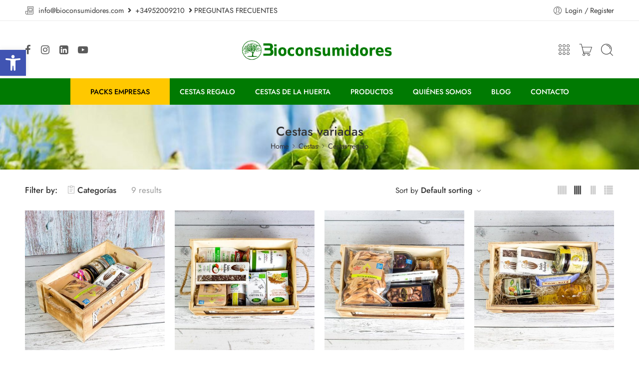

--- FILE ---
content_type: text/html; charset=UTF-8
request_url: https://bioconsumidores.com/productos-ecologicos/cestas/cestas-regalo/cestas-variadas/
body_size: 66603
content:
<!DOCTYPE html>
<html lang="es">
<head>
<meta charset="UTF-8" />
<meta http-equiv="X-UA-Compatible" content="IE=Edge" />
<meta name="viewport" content="width=device-width, initial-scale=1.0, maximum-scale=1.0, user-scalable=0" />
<link rel="profile" href="http://gmpg.org/xfn/11" />
<link rel="pingback" href="https://bioconsumidores.com/xmlrpc.php" />
<link rel="shortcut icon" href="https://bioconsumidores.com/wp-content/uploads/2023/05/BIOCONSUMIDORES-VERDE-PNG-2.png" />
<meta name='robots' content='index, follow, max-image-preview:large, max-snippet:-1, max-video-preview:-1' />

<!-- Google Tag Manager for WordPress by gtm4wp.com -->
<script data-cfasync="false" data-pagespeed-no-defer>
	var gtm4wp_datalayer_name = "dataLayer";
	var dataLayer = dataLayer || [];
	const gtm4wp_use_sku_instead = 0;
	const gtm4wp_currency = 'EUR';
	const gtm4wp_product_per_impression = 10;
	const gtm4wp_clear_ecommerce = false;
	const gtm4wp_datalayer_max_timeout = 2000;
</script>
<!-- End Google Tag Manager for WordPress by gtm4wp.com -->
	<!-- This site is optimized with the Yoast SEO plugin v22.9 - https://yoast.com/wordpress/plugins/seo/ -->
	<title>Cestas variadas archivos - Bioconsumidores</title>
	<link rel="canonical" href="https://bioconsumidores.com/productos-ecologicos/cestas/cestas-regalo/cestas-variadas/" />
	<meta property="og:locale" content="es_ES" />
	<meta property="og:type" content="article" />
	<meta property="og:title" content="Cestas variadas archivos - Bioconsumidores" />
	<meta property="og:url" content="https://bioconsumidores.com/productos-ecologicos/cestas/cestas-regalo/cestas-variadas/" />
	<meta property="og:site_name" content="Bioconsumidores" />
	<meta name="twitter:card" content="summary_large_image" />
	<script type="application/ld+json" class="yoast-schema-graph">{"@context":"https://schema.org","@graph":[{"@type":"CollectionPage","@id":"https://bioconsumidores.com/productos-ecologicos/cestas/cestas-regalo/cestas-variadas/","url":"https://bioconsumidores.com/productos-ecologicos/cestas/cestas-regalo/cestas-variadas/","name":"Cestas variadas archivos - Bioconsumidores","isPartOf":{"@id":"https://bioconsumidores.com/#website"},"primaryImageOfPage":{"@id":"https://bioconsumidores.com/productos-ecologicos/cestas/cestas-regalo/cestas-variadas/#primaryimage"},"image":{"@id":"https://bioconsumidores.com/productos-ecologicos/cestas/cestas-regalo/cestas-variadas/#primaryimage"},"thumbnailUrl":"https://bioconsumidores.com/wp-content/uploads/2023/11/1-5.jpg","breadcrumb":{"@id":"https://bioconsumidores.com/productos-ecologicos/cestas/cestas-regalo/cestas-variadas/#breadcrumb"},"inLanguage":"es"},{"@type":"ImageObject","inLanguage":"es","@id":"https://bioconsumidores.com/productos-ecologicos/cestas/cestas-regalo/cestas-variadas/#primaryimage","url":"https://bioconsumidores.com/wp-content/uploads/2023/11/1-5.jpg","contentUrl":"https://bioconsumidores.com/wp-content/uploads/2023/11/1-5.jpg","width":900,"height":900},{"@type":"BreadcrumbList","@id":"https://bioconsumidores.com/productos-ecologicos/cestas/cestas-regalo/cestas-variadas/#breadcrumb","itemListElement":[{"@type":"ListItem","position":1,"name":"Portada","item":"https://bioconsumidores.com/"},{"@type":"ListItem","position":2,"name":"Cestas","item":"https://bioconsumidores.com/productos-ecologicos/cestas/"},{"@type":"ListItem","position":3,"name":"Cestas regalo","item":"https://bioconsumidores.com/productos-ecologicos/cestas/cestas-regalo/"},{"@type":"ListItem","position":4,"name":"Cestas variadas"}]},{"@type":"WebSite","@id":"https://bioconsumidores.com/#website","url":"https://bioconsumidores.com/","name":"Bioconsumidores","description":"Cestas de regalo de productos ecológicos","potentialAction":[{"@type":"SearchAction","target":{"@type":"EntryPoint","urlTemplate":"https://bioconsumidores.com/?s={search_term_string}"},"query-input":"required name=search_term_string"}],"inLanguage":"es"}]}</script>
	<!-- / Yoast SEO plugin. -->


<link rel='dns-prefetch' href='//fonts.googleapis.com' />
<link rel="alternate" type="application/rss+xml" title="Bioconsumidores &raquo; Feed" href="https://bioconsumidores.com/feed/" />
<link rel="alternate" type="application/rss+xml" title="Bioconsumidores &raquo; Feed de los comentarios" href="https://bioconsumidores.com/comments/feed/" />
<link rel="preload" href="//bioconsumidores.com/wp-content/themes/elessi-theme/assets/minify-font-icons/font-nasa-icons/nasa-font.woff" as="font" type="font/woff" crossorigin /><link rel="preload" href="//bioconsumidores.com/wp-content/themes/elessi-theme/assets/minify-font-icons/font-pe-icon-7-stroke/Pe-icon-7-stroke.woff" as="font" type="font/woff" crossorigin /><link rel="preload" href="//bioconsumidores.com/wp-content/themes/elessi-theme/assets/minify-font-icons/font-awesome-4.7.0/fontawesome-webfont.woff2" as="font" type="font/woff2" crossorigin /><link rel="preload" href="//bioconsumidores.com/wp-content/themes/elessi-theme/assets/minify-font-icons/font-awesome-4.7.0/fontawesome-webfont.woff" as="font" type="font/woff" crossorigin /><link rel="alternate" type="application/rss+xml" title="Bioconsumidores &raquo; Cestas variadas Category Feed" href="https://bioconsumidores.com/productos-ecologicos/cestas/cestas-regalo/cestas-variadas/feed/" />
<style id='wp-img-auto-sizes-contain-inline-css' type='text/css'>
img:is([sizes=auto i],[sizes^="auto," i]){contain-intrinsic-size:3000px 1500px}
/*# sourceURL=wp-img-auto-sizes-contain-inline-css */
</style>
<link rel='stylesheet' id='argpd-cookies-eu-banner-css' href='https://bioconsumidores.com/wp-content/plugins/adapta-rgpd/assets/css/cookies-banner-classic.css?ver=1.3.9' type='text/css' media='all' />
<link rel='stylesheet' id='wc_shortcode_block-css' href='https://bioconsumidores.com/wp-content/plugins/donation-for-woocommerce/assets/js/gutenberg_shortcode_block/build/style-index.css?ver=6.9' type='text/css' media='all' />
<link rel='stylesheet' id='wc-blocks-integration-css' href='https://bioconsumidores.com/wp-content/plugins/woocommerce-subscriptions/vendor/woocommerce/subscriptions-core/build/index.css?ver=7.2.0' type='text/css' media='all' />
<link rel='stylesheet' id='elementor-frontend-css' href='https://bioconsumidores.com/wp-content/plugins/elementor/assets/css/frontend.min.css?ver=3.34.2' type='text/css' media='all' />
<link rel='stylesheet' id='elementor-post-3701-css' href='https://bioconsumidores.com/wp-content/uploads/elementor/css/post-3701.css?ver=1768964386' type='text/css' media='all' />
<link rel='stylesheet' id='swiper-css' href='https://bioconsumidores.com/wp-content/plugins/elementor/assets/lib/swiper/v8/css/swiper.min.css?ver=8.4.5' type='text/css' media='all' />
<link rel='stylesheet' id='e-swiper-css' href='https://bioconsumidores.com/wp-content/plugins/elementor/assets/css/conditionals/e-swiper.min.css?ver=3.34.2' type='text/css' media='all' />
<link rel='stylesheet' id='hfe-widgets-style-css' href='https://bioconsumidores.com/wp-content/plugins/header-footer-elementor/inc/widgets-css/frontend.css?ver=1.6.36' type='text/css' media='all' />
<link rel='stylesheet' id='widget-icon-list-css' href='https://bioconsumidores.com/wp-content/plugins/elementor/assets/css/widget-icon-list.min.css?ver=3.34.2' type='text/css' media='all' />
<style id='wp-emoji-styles-inline-css' type='text/css'>

	img.wp-smiley, img.emoji {
		display: inline !important;
		border: none !important;
		box-shadow: none !important;
		height: 1em !important;
		width: 1em !important;
		margin: 0 0.07em !important;
		vertical-align: -0.1em !important;
		background: none !important;
		padding: 0 !important;
	}
/*# sourceURL=wp-emoji-styles-inline-css */
</style>
<link rel='stylesheet' id='wp-block-library-css' href='https://bioconsumidores.com/wp-includes/css/dist/block-library/style.min.css?ver=6.9' type='text/css' media='all' />
<style id='classic-theme-styles-inline-css' type='text/css'>
/*! This file is auto-generated */
.wp-block-button__link{color:#fff;background-color:#32373c;border-radius:9999px;box-shadow:none;text-decoration:none;padding:calc(.667em + 2px) calc(1.333em + 2px);font-size:1.125em}.wp-block-file__button{background:#32373c;color:#fff;text-decoration:none}
/*# sourceURL=/wp-includes/css/classic-themes.min.css */
</style>
<style id='global-styles-inline-css' type='text/css'>
:root{--wp--preset--aspect-ratio--square: 1;--wp--preset--aspect-ratio--4-3: 4/3;--wp--preset--aspect-ratio--3-4: 3/4;--wp--preset--aspect-ratio--3-2: 3/2;--wp--preset--aspect-ratio--2-3: 2/3;--wp--preset--aspect-ratio--16-9: 16/9;--wp--preset--aspect-ratio--9-16: 9/16;--wp--preset--color--black: #000000;--wp--preset--color--cyan-bluish-gray: #abb8c3;--wp--preset--color--white: #ffffff;--wp--preset--color--pale-pink: #f78da7;--wp--preset--color--vivid-red: #cf2e2e;--wp--preset--color--luminous-vivid-orange: #ff6900;--wp--preset--color--luminous-vivid-amber: #fcb900;--wp--preset--color--light-green-cyan: #7bdcb5;--wp--preset--color--vivid-green-cyan: #00d084;--wp--preset--color--pale-cyan-blue: #8ed1fc;--wp--preset--color--vivid-cyan-blue: #0693e3;--wp--preset--color--vivid-purple: #9b51e0;--wp--preset--gradient--vivid-cyan-blue-to-vivid-purple: linear-gradient(135deg,rgb(6,147,227) 0%,rgb(155,81,224) 100%);--wp--preset--gradient--light-green-cyan-to-vivid-green-cyan: linear-gradient(135deg,rgb(122,220,180) 0%,rgb(0,208,130) 100%);--wp--preset--gradient--luminous-vivid-amber-to-luminous-vivid-orange: linear-gradient(135deg,rgb(252,185,0) 0%,rgb(255,105,0) 100%);--wp--preset--gradient--luminous-vivid-orange-to-vivid-red: linear-gradient(135deg,rgb(255,105,0) 0%,rgb(207,46,46) 100%);--wp--preset--gradient--very-light-gray-to-cyan-bluish-gray: linear-gradient(135deg,rgb(238,238,238) 0%,rgb(169,184,195) 100%);--wp--preset--gradient--cool-to-warm-spectrum: linear-gradient(135deg,rgb(74,234,220) 0%,rgb(151,120,209) 20%,rgb(207,42,186) 40%,rgb(238,44,130) 60%,rgb(251,105,98) 80%,rgb(254,248,76) 100%);--wp--preset--gradient--blush-light-purple: linear-gradient(135deg,rgb(255,206,236) 0%,rgb(152,150,240) 100%);--wp--preset--gradient--blush-bordeaux: linear-gradient(135deg,rgb(254,205,165) 0%,rgb(254,45,45) 50%,rgb(107,0,62) 100%);--wp--preset--gradient--luminous-dusk: linear-gradient(135deg,rgb(255,203,112) 0%,rgb(199,81,192) 50%,rgb(65,88,208) 100%);--wp--preset--gradient--pale-ocean: linear-gradient(135deg,rgb(255,245,203) 0%,rgb(182,227,212) 50%,rgb(51,167,181) 100%);--wp--preset--gradient--electric-grass: linear-gradient(135deg,rgb(202,248,128) 0%,rgb(113,206,126) 100%);--wp--preset--gradient--midnight: linear-gradient(135deg,rgb(2,3,129) 0%,rgb(40,116,252) 100%);--wp--preset--font-size--small: 13px;--wp--preset--font-size--medium: 20px;--wp--preset--font-size--large: 36px;--wp--preset--font-size--x-large: 42px;--wp--preset--spacing--20: 0.44rem;--wp--preset--spacing--30: 0.67rem;--wp--preset--spacing--40: 1rem;--wp--preset--spacing--50: 1.5rem;--wp--preset--spacing--60: 2.25rem;--wp--preset--spacing--70: 3.38rem;--wp--preset--spacing--80: 5.06rem;--wp--preset--shadow--natural: 6px 6px 9px rgba(0, 0, 0, 0.2);--wp--preset--shadow--deep: 12px 12px 50px rgba(0, 0, 0, 0.4);--wp--preset--shadow--sharp: 6px 6px 0px rgba(0, 0, 0, 0.2);--wp--preset--shadow--outlined: 6px 6px 0px -3px rgb(255, 255, 255), 6px 6px rgb(0, 0, 0);--wp--preset--shadow--crisp: 6px 6px 0px rgb(0, 0, 0);}:where(.is-layout-flex){gap: 0.5em;}:where(.is-layout-grid){gap: 0.5em;}body .is-layout-flex{display: flex;}.is-layout-flex{flex-wrap: wrap;align-items: center;}.is-layout-flex > :is(*, div){margin: 0;}body .is-layout-grid{display: grid;}.is-layout-grid > :is(*, div){margin: 0;}:where(.wp-block-columns.is-layout-flex){gap: 2em;}:where(.wp-block-columns.is-layout-grid){gap: 2em;}:where(.wp-block-post-template.is-layout-flex){gap: 1.25em;}:where(.wp-block-post-template.is-layout-grid){gap: 1.25em;}.has-black-color{color: var(--wp--preset--color--black) !important;}.has-cyan-bluish-gray-color{color: var(--wp--preset--color--cyan-bluish-gray) !important;}.has-white-color{color: var(--wp--preset--color--white) !important;}.has-pale-pink-color{color: var(--wp--preset--color--pale-pink) !important;}.has-vivid-red-color{color: var(--wp--preset--color--vivid-red) !important;}.has-luminous-vivid-orange-color{color: var(--wp--preset--color--luminous-vivid-orange) !important;}.has-luminous-vivid-amber-color{color: var(--wp--preset--color--luminous-vivid-amber) !important;}.has-light-green-cyan-color{color: var(--wp--preset--color--light-green-cyan) !important;}.has-vivid-green-cyan-color{color: var(--wp--preset--color--vivid-green-cyan) !important;}.has-pale-cyan-blue-color{color: var(--wp--preset--color--pale-cyan-blue) !important;}.has-vivid-cyan-blue-color{color: var(--wp--preset--color--vivid-cyan-blue) !important;}.has-vivid-purple-color{color: var(--wp--preset--color--vivid-purple) !important;}.has-black-background-color{background-color: var(--wp--preset--color--black) !important;}.has-cyan-bluish-gray-background-color{background-color: var(--wp--preset--color--cyan-bluish-gray) !important;}.has-white-background-color{background-color: var(--wp--preset--color--white) !important;}.has-pale-pink-background-color{background-color: var(--wp--preset--color--pale-pink) !important;}.has-vivid-red-background-color{background-color: var(--wp--preset--color--vivid-red) !important;}.has-luminous-vivid-orange-background-color{background-color: var(--wp--preset--color--luminous-vivid-orange) !important;}.has-luminous-vivid-amber-background-color{background-color: var(--wp--preset--color--luminous-vivid-amber) !important;}.has-light-green-cyan-background-color{background-color: var(--wp--preset--color--light-green-cyan) !important;}.has-vivid-green-cyan-background-color{background-color: var(--wp--preset--color--vivid-green-cyan) !important;}.has-pale-cyan-blue-background-color{background-color: var(--wp--preset--color--pale-cyan-blue) !important;}.has-vivid-cyan-blue-background-color{background-color: var(--wp--preset--color--vivid-cyan-blue) !important;}.has-vivid-purple-background-color{background-color: var(--wp--preset--color--vivid-purple) !important;}.has-black-border-color{border-color: var(--wp--preset--color--black) !important;}.has-cyan-bluish-gray-border-color{border-color: var(--wp--preset--color--cyan-bluish-gray) !important;}.has-white-border-color{border-color: var(--wp--preset--color--white) !important;}.has-pale-pink-border-color{border-color: var(--wp--preset--color--pale-pink) !important;}.has-vivid-red-border-color{border-color: var(--wp--preset--color--vivid-red) !important;}.has-luminous-vivid-orange-border-color{border-color: var(--wp--preset--color--luminous-vivid-orange) !important;}.has-luminous-vivid-amber-border-color{border-color: var(--wp--preset--color--luminous-vivid-amber) !important;}.has-light-green-cyan-border-color{border-color: var(--wp--preset--color--light-green-cyan) !important;}.has-vivid-green-cyan-border-color{border-color: var(--wp--preset--color--vivid-green-cyan) !important;}.has-pale-cyan-blue-border-color{border-color: var(--wp--preset--color--pale-cyan-blue) !important;}.has-vivid-cyan-blue-border-color{border-color: var(--wp--preset--color--vivid-cyan-blue) !important;}.has-vivid-purple-border-color{border-color: var(--wp--preset--color--vivid-purple) !important;}.has-vivid-cyan-blue-to-vivid-purple-gradient-background{background: var(--wp--preset--gradient--vivid-cyan-blue-to-vivid-purple) !important;}.has-light-green-cyan-to-vivid-green-cyan-gradient-background{background: var(--wp--preset--gradient--light-green-cyan-to-vivid-green-cyan) !important;}.has-luminous-vivid-amber-to-luminous-vivid-orange-gradient-background{background: var(--wp--preset--gradient--luminous-vivid-amber-to-luminous-vivid-orange) !important;}.has-luminous-vivid-orange-to-vivid-red-gradient-background{background: var(--wp--preset--gradient--luminous-vivid-orange-to-vivid-red) !important;}.has-very-light-gray-to-cyan-bluish-gray-gradient-background{background: var(--wp--preset--gradient--very-light-gray-to-cyan-bluish-gray) !important;}.has-cool-to-warm-spectrum-gradient-background{background: var(--wp--preset--gradient--cool-to-warm-spectrum) !important;}.has-blush-light-purple-gradient-background{background: var(--wp--preset--gradient--blush-light-purple) !important;}.has-blush-bordeaux-gradient-background{background: var(--wp--preset--gradient--blush-bordeaux) !important;}.has-luminous-dusk-gradient-background{background: var(--wp--preset--gradient--luminous-dusk) !important;}.has-pale-ocean-gradient-background{background: var(--wp--preset--gradient--pale-ocean) !important;}.has-electric-grass-gradient-background{background: var(--wp--preset--gradient--electric-grass) !important;}.has-midnight-gradient-background{background: var(--wp--preset--gradient--midnight) !important;}.has-small-font-size{font-size: var(--wp--preset--font-size--small) !important;}.has-medium-font-size{font-size: var(--wp--preset--font-size--medium) !important;}.has-large-font-size{font-size: var(--wp--preset--font-size--large) !important;}.has-x-large-font-size{font-size: var(--wp--preset--font-size--x-large) !important;}
:where(.wp-block-post-template.is-layout-flex){gap: 1.25em;}:where(.wp-block-post-template.is-layout-grid){gap: 1.25em;}
:where(.wp-block-term-template.is-layout-flex){gap: 1.25em;}:where(.wp-block-term-template.is-layout-grid){gap: 1.25em;}
:where(.wp-block-columns.is-layout-flex){gap: 2em;}:where(.wp-block-columns.is-layout-grid){gap: 2em;}
:root :where(.wp-block-pullquote){font-size: 1.5em;line-height: 1.6;}
/*# sourceURL=global-styles-inline-css */
</style>
<link rel='stylesheet' id='trustseal_style-css' href='https://bioconsumidores.com/wp-content/plugins/donation-for-woocommerce//assets/css/user-wc-donation-form.css?ver=3.6.2&#038;t=21012026034115' type='text/css' media='all' />
<style id='woocommerce-inline-inline-css' type='text/css'>
.woocommerce form .form-row .required { visibility: visible; }
/*# sourceURL=woocommerce-inline-inline-css */
</style>
<link rel='stylesheet' id='hfe-style-css' href='https://bioconsumidores.com/wp-content/plugins/header-footer-elementor/assets/css/header-footer-elementor.css?ver=1.6.36' type='text/css' media='all' />
<link rel='stylesheet' id='elementor-icons-css' href='https://bioconsumidores.com/wp-content/plugins/elementor/assets/lib/eicons/css/elementor-icons.min.css?ver=5.46.0' type='text/css' media='all' />
<link rel='stylesheet' id='elementor-post-19-css' href='https://bioconsumidores.com/wp-content/uploads/elementor/css/post-19.css?ver=1768964386' type='text/css' media='all' />
<link rel='stylesheet' id='elementor-pro-css' href='https://bioconsumidores.com/wp-content/plugins/elementor-pro/assets/css/frontend.min.css?ver=3.22.1' type='text/css' media='all' />
<link rel='stylesheet' id='pojo-a11y-css' href='https://bioconsumidores.com/wp-content/plugins/pojo-accessibility/modules/legacy/assets/css/style.min.css?ver=1.0.0' type='text/css' media='all' />
<link rel='stylesheet' id='elessi-fonts-icons-css' href='https://bioconsumidores.com/wp-content/themes/elessi-theme/assets/minify-font-icons/fonts.min.css?ver=6.9' type='text/css' media='all' />
<link rel='stylesheet' id='nasa-fonts-css' href='https://fonts.googleapis.com/css?family=Jost%3A300%2C300italic%2C400%2C400italic%2C500%2C500italic%2C600%2C600italic%2C700%2C700italic%2C800%2C800italic%2C900%2C900italic&#038;subset=latin&#038;display=swap&#038;ver=6.9' type='text/css' media='all' />
<link rel='stylesheet' id='elessi-style-css' href='https://bioconsumidores.com/wp-content/themes/elessi-theme/style.css?ver=6.9' type='text/css' media='all' />
<link rel='stylesheet' id='elessi-child-style-css' href='https://bioconsumidores.com/wp-content/themes/elessi-theme-child/style.css?ver=6.9' type='text/css' media='all' />
<link rel='stylesheet' id='elessi-style-elementor-css' href='https://bioconsumidores.com/wp-content/themes/elessi-theme/style-elementor.css' type='text/css' media='all' />
<link rel='stylesheet' id='elessi-style-crazy-css' href='https://bioconsumidores.com/wp-content/themes/elessi-theme/assets/css/style-crazy-load.css' type='text/css' media='all' />
<link rel='stylesheet' id='elessi-style-large-css' href='https://bioconsumidores.com/wp-content/themes/elessi-theme/assets/css/style-large.css' type='text/css' media='all' />
<link rel='stylesheet' id='elessi-style-products-list-css' href='https://bioconsumidores.com/wp-content/themes/elessi-theme/assets/css/style-products-list.css' type='text/css' media='all' />
<link rel='stylesheet' id='elessi-style-archive-products-css' href='https://bioconsumidores.com/wp-content/themes/elessi-theme/assets/css/style-archive-products.css' type='text/css' media='all' />
<link rel='stylesheet' id='elessi-style-font-weight-css' href='https://bioconsumidores.com/wp-content/themes/elessi-theme/assets/css/style-font-weight-500.css' type='text/css' media='all' />
<link rel='stylesheet' id='nasa-sc-woo-css' href='https://bioconsumidores.com/wp-content/plugins/nasa-core/assets/css/nasa-sc-woo.css' type='text/css' media='all' />
<link rel='stylesheet' id='nasa-sc-css' href='https://bioconsumidores.com/wp-content/plugins/nasa-core/assets/css/nasa-sc.css' type='text/css' media='all' />
<link rel='stylesheet' id='elessi-style-dynamic-css' href='//bioconsumidores.com/wp-content/uploads/nasa-dynamic/dynamic.css?ver=1719475569' type='text/css' media='all' />
<link rel='stylesheet' id='elementor-gf-local-jost-css' href='https://bioconsumidores.com/wp-content/uploads/elementor/google-fonts/css/jost.css?ver=1742294210' type='text/css' media='all' />
<link rel='stylesheet' id='elementor-icons-shared-0-css' href='https://bioconsumidores.com/wp-content/plugins/elementor/assets/lib/font-awesome/css/fontawesome.min.css?ver=5.15.3' type='text/css' media='all' />
<link rel='stylesheet' id='elementor-icons-fa-solid-css' href='https://bioconsumidores.com/wp-content/plugins/elementor/assets/lib/font-awesome/css/solid.min.css?ver=5.15.3' type='text/css' media='all' />
<link rel='stylesheet' id='elementor-icons-fa-brands-css' href='https://bioconsumidores.com/wp-content/plugins/elementor/assets/lib/font-awesome/css/brands.min.css?ver=5.15.3' type='text/css' media='all' />
<script type="text/template" id="tmpl-variation-template">
	<div class="woocommerce-variation-description">{{{ data.variation.variation_description }}}</div>
	<div class="woocommerce-variation-price">{{{ data.variation.price_html }}}</div>
	<div class="woocommerce-variation-availability">{{{ data.variation.availability_html }}}</div>
</script>
<script type="text/template" id="tmpl-unavailable-variation-template">
	<p>Sorry, this product is unavailable. Please choose a different combination.</p>
</script>
<script type="text/javascript" src="https://bioconsumidores.com/wp-includes/js/jquery/jquery.min.js?ver=3.7.1" id="jquery-core-js"></script>
<script type="text/javascript" src="https://bioconsumidores.com/wp-includes/js/jquery/jquery-migrate.min.js?ver=3.4.1" id="jquery-migrate-js"></script>
<script type="text/javascript" src="https://bioconsumidores.com/wp-content/plugins/adapta-rgpd/assets/js/cookies-eu-banner.js?ver=1.3.9" id="argpd-cookies-eu-banner-js"></script>
<script type="text/javascript" src="https://bioconsumidores.com/wp-includes/js/dist/vendor/react.min.js?ver=18.3.1.1" id="react-js"></script>
<script type="text/javascript" src="https://bioconsumidores.com/wp-includes/js/dist/vendor/react-dom.min.js?ver=18.3.1.1" id="react-dom-js"></script>
<script type="text/javascript" src="https://bioconsumidores.com/wp-includes/js/dist/vendor/react-jsx-runtime.min.js?ver=18.3.1" id="react-jsx-runtime-js"></script>
<script type="text/javascript" src="https://bioconsumidores.com/wp-includes/js/dist/dom-ready.min.js?ver=f77871ff7694fffea381" id="wp-dom-ready-js"></script>
<script type="text/javascript" src="https://bioconsumidores.com/wp-includes/js/dist/hooks.min.js?ver=dd5603f07f9220ed27f1" id="wp-hooks-js"></script>
<script type="text/javascript" src="https://bioconsumidores.com/wp-includes/js/dist/i18n.min.js?ver=c26c3dc7bed366793375" id="wp-i18n-js"></script>
<script type="text/javascript" id="wp-i18n-js-after">
/* <![CDATA[ */
wp.i18n.setLocaleData( { 'text direction\u0004ltr': [ 'ltr' ] } );
//# sourceURL=wp-i18n-js-after
/* ]]> */
</script>
<script type="text/javascript" id="wp-a11y-js-translations">
/* <![CDATA[ */
( function( domain, translations ) {
	var localeData = translations.locale_data[ domain ] || translations.locale_data.messages;
	localeData[""].domain = domain;
	wp.i18n.setLocaleData( localeData, domain );
} )( "default", {"translation-revision-date":"2025-12-02 18:51:27+0000","generator":"GlotPress\/4.0.3","domain":"messages","locale_data":{"messages":{"":{"domain":"messages","plural-forms":"nplurals=2; plural=n != 1;","lang":"es"},"Notifications":["Avisos"]}},"comment":{"reference":"wp-includes\/js\/dist\/a11y.js"}} );
//# sourceURL=wp-a11y-js-translations
/* ]]> */
</script>
<script type="text/javascript" src="https://bioconsumidores.com/wp-includes/js/dist/a11y.min.js?ver=cb460b4676c94bd228ed" id="wp-a11y-js"></script>
<script type="text/javascript" src="https://bioconsumidores.com/wp-includes/js/dist/deprecated.min.js?ver=e1f84915c5e8ae38964c" id="wp-deprecated-js"></script>
<script type="text/javascript" src="https://bioconsumidores.com/wp-includes/js/dist/dom.min.js?ver=26edef3be6483da3de2e" id="wp-dom-js"></script>
<script type="text/javascript" src="https://bioconsumidores.com/wp-includes/js/dist/escape-html.min.js?ver=6561a406d2d232a6fbd2" id="wp-escape-html-js"></script>
<script type="text/javascript" src="https://bioconsumidores.com/wp-includes/js/dist/element.min.js?ver=6a582b0c827fa25df3dd" id="wp-element-js"></script>
<script type="text/javascript" src="https://bioconsumidores.com/wp-includes/js/dist/is-shallow-equal.min.js?ver=e0f9f1d78d83f5196979" id="wp-is-shallow-equal-js"></script>
<script type="text/javascript" id="wp-keycodes-js-translations">
/* <![CDATA[ */
( function( domain, translations ) {
	var localeData = translations.locale_data[ domain ] || translations.locale_data.messages;
	localeData[""].domain = domain;
	wp.i18n.setLocaleData( localeData, domain );
} )( "default", {"translation-revision-date":"2025-12-02 18:51:27+0000","generator":"GlotPress\/4.0.3","domain":"messages","locale_data":{"messages":{"":{"domain":"messages","plural-forms":"nplurals=2; plural=n != 1;","lang":"es"},"Comma":["Coma"],"Period":["Punto"],"Backtick":["Acento grave"],"Tilde":["Virgulilla"]}},"comment":{"reference":"wp-includes\/js\/dist\/keycodes.js"}} );
//# sourceURL=wp-keycodes-js-translations
/* ]]> */
</script>
<script type="text/javascript" src="https://bioconsumidores.com/wp-includes/js/dist/keycodes.min.js?ver=34c8fb5e7a594a1c8037" id="wp-keycodes-js"></script>
<script type="text/javascript" src="https://bioconsumidores.com/wp-includes/js/dist/priority-queue.min.js?ver=2d59d091223ee9a33838" id="wp-priority-queue-js"></script>
<script type="text/javascript" src="https://bioconsumidores.com/wp-includes/js/dist/compose.min.js?ver=7a9b375d8c19cf9d3d9b" id="wp-compose-js"></script>
<script type="text/javascript" src="https://bioconsumidores.com/wp-includes/js/dist/vendor/moment.min.js?ver=2.30.1" id="moment-js"></script>
<script type="text/javascript" id="moment-js-after">
/* <![CDATA[ */
moment.updateLocale( 'es_ES', {"months":["enero","febrero","marzo","abril","mayo","junio","julio","agosto","septiembre","octubre","noviembre","diciembre"],"monthsShort":["Ene","Feb","Mar","Abr","May","Jun","Jul","Ago","Sep","Oct","Nov","Dic"],"weekdays":["domingo","lunes","martes","mi\u00e9rcoles","jueves","viernes","s\u00e1bado"],"weekdaysShort":["Dom","Lun","Mar","Mi\u00e9","Jue","Vie","S\u00e1b"],"week":{"dow":1},"longDateFormat":{"LT":"H:i","LTS":null,"L":null,"LL":"d/m/Y","LLL":"j \\d\\e F \\d\\e Y H:i","LLLL":null}} );
//# sourceURL=moment-js-after
/* ]]> */
</script>
<script type="text/javascript" src="https://bioconsumidores.com/wp-includes/js/dist/date.min.js?ver=795a56839718d3ff7eae" id="wp-date-js"></script>
<script type="text/javascript" id="wp-date-js-after">
/* <![CDATA[ */
wp.date.setSettings( {"l10n":{"locale":"es_ES","months":["enero","febrero","marzo","abril","mayo","junio","julio","agosto","septiembre","octubre","noviembre","diciembre"],"monthsShort":["Ene","Feb","Mar","Abr","May","Jun","Jul","Ago","Sep","Oct","Nov","Dic"],"weekdays":["domingo","lunes","martes","mi\u00e9rcoles","jueves","viernes","s\u00e1bado"],"weekdaysShort":["Dom","Lun","Mar","Mi\u00e9","Jue","Vie","S\u00e1b"],"meridiem":{"am":"am","pm":"pm","AM":"AM","PM":"PM"},"relative":{"future":"%s desde ahora","past":"hace %s","s":"un segundo","ss":"%d segundos","m":"un minuto","mm":"%d minutos","h":"una hora","hh":"%d horas","d":"un d\u00eda","dd":"%d d\u00edas","M":"un mes","MM":"%d meses","y":"un a\u00f1o","yy":"%d a\u00f1os"},"startOfWeek":1},"formats":{"time":"H:i","date":"d/m/Y","datetime":"j \\d\\e F \\d\\e Y H:i","datetimeAbbreviated":"j M Y H:i"},"timezone":{"offset":1,"offsetFormatted":"1","string":"","abbr":""}} );
//# sourceURL=wp-date-js-after
/* ]]> */
</script>
<script type="text/javascript" src="https://bioconsumidores.com/wp-includes/js/dist/html-entities.min.js?ver=e8b78b18a162491d5e5f" id="wp-html-entities-js"></script>
<script type="text/javascript" src="https://bioconsumidores.com/wp-includes/js/dist/primitives.min.js?ver=0b5dcc337aa7cbf75570" id="wp-primitives-js"></script>
<script type="text/javascript" src="https://bioconsumidores.com/wp-includes/js/dist/private-apis.min.js?ver=4f465748bda624774139" id="wp-private-apis-js"></script>
<script type="text/javascript" src="https://bioconsumidores.com/wp-includes/js/dist/redux-routine.min.js?ver=8bb92d45458b29590f53" id="wp-redux-routine-js"></script>
<script type="text/javascript" src="https://bioconsumidores.com/wp-includes/js/dist/data.min.js?ver=f940198280891b0b6318" id="wp-data-js"></script>
<script type="text/javascript" id="wp-data-js-after">
/* <![CDATA[ */
( function() {
	var userId = 0;
	var storageKey = "WP_DATA_USER_" + userId;
	wp.data
		.use( wp.data.plugins.persistence, { storageKey: storageKey } );
} )();
//# sourceURL=wp-data-js-after
/* ]]> */
</script>
<script type="text/javascript" id="wp-rich-text-js-translations">
/* <![CDATA[ */
( function( domain, translations ) {
	var localeData = translations.locale_data[ domain ] || translations.locale_data.messages;
	localeData[""].domain = domain;
	wp.i18n.setLocaleData( localeData, domain );
} )( "default", {"translation-revision-date":"2025-12-02 18:51:27+0000","generator":"GlotPress\/4.0.3","domain":"messages","locale_data":{"messages":{"":{"domain":"messages","plural-forms":"nplurals=2; plural=n != 1;","lang":"es"},"%s removed.":["%s eliminado."],"%s applied.":["%s aplicado."]}},"comment":{"reference":"wp-includes\/js\/dist\/rich-text.js"}} );
//# sourceURL=wp-rich-text-js-translations
/* ]]> */
</script>
<script type="text/javascript" src="https://bioconsumidores.com/wp-includes/js/dist/rich-text.min.js?ver=5bdbb44f3039529e3645" id="wp-rich-text-js"></script>
<script type="text/javascript" src="https://bioconsumidores.com/wp-includes/js/dist/warning.min.js?ver=d69bc18c456d01c11d5a" id="wp-warning-js"></script>
<script type="text/javascript" id="wp-components-js-translations">
/* <![CDATA[ */
( function( domain, translations ) {
	var localeData = translations.locale_data[ domain ] || translations.locale_data.messages;
	localeData[""].domain = domain;
	wp.i18n.setLocaleData( localeData, domain );
} )( "default", {"translation-revision-date":"2025-12-02 18:51:27+0000","generator":"GlotPress\/4.0.3","domain":"messages","locale_data":{"messages":{"":{"domain":"messages","plural-forms":"nplurals=2; plural=n != 1;","lang":"es"},"Font size":["Tama\u00f1o de la fuente"],"Type":["Tipo"],"Custom":["Personalizado"],"Mixed":["Mixto"],"Item selected.":["Elemento seleccionado."],"Hours":["Horas"],"%d result found, use up and down arrow keys to navigate.":["%d resultado encontrado, utiliza las teclas arriba y abajo para navegar.","%d resultados encontrados, utiliza las teclas arriba y abajo para navegar."],"No results.":["No hay resultados."],"Custom color picker":["Selector de color personalizado"],"Color code: %s":["C\u00f3digo de color: %s"],"Minutes":["Minutos"],"Reset":["Restablecer"],"Add item":["A\u00f1adir un elemento"],"Item added.":["Elemento a\u00f1adido."],"Item removed.":["Elemento eliminado."],"Remove item":["Eliminar el elemento"],"%1$s (%2$s of %3$s)":["%1$s (%2$s de %3$s)"],"Dismiss this notice":["Descartar este aviso"],"Order by":["Ordenar por"],"Newest to oldest":["De nuevas a antiguas"],"Oldest to newest":["De antiguas a nuevas"],"A \u2192 Z":["A \u27f6 Z"],"Z \u2192 A":["Z \u27f6 A"],"Category":["Categor\u00eda"],"Number of items":["N\u00famero de elementos"],"%d result found.":["%d resultado encontrado.","%d resultados encontrados."],"Separate with commas, spaces, or the Enter key.":["Separar con comas, espacios o la tecla Intro."],"Separate with commas or the Enter key.":["Separar con comas o la tecla Intro."],"Angle":["\u00c1ngulo"],"Extra Large":["Muy grande"],"Gradient control point at position %1$s%% with color code %2$s.":["Punto de control de degradado en la posici\u00f3n %1$s%% con el c\u00f3digo de color %2$s."],"Use your left or right arrow keys or drag and drop with the mouse to change the gradient position. Press the button to change the color or remove the control point.":["Usa las teclas de flecha izquierda o derecha o arrastra y suelta con el rat\u00f3n para cambiar la posici\u00f3n del degradado. Pulsa el bot\u00f3n para cambiar el color o eliminar el punto de control."],"Remove Control Point":["Eliminar el punto de control"],"Gradient code: %s":["C\u00f3digo de degradado: %s"],"Gradient: %s":["Degradado: %s"],"Guide controls":["Controles de gu\u00eda"],"Page %1$d of %2$d":["P\u00e1gina %1$d de %2$d"],"Finish":["Finalizar"],"Solid":["Continuo"],"Top Center":["Arriba al centro"],"Center Left":["Centro a la izquierda"],"Center Right":["Centro a la derecha"],"Bottom Center":["Abajo al centro"],"Alignment Matrix Control":["Control de la matriz de alineaci\u00f3n"],"Box Control":["Control de cajas"],"Reset search":["Restablecer la b\u00fasqueda"],"Color name":["Nombre del color"],"Coordinated Universal Time":["Hora universal coordinada"],"Media preview":["Vista previa de medios"],"Linear":["Lineal"],"Radial":["Radial"],"Select unit":["Seleccionar la unidad"],"Search in %s":["Buscar en %s"],"Close search":["Cerrar la b\u00fasqueda"],"Percentage (%)":["Porcentaje (%)"],"Pixels (px)":["P\u00edxeles (px)"],"Relative to parent font size (em)":["Relativo al tama\u00f1o de la fuente superior (em)"],"Relative to root font size (rem)":["Relativo al tama\u00f1o ra\u00edz de la fuente (rem)"],"Viewport width (vw)":["Ancho de la visualizaci\u00f3n (vw)"],"Viewport height (vh)":["Alto de la visualizaci\u00f3n (vh)"],"Dashed":["Discontinuo"],"Dotted":["Punteado"],"Border width":["Ancho del borde"],"Percent (%)":["Porcentaje (%)"],"Viewport smallest dimension (vmin)":["Dimensi\u00f3n m\u00ednima de la ventana (vmin)"],"Viewport largest dimension (vmax)":["Dimensi\u00f3n m\u00e1xima de la ventana (vmax)"],"Width of the zero (0) character (ch)":["Ancho del car\u00e1cter (ch) cero (0)"],"x-height of the font (ex)":["x-height de la fuente (ex)"],"Centimeters (cm)":["Cent\u00edmetros (cm)"],"Millimeters (mm)":["Mil\u00edmetros (mm)"],"Inches (in)":["Pulgadas (in)"],"Picas (pc)":["Picas (pc)"],"Points (pt)":["Puntos (pt)"],"Relative to parent font size (em)\u0004ems":["ems"],"Relative to root font size (rem)\u0004rems":["rems"],"%1$s. There is %2$d event":["%1$s. Hay %2$d evento.","%1$s. Hay %2$d eventos."],"Duotone code: %s":["C\u00f3digo de duotono: %s"],"Duotone: %s":["Duotono: %s"],"Shadows":["Sombras"],"Invalid item":["Elemento no v\u00e1lido"],"Hex color":["Color hexadecimal"],"Color format":["Formato del color"],"Color %s":["Color %s"],"Gradient name":["Nombre del degradado"],"Add gradient":["A\u00f1adir un degradado"],"Add color":["A\u00f1adir un color"],"Gradient options":["Opciones del degradado"],"Color options":["Opciones del color"],"Remove all gradients":["Eliminar todos los degradados"],"Remove all colors":["Eliminar todos los colores"],"Reset gradient":["Restablecer el degradado"],"Reset colors":["Restablecer los colores"],"Currently selected: %s":["Seleccionado actualmente: %s"],"Size of a UI element\u0004None":["Ninguno"],"Size of a UI element\u0004Small":["Peque\u00f1o"],"Size of a UI element\u0004Medium":["Medio"],"Size of a UI element\u0004Large":["Grande"],"Size of a UI element\u0004Extra Large":["Extra grande"],"Highlights":["Luces"],"Currently selected font size: %s":["Tama\u00f1o de fuente seleccionado actualmente: %s"],"Use size preset":["Usar un tama\u00f1o prestablecido"],"Set custom size":["Establecer un tama\u00f1o personalizado"],"Search %s":["Buscar %s"],"Reset %s":["Restablecer %s"],"Hide and reset %s":["Ocultar y restablecer %s"],"Button label to reveal tool panel options\u0004%s options":["Opciones de %s"],"Reset all":["Restablecer todo"],"Unlink sides":["Quitar enlaces laterales"],"Link sides":["Enlazar laterales"],"Custom color picker. The currently selected color is called \"%1$s\" and has a value of \"%2$s\".":["Selector de color personalizado. El color seleccionado actualmente se llama \u00ab%1$s\u00bb y tiene un valor de \u00ab%2$s\u00bb."],"Border color and style picker.":["Selector de color y estilo del borde."],"Border color picker.":["Selector de color del borde."],"Top border":["Borde superior"],"Left border":["Borde izquierdo"],"Right border":["Borde derecho"],"Bottom border":["Borde inferior"],"All sides":["Todos los lados"],"Loading \u2026":["Cargando\u2026"],"Border color and style picker":["Selector de color de bordes y estilos"],"View previous month":["Ver mes anterior"],"View next month":["Ver mes siguiente"],"%1$s. Selected. There is %2$d event":["%1$s. Seleccionada. Hay %2$d evento","%1$s. Seleccionada. Hay %2$d eventos"],"%1$s. Selected":["%1$s. Seleccionada"],"Unset":["No establecido"],"S":["S"],"M":["M"],"L":["L"],"XL":["XL"],"XXL":["XXL"],"%s reset to default":["%s restablecer a valores por defecto"],"%s hidden and reset to default":["%s oculto y restablecido a por defecto"],"%s is now visible":["%s est\u00e1 ahora visible"],"All options are currently hidden":["Todas las opciones est\u00e1n ocultas"],"All options reset":["Restablecer todas las opciones."],"Increment":["Aumentar"],"Decrement":["Reducir"],"Show details":["Mostrar detalles"],"Extra Extra Large":["Extra extra grande"],"Initial %d result loaded. Type to filter all available results. Use up and down arrow keys to navigate.":["Resultado inicial %d cargado. Escribe para filtrar todos los resultados disponibles. Utiliza las teclas de flecha arriba y abajo para navegar.","Resultados iniciaesl %d cargados. Escribe para filtrar todos los resultados disponibles. Utiliza las teclas de flecha arriba y abajo para navegar."],"Scrollable section":["Secci\u00f3n con desplazamiento"],"Focal point left position":["Posici\u00f3n izquierda del punto focal"],"Focal point top position":["Posici\u00f3n superior del punto focal"],"Warning notice":["Aviso de advertencia"],"Information notice":["Aviso informativo"],"Error notice":["Aviso de error"],"Notice":["Aviso"],"No color selected":["No se ha seleccionado ning\u00fan color"],"Small viewport width (svw)":["Ancho del \u00e1rea visible peque\u00f1o (svw)"],"Small viewport height (svh)":["Alto del \u00e1rea visible peque\u00f1o (svh)"],"Viewport smallest size in the inline direction (svi)":["Tama\u00f1o m\u00ednimo del \u00e1rea visible en la direcci\u00f3n incrustada (svi)"],"Small viewport width or height (svi)":["Ancho o alto del \u00e1rea visible peque\u00f1o (svi)"],"Viewport smallest size in the block direction (svb)":["Tama\u00f1o m\u00ednimo del \u00e1rea visible en la direcci\u00f3n del bloque (svb)"],"Small viewport width or height (svb)":["Ancho o alto del \u00e1rea visible peque\u00f1o (svb)"],"Small viewport smallest dimension (svmin)":["Dimensi\u00f3n m\u00ednima del \u00e1rea visible peque\u00f1o (svmin)"],"Large viewport width (lvw)":["Ancho del \u00e1rea visible grande (lvw)"],"Large viewport height (lvh)":["Alto del \u00e1rea visible grande (lvh)"],"Large viewport width or height (lvi)":["Ancho o alto del \u00e1rea visible grande (lvi)"],"Large viewport width or height (lvb)":["Ancho o alto del \u00e1rea visible grande (lvb)"],"Large viewport smallest dimension (lvmin)":["Dimensi\u00f3n m\u00ednima del \u00e1rea visible grande (lvmin)"],"Dynamic viewport width (dvw)":["Ancho del \u00e1rea visible din\u00e1mico (dvw)"],"Dynamic viewport height (dvh)":["Alto del \u00e1rea visible din\u00e1mico (dvh)"],"Dynamic viewport width or height (dvi)":["Ancho o alto del \u00e1rea visible din\u00e1mico (dvi)"],"Dynamic viewport width or height (dvb)":["Ancho o alto del \u00e1rea visible din\u00e1mico (dvb)"],"Dynamic viewport smallest dimension (dvmin)":["Dimensi\u00f3n m\u00ednima del \u00e1rea visible din\u00e1mico (dvmin)"],"Dynamic viewport largest dimension (dvmax)":["Dimensi\u00f3n m\u00e1xima del \u00e1rea visible din\u00e1mico (dvmax)"],"Small viewport largest dimension (svmax)":["Dimensi\u00f3n m\u00ednima del \u00e1rea visible peque\u00f1o (svmax)"],"Large viewport largest dimension (lvmax)":["Dimensi\u00f3n m\u00e1xima del \u00e1rea visible grande (lvmax)"],"Top side":["Parte superior"],"Bottom side":["Parte inferior"],"Left side":["Lado izquierdo"],"Right side":["Lado derecho"],"Top and bottom sides":["Laterales superior e inferior"],"Left and right sides":["Lados izquierdo y derecho"],"Edit: %s":["Editar: %s"],"categories\u0004All":["Todas"],"authors\u0004All":["Todos"],"Remove color: %s":["Eliminar color: %s"],"No items found":["No se han encontrado elementos"],"Select an item":["Selecciona un elemento"],"Select AM or PM":["Selecciona AM o PM"],"%s items selected":["%s elementos seleccionados"],"Border color and style picker. The currently selected color is called \"%1$s\" and has a value of \"%2$s\". The currently selected style is \"%3$s\".":["Selector de color y estilo de borde. El color actualmente seleccionado se llama \u00ab%1$s\u00bb y tiene un valor de \u00ab%2$s\u00bb. El estilo seleccionado actualmente es \u00ab%3$s\u00bb."],"Border color and style picker. The currently selected color is called \"%1$s\" and has a value of \"%2$s\".":["Selector de color y estilo de borde. El color seleccionado actualmente se llama \u00ab%1$s\u00bb y tiene un valor de \u00ab%2$s\u00bb."],"Border color and style picker. The currently selected color has a value of \"%1$s\". The currently selected style is \"%2$s\".":["Selector de color y estilo de borde. El color seleccionado actualmente tiene un valor de \u00ab%1$s\u00bb. El estilo seleccionado actualmente es \u00ab%2$s\u00bb."],"Border color and style picker. The currently selected color has a value of \"%s\".":["Selector de color y estilo de borde. El color seleccionado actualmente tiene un valor de \u00ab%s\u00bb."],"Border color picker. The currently selected color is called \"%1$s\" and has a value of \"%2$s\".":["Selector del color del borde. El color seleccionado actualmente se llama \u00ab%1$s\u00bb y tiene un valor de \u00ab%2$s\u00bb."],"Border color picker. The currently selected color has a value of \"%s\".":["Selector del color del borde. El color seleccionado actualmente tiene un valor de \u00ab%s\u00bb."],"input control\u0004Show %s":["Mostrar %s"],"None":["Ninguna"],"Size":["Tama\u00f1o"],"Calendar":["Calendario"],"Clear":["Borrar"],"Drop files to upload":["Arrastra los archivos para subirlos"],"Custom Size":["Tama\u00f1o personalizado"],"Previous":["Anterior"],"Copied!":["\u00a1Copiado!"],"Author":["Autor"],"Categories":["Categor\u00edas"],"Done":["Hecho"],"Cancel":["Cancelar"],"Left":["Izquierda"],"Center":["Centrar"],"Medium":["Medio"],"OK":["Aceptar"],"Search":["Buscar"],"Close":["Cerrar"],"Default":["Por defecto"],"No results found.":["No se han encontrado resultados."],"Copy":["Copiar"],"Top":["Arriba"],"Top Left":["Arriba a la izquierda"],"Top Right":["Arriba a la derecha"],"Bottom Left":["Abajo a la izquierda"],"Bottom Right":["Abajo a la derecha"],"AM":["AM"],"PM":["PM"],"Next":["Siguiente"],"Large":["Grande"],"Style":["Estilo"],"Back":["Volver"],"Year":["A\u00f1o"],"Date":["Fecha"],"Month":["Mes"],"Day":["D\u00eda"],"Time":["Hora"],"(opens in a new tab)":["(abre en una nueva pesta\u00f1a)"],"Small":["Peque\u00f1o"],"January":["enero"],"February":["febrero"],"March":["marzo"],"April":["abril"],"May":["mayo"],"June":["junio"],"July":["julio"],"August":["agosto"],"September":["septiembre"],"October":["octubre"],"November":["noviembre"],"December":["diciembre"]}},"comment":{"reference":"wp-includes\/js\/dist\/components.js"}} );
//# sourceURL=wp-components-js-translations
/* ]]> */
</script>
<script type="text/javascript" src="https://bioconsumidores.com/wp-includes/js/dist/components.min.js?ver=ad5cb4227f07a3d422ad" id="wp-components-js"></script>
<script type="text/javascript" src="https://bioconsumidores.com/wp-includes/js/dist/autop.min.js?ver=9fb50649848277dd318d" id="wp-autop-js"></script>
<script type="text/javascript" src="https://bioconsumidores.com/wp-includes/js/dist/blob.min.js?ver=9113eed771d446f4a556" id="wp-blob-js"></script>
<script type="text/javascript" src="https://bioconsumidores.com/wp-includes/js/dist/block-serialization-default-parser.min.js?ver=14d44daebf663d05d330" id="wp-block-serialization-default-parser-js"></script>
<script type="text/javascript" src="https://bioconsumidores.com/wp-includes/js/dist/shortcode.min.js?ver=0b3174183b858f2df320" id="wp-shortcode-js"></script>
<script type="text/javascript" id="wp-blocks-js-translations">
/* <![CDATA[ */
( function( domain, translations ) {
	var localeData = translations.locale_data[ domain ] || translations.locale_data.messages;
	localeData[""].domain = domain;
	wp.i18n.setLocaleData( localeData, domain );
} )( "default", {"translation-revision-date":"2025-12-02 18:51:27+0000","generator":"GlotPress\/4.0.3","domain":"messages","locale_data":{"messages":{"":{"domain":"messages","plural-forms":"nplurals=2; plural=n != 1;","lang":"es"},"Text":["Texto"],"Embeds":["Incrustados"],"Reusable blocks":["Bloques reutilizables"],"%1$s Block. Row %2$d. %3$s":["Bloque %1$s. Fila %2$d. %3$s"],"%1$s Block. Column %2$d. %3$s":["Bloque %1$s. Columna %2$d. %3$s"],"%1$s Block. Column %2$d":["Bloque %1$s. Columna %2$d"],"%1$s Block. %2$s":["Bloque %1$s. %2$s"],"%s Block":["Bloque %s"],"Design":["Dise\u00f1o"],"%1$s Block. Row %2$d":["Bloque %1$s. Fila %2$d"],"Theme":["Temas"],"Media":["Medios"],"Widgets":["Widgets"]}},"comment":{"reference":"wp-includes\/js\/dist\/blocks.js"}} );
//# sourceURL=wp-blocks-js-translations
/* ]]> */
</script>
<script type="text/javascript" src="https://bioconsumidores.com/wp-includes/js/dist/blocks.min.js?ver=de131db49fa830bc97da" id="wp-blocks-js"></script>
<script type="text/javascript" src="https://bioconsumidores.com/wp-includes/js/dist/url.min.js?ver=9e178c9516d1222dc834" id="wp-url-js"></script>
<script type="text/javascript" id="wp-api-fetch-js-translations">
/* <![CDATA[ */
( function( domain, translations ) {
	var localeData = translations.locale_data[ domain ] || translations.locale_data.messages;
	localeData[""].domain = domain;
	wp.i18n.setLocaleData( localeData, domain );
} )( "default", {"translation-revision-date":"2025-12-02 18:51:27+0000","generator":"GlotPress\/4.0.3","domain":"messages","locale_data":{"messages":{"":{"domain":"messages","plural-forms":"nplurals=2; plural=n != 1;","lang":"es"},"An unknown error occurred.":["Ha ocurrido un error desconocido."],"The response is not a valid JSON response.":["Las respuesta no es una respuesta JSON v\u00e1lida."],"Media upload failed. If this is a photo or a large image, please scale it down and try again.":["La subida de medios ha fallado. Si esto es una foto o una imagen grande, por favor, reduce su tama\u00f1o e int\u00e9ntalo de nuevo."],"You are probably offline.":["Probablemente est\u00e1s desconectado."]}},"comment":{"reference":"wp-includes\/js\/dist\/api-fetch.js"}} );
//# sourceURL=wp-api-fetch-js-translations
/* ]]> */
</script>
<script type="text/javascript" src="https://bioconsumidores.com/wp-includes/js/dist/api-fetch.min.js?ver=3a4d9af2b423048b0dee" id="wp-api-fetch-js"></script>
<script type="text/javascript" id="wp-api-fetch-js-after">
/* <![CDATA[ */
wp.apiFetch.use( wp.apiFetch.createRootURLMiddleware( "https://bioconsumidores.com/wp-json/" ) );
wp.apiFetch.nonceMiddleware = wp.apiFetch.createNonceMiddleware( "e406e69a05" );
wp.apiFetch.use( wp.apiFetch.nonceMiddleware );
wp.apiFetch.use( wp.apiFetch.mediaUploadMiddleware );
wp.apiFetch.nonceEndpoint = "https://bioconsumidores.com/wp-admin/admin-ajax.php?action=rest-nonce";
//# sourceURL=wp-api-fetch-js-after
/* ]]> */
</script>
<script type="text/javascript" src="https://bioconsumidores.com/wp-includes/js/dist/keyboard-shortcuts.min.js?ver=fbc45a34ce65c5723afa" id="wp-keyboard-shortcuts-js"></script>
<script type="text/javascript" id="wp-commands-js-translations">
/* <![CDATA[ */
( function( domain, translations ) {
	var localeData = translations.locale_data[ domain ] || translations.locale_data.messages;
	localeData[""].domain = domain;
	wp.i18n.setLocaleData( localeData, domain );
} )( "default", {"translation-revision-date":"2025-12-02 18:51:27+0000","generator":"GlotPress\/4.0.3","domain":"messages","locale_data":{"messages":{"":{"domain":"messages","plural-forms":"nplurals=2; plural=n != 1;","lang":"es"},"Open the command palette.":["Abrir la paleta de comandos"],"Command palette":["Paleta de comandos"],"Command suggestions":["Sugerencias de comandos"],"Search commands and settings":["Busca comandos y ajustes"],"No results found.":["No se han encontrado resultados."]}},"comment":{"reference":"wp-includes\/js\/dist\/commands.js"}} );
//# sourceURL=wp-commands-js-translations
/* ]]> */
</script>
<script type="text/javascript" src="https://bioconsumidores.com/wp-includes/js/dist/commands.min.js?ver=cac8f4817ab7cea0ac49" id="wp-commands-js"></script>
<script type="text/javascript" src="https://bioconsumidores.com/wp-includes/js/dist/notices.min.js?ver=f62fbf15dcc23301922f" id="wp-notices-js"></script>
<script type="text/javascript" src="https://bioconsumidores.com/wp-includes/js/dist/preferences-persistence.min.js?ver=e954d3a4426d311f7d1a" id="wp-preferences-persistence-js"></script>
<script type="text/javascript" id="wp-preferences-js-translations">
/* <![CDATA[ */
( function( domain, translations ) {
	var localeData = translations.locale_data[ domain ] || translations.locale_data.messages;
	localeData[""].domain = domain;
	wp.i18n.setLocaleData( localeData, domain );
} )( "default", {"translation-revision-date":"2025-12-02 18:51:27+0000","generator":"GlotPress\/4.0.3","domain":"messages","locale_data":{"messages":{"":{"domain":"messages","plural-forms":"nplurals=2; plural=n != 1;","lang":"es"},"Preference deactivated - %s":["Preferencia desactivada - %s"],"Preference activated - %s":["Preferencia activada - %s"],"Preferences":["Preferencias"],"Back":["Volver"]}},"comment":{"reference":"wp-includes\/js\/dist\/preferences.js"}} );
//# sourceURL=wp-preferences-js-translations
/* ]]> */
</script>
<script type="text/javascript" src="https://bioconsumidores.com/wp-includes/js/dist/preferences.min.js?ver=2ca086aed510c242a1ed" id="wp-preferences-js"></script>
<script type="text/javascript" id="wp-preferences-js-after">
/* <![CDATA[ */
( function() {
				var serverData = false;
				var userId = "0";
				var persistenceLayer = wp.preferencesPersistence.__unstableCreatePersistenceLayer( serverData, userId );
				var preferencesStore = wp.preferences.store;
				wp.data.dispatch( preferencesStore ).setPersistenceLayer( persistenceLayer );
			} ) ();
//# sourceURL=wp-preferences-js-after
/* ]]> */
</script>
<script type="text/javascript" src="https://bioconsumidores.com/wp-includes/js/dist/style-engine.min.js?ver=7c6fcedc37dadafb8a81" id="wp-style-engine-js"></script>
<script type="text/javascript" src="https://bioconsumidores.com/wp-includes/js/dist/token-list.min.js?ver=cfdf635a436c3953a965" id="wp-token-list-js"></script>
<script type="text/javascript" id="wp-block-editor-js-translations">
/* <![CDATA[ */
( function( domain, translations ) {
	var localeData = translations.locale_data[ domain ] || translations.locale_data.messages;
	localeData[""].domain = domain;
	wp.i18n.setLocaleData( localeData, domain );
} )( "default", {"translation-revision-date":"2025-12-02 18:51:27+0000","generator":"GlotPress\/4.0.3","domain":"messages","locale_data":{"messages":{"":{"domain":"messages","plural-forms":"nplurals=2; plural=n != 1;","lang":"es"},"Attributes":["Atributos"],"Delete":["Borrar"],"Submit":["Enviar"],"Scale":["Escala"],"Edit link":["Editar el enlace"],"Search results for \"%s\"":["Resultados de la b\u00fasqueda de \u00ab%s\u00bb"],"Text":["Texto"],"Insert":["Insertar"],"Align text":["Alinear texto"],"Type":["Tipo"],"Background":["Fondo"],"Justify text":["Justificar texto"],"Custom":["Personalizado"],"%s: This file exceeds the maximum upload size for this site.":["%s: Este archivo supera el tama\u00f1o m\u00e1ximo de subida para este sitio."],"Content width":["Ancho del contenido"],"Styles":["Estilos"],"Mixed":["Mixto"],"text color":["color de texto"],"Clear selection.":["Vaciar la selecci\u00f3n."],"Tools":["Herramientas"],"Auto":["Autom\u00e1tico"],"List View":["Vista de lista"],"Minimum height":["Altura m\u00ednima"],"Original":["Original"],"Invalid source":["Fuente no v\u00e1lida"],"Blocks":["Bloques"],"No blocks found.":["No se han encontrado bloques."],"%d result found, use up and down arrow keys to navigate.":["%d resultado encontrado, utiliza las teclas arriba y abajo para navegar.","%d resultados encontrados, utiliza las teclas arriba y abajo para navegar."],"No results.":["No hay resultados."],"font size name\u0004Normal":["Normal"],"Reset":["Restablecer"],"Change text alignment":["Cambiar la alineaci\u00f3n del texto"],"Wide width":["Ancho amplio"],"Full width":["Ancho completo"],"Change alignment":["Cambiar la alineaci\u00f3n"],"Current":["Actual"],"Convert to HTML":["Convertir a HTML"],"After Conversion":["Despu\u00e9s de la conversi\u00f3n"],"No block selected.":["Ning\u00fan bloque seleccionado."],"This block has encountered an error and cannot be previewed.":["Este bloque ha encontrado un error y no puede previsualizarse."],"Convert to Classic Block":["Convertir a bloque cl\u00e1sico"],"Resolve Block":["Resolver bloque"],"Convert to Blocks":["Convertir a bloques"],"imperative verb\u0004Resolve":["Solucionar"],"Block contains unexpected or invalid content.":["El bloque contiene contenido inesperado o no v\u00e1lido."],"Block: %s":["Bloque: %s"],"Block %s is the only block, and cannot be moved":["El bloque %s es el \u00fanico bloque y no puede moverse"],"Move %1$s block from position %2$d down to position %3$d":["Mueve %1$s bloque de la posici\u00f3n %2$d a la posici\u00f3n %3$d"],"Block %1$s is at the end of the content and can\u2019t be moved right":["El bloque %1$s est\u00e1 al final del contenido y no se puede mover a la derecha"],"Move %1$s block from position %2$d up to position %3$d":["Mueve %1$s bloque de la posici\u00f3n %2$d a la posici\u00f3n %3$d"],"Block %1$s is at the beginning of the content and can\u2019t be moved right":["El bloque %1$s est\u00e1 al principio del contenido y no se puede mover a la derecha"],"Blocks cannot be moved up as they are already at the top":["Los bloques no se pueden mover arriba porque ya est\u00e1n al principio"],"Blocks cannot be moved down as they are already at the bottom":["Los bloques no se pueden mover hacia abajo porque ya est\u00e1n en el fondo"],"Move %1$d blocks from position %2$d up by one place":["Mueve %1$d bloques de la posici\u00f3n %2$d un sitio m\u00e1s arriba"],"Move %1$d blocks from position %2$d right by one place":["Mueve %1$d bloques de la posici\u00f3n %2$d a un sitio a la derecha"],"Edit as HTML":["Editar como HTML"],"Edit visually":["Editar visualmente"],"More options":["M\u00e1s opciones"],"Duplicate":["Duplicar"],"Change type of %d block":["Cambiar el tipo de %d bloque","Cambiar el tipo de %d bloques"],"Transform to":["Transformar a"],"This color combination may be hard for people to read. Try using a darker background color and\/or a brighter %s.":["Esta combinaci\u00f3n de colores puede ser dif\u00edcil de leer. Prueba a usar un color de fondo m\u00e1s oscuro o un %s m\u00e1s luminoso."],"This color combination may be hard for people to read. Try using a brighter background color and\/or a darker %s.":["Esta combinaci\u00f3n de colores puede ser dif\u00edcil de leer. Prueba a usar un color de fondo m\u00e1s luminoso o un %s m\u00e1s oscuro."],"Attempt recovery":["Intentar la recuperaci\u00f3n"],"Add %s":["A\u00f1adir %s"],"%d result found.":["%d resultado encontrado.","%d resultados encontrados."],"Search for a block":["Buscar un bloque"],"Available block types":["Tipos de bloques disponibles"],"blocks\u0004Most used":["M\u00e1s utilizados"],"Paste or type URL":["Pega o escribe la URL"],"no title":["sin t\u00edtulo"],"Copy link":["Copiar enlace"],"Skip to the selected block":["Saltar al bloque seleccionado"],"Link settings":["Ajustes de enlaces"],"HTML anchor":["Anclaje HTML"],"Additional CSS class(es)":["Clase(s) CSS adicional(es)"],"Pale pink":["Rosa p\u00e1lido"],"Vivid red":["Rojo vivo"],"Luminous vivid orange":["Naranja vivo luminoso"],"Luminous vivid amber":["Ambar vivo luminoso"],"Light green cyan":["Cian verde claro"],"Vivid green cyan":["Cian verde vivo"],"Pale cyan blue":["Azul cian p\u00e1lido"],"Vivid cyan blue":["Azul cian vivo"],"Cyan bluish gray":["Gris azulado cian"],"font size name\u0004Small":["Peque\u00f1o"],"font size name\u0004Medium":["Medio"],"font size name\u0004Large":["Grande"],"font size name\u0004Huge":["Enorme"],"%s: Sorry, this file type is not supported here.":["%s: Lo siento, este tipo de archivo no es compatible aqu\u00ed."],"%s: This file is empty.":["%s: Este archivo est\u00e1 vac\u00edo."],"Options":["Opciones"],"Navigate to the nearest toolbar.":["Navega hasta la barra de herramientas m\u00e1s cercana."],"Select all text when typing. Press again to select all blocks.":["Selecciona todo el texto mientras tecleas. Pulsa de nuevo para seleccionar todos los bloques."],"Duplicate the selected block(s).":["Duplica el\/los bloque(s) seleccionado(s)."],"Remove the selected block(s).":["Elimina el\/los bloque(s) seleccionado(s)."],"Insert a new block before the selected block(s).":["Inserta un nuevo bloque antes del\/los bloque(s) seleccionado(s)."],"Insert a new block after the selected block(s).":["Inserta un nuevo bloque despu\u00e9s del\/los bloque(s) seleccionado(s)."],"%d block":["%d bloque","%d bloques"],"Document":["Documento"],"Find original":["Encontrar el original"],"This block can only be used once.":["Este bloque solo se puede utilizar una vez."],"Button":["Bot\u00f3n"],"Fixed background":["Fondo fijo"],"Edit URL":["Editar la URL"],"Text alignment":["Alineaci\u00f3n del texto"],"Heading %d":["Encabezado %d"],"Heading":["Encabezado"],"Write":["Escribe"],"Align text left":["Alinear el texto a la izquierda"],"Align text center":["Alinear el texto al centro"],"Align text right":["Alinear el texto a la derecha"],"%s block selected.":["%s bloque seleccionado.","%s bloques seleccionados."],"Block tools":["Herramientas del bloque"],"To edit this block, you need permission to upload media.":["Para editar este bloque necesitas permisos para subir medios."],"block style\u0004Default":["Por defecto"],"Change block type or style":["Cambiar tipo o estilo del bloque"],"verb\u0004Group":["Agrupar"],"Ungrouping blocks from within a grouping block back into individual blocks within the Editor\u0004Ungroup":["Desagrupar"],"Block vertical alignment setting label\u0004Change vertical alignment":["Cambiar la alineaci\u00f3n vertical"],"Vivid purple":["Morado vivo"],"While writing, you can press <kbd>\/<\/kbd> to quickly insert new blocks.":["Al escribir, puedes pulsar <kbd> \/ <\/kbd> para insertar nuevos bloques r\u00e1pidamente."],"Add a block":["A\u00f1ade un bloque"],"This color combination may be hard for people to read.":["Esta combinaci\u00f3n de colores puede ser dif\u00edcil de leer."],"Skip":["Saltar"],"Enter a word or two \u2014 without spaces \u2014 to make a unique web address just for this block, called an \u201canchor\u201d. Then, you\u2019ll be able to link directly to this section of your page.":["Introduce una palabra o dos \u2014sin espacios\u2014 para crear una direcci\u00f3n web \u00fanica solo para este bloque, llamada \u00abancla\u00bb. Despu\u00e9s, podr\u00e1s enlazar directamente a esta secci\u00f3n de tu p\u00e1gina."],"Learn more about anchors":["Aprende m\u00e1s sobre los anclajes"],"Separate multiple classes with spaces.":["Separa m\u00faltiples clases con espacios."],"Group":["Grupo"],"Open in new tab":["Abrir en una nueva pesta\u00f1a"],"Border radius":["Radio del borde"],"Link rel":["\u00abrel\u00bb del enlace"],"Move left":["Mover a la izquierda"],"Move right":["Mover a la derecha"],"Gradient":["Degradado"],"Block breadcrumb":["Migas de pan del bloque"],"Vivid cyan blue to vivid purple":["Cian azul vivo a p\u00farpura vivo"],"Light green cyan to vivid green cyan":["Verde cian claro a verde cian vivo"],"Luminous vivid amber to luminous vivid orange":["\u00c1mbar vivo luminoso a naranja vivo"],"Luminous vivid orange to vivid red":["Naranja vivo luminoso a rojo vivo"],"Very light gray to cyan bluish gray":["Gris muy claro a gris azulado cian"],"Cool to warm spectrum":["Espectro fr\u00edo a caliente"],"Blush light purple":["Rubor p\u00farpura claro"],"Blush bordeaux":["Rubor burdeos"],"Luminous dusk":["Atardecer luminoso"],"Pale ocean":["Oc\u00e9ano p\u00e1lido"],"Electric grass":["Hierba el\u00e9ctrica"],"Midnight":["Medianoche"],"Multiple selected blocks":["M\u00faltiples bloques seleccionados"],"%s block added":["Bloque %s a\u00f1adido"],"directly add the only allowed block\u0004Add %s":["A\u00f1adir %s"],"Generic label for block inserter button\u0004Add block":["A\u00f1adir un bloque"],"Choose variation":["Elegir una variaci\u00f3n"],"Select a variation to start with:":["Elige una variaci\u00f3n con la que empezar:"],"Currently selected link settings":["Ajustes del enlace seleccionado actualmente"],"Press ENTER to add this link":["Pulsa INTRO para a\u00f1adir este enlace"],"Search or type URL":["Busca o escribe la URL"],"The media file has been replaced":["El archivo de medios ha sido reemplazado"],"Open Media Library":["Abrir la biblioteca de medios"],"Text labelling a interface as controlling a given layout property (eg: margin) for a given screen size.\u0004Controls the %1$s property for %2$s viewports.":["Controla la propiedad %1$s para los \u00abviewports\u00bb %2$s."],"Small screens":["Pantallas peque\u00f1as"],"Medium screens":["Pantallas medianas"],"Large screens":["Pantallas grandes"],"Use the same %s on all screen sizes.":["Utilizar el mismo %s en todos los tama\u00f1os de pantalla."],"Move %1$s block from position %2$d left to position %3$d":["Mover el bloque %1$s desde la posici\u00f3n %2$d a la izquierda a la posici\u00f3n %3$d"],"Move %1$s block from position %2$d right to position %3$d":["Mover el bloque %1$s desde la posici\u00f3n %2$d a la derecha a la posici\u00f3n %3$d"],"Block %1$s is at the end of the content and can\u2019t be moved down":["El bloque %1$s est\u00e1 al final del contenido y no se puede mover hacia abajo"],"Block %1$s is at the end of the content and can\u2019t be moved left":["El bloque %1$s est\u00e1 al final del contenido y no se puede mover a la izquierda"],"Block %1$s is at the beginning of the content and can\u2019t be moved up":["El bloque %1$s est\u00e1 al principio del contenido y no se puede mover hacia arriba"],"Block %1$s is at the beginning of the content and can\u2019t be moved left":["El bloque %1$s est\u00e1 al principio del contenido y no se puede mover a la izquierda"],"Line height":["Alto de l\u00ednea"],"Typography":["Tipograf\u00eda"],"Padding":["Relleno"],"Spacing":["Espaciado"],"Change matrix alignment":["Cambiar matriz de alineaci\u00f3n"],"Open Colors Selector":["Abrir el selector de color"],"Indent a list by pressing <kbd>space<\/kbd> at the beginning of a line.":["Aumenta la sangr\u00eda de una lista pulsando la tecla <kbd>espacio<\/kbd> al principio de una l\u00ednea."],"Outdent a list by pressing <kbd>backspace<\/kbd> at the beginning of a line.":["Quita la sangr\u00eda de una lista pulsando la tecla <kbd>retroceso<\/kbd> al principio de una l\u00ednea."],"Drag files into the editor to automatically insert media blocks.":["Arrastra archivos al editor para insertar autom\u00e1ticamente bloques de medios."],"Change a block's type by pressing the block icon on the toolbar.":["Cambia el tipo de bloque pulsando el icono del bloque en la barra de herramientas."],"%d block added.":["%d bloque a\u00f1adido.","%d bloques a\u00f1adidos."],"Patterns":["Patrones"],"A tip for using the block editor":["Un consejo para usar el editor de bloques"],"Browse all. This will open the main inserter panel in the editor toolbar.":["Ver todos. Esto abrir\u00e1 el panel del insertador principal en la barra de herramientas del editor."],"Browse all":["Ver todos"],"Copied \"%s\" to clipboard.":["\u00ab%s\u00bb copiado al portapapeles."],"Moved \"%s\" to clipboard.":["\u00ab%s\u00bb movido al portapapeles."],"Copied %d block to clipboard.":["Se ha copiado %d bloque al portapapeles.","Se han copiado %d bloques al portapapeles."],"Moved %d block to clipboard.":["Se ha movido %d bloque al portapapeles.","Se han movido %d bloques al portapapeles."],"Block %1$d of %2$d, Level %3$d.":["Bloque %1$d de %2$d, nivel %3$d."],"Block navigation structure":["Estructura de navegaci\u00f3n del bloque"],"Block variations":["Variaciones del bloque"],"Image size presets":["Tama\u00f1os de imagen por defecto"],"An unknown error occurred during creation. Please try again.":["Se ha producido un error desconocido durante la creaci\u00f3n. Por favor, int\u00e9ntalo de nuevo."],"Creating":["Creando"],"Current media URL:":["URL del medio actual:"],"Move the selected block(s) up.":["Mover el\/los bloque(s) seleccionado(s) arriba."],"Move the selected block(s) down.":["Mover el\/los bloque(s) seleccionado(s) abajo."],"Design":["Dise\u00f1o"],"Aspect Ratio":["Relaci\u00f3n de aspecto"],"Landscape":["Horizontal"],"Portrait":["Vertical"],"Could not edit image. %s":["No se pudo editar la imagen. %s"],"Zoom":["Zoom"],"Rotate":["Rotar"],"Filter patterns":["Filtrar los patrones"],"Block pattern \"%s\" inserted.":["Patr\u00f3n de bloque \u00ab%s\u00bb insertado."],"Create: <mark>%s<\/mark>":["Crear: <mark>%s<\/mark>"],"Appearance":["Apariencia"],"Captions":["Leyendas"],"Add an anchor":["A\u00f1adir un ancla"],"Decoration":["Decoraci\u00f3n"],"Uppercase":["May\u00fasculas"],"Lowercase":["M\u00ednusculas"],"Capitalize":["Iniciales en may\u00fascula"],"Letter case":["May\u00fasculas o min\u00fasculas"],"Font weight":["Peso de la fuente"],"Font style":["Estilo de fuente"],"Block patterns":["Patrones de bloques"],"Drag":["Arrastrar"],"More":["M\u00e1s"],"Transform to variation":["Transformar a la variaci\u00f3n"],"Block vertical alignment setting\u0004Align top":["Alineaci\u00f3n superior"],"Block vertical alignment setting\u0004Align middle":["Alineaci\u00f3n al medio"],"Block vertical alignment setting\u0004Align bottom":["Alineaci\u00f3n inferior"],"Editor canvas":["Lienzo del editor"],"Change items justification":["Cambiar el justificado de los elementos"],"Horizontal":["Horizontal"],"Vertical":["Vertical"],"Margin":["Margen"],"Duotone":["Duotono"],"Apply duotone filter":["Aplicar filtro de duotono"],"Layout":["Estructura"],"Customize the width for all elements that are assigned to the center or wide columns.":["Personaliza el ancho de todos los elementos asignados a columnas centradas o amplias."],"Use left and right arrow keys to move through blocks":["Usa las teclas de flecha izquierda y derecha para moverte por los bloques"],"Type \/ to choose a block":["Teclea \/ para elegir un bloque"],"Choose":["Elegir"],"Previous pattern":["Patr\u00f3n anterior"],"Next pattern":["Siguiente patr\u00f3n"],"Carousel view":["Vista de carrusel"],"Justify items left":["Justificar elementos a la izquierda"],"Justify items center":["Justificar elementos al centro"],"Justify items right":["Justificar elementos a la derecha"],"Space between items":["Espacio entre los elementos"],"No preview available.":["Vista previa no disponible."],"Indicates this palette comes from the theme.\u0004Theme":["Tema"],"Indicates this palette comes from WordPress.\u0004Default":["Por defecto"],"Indicates this palette is created by the user.\u0004Custom":["Personalizada"],"Displays more block tools":["Muestra m\u00e1s herramientas del bloque"],"Create a two-tone color effect without losing your original image.":["Crea un efecto de color duotono sin perder tu imagen original."],"No selected font appearance":["No se ha seleccionado ninguna apariencia de fuente"],"Currently selected font weight: %s":["Peso de fuente seleccionado actualmente: %s"],"Currently selected font style: %s":["Estilo de fuente seleccionado actualmente: %s"],"Currently selected font appearance: %s":["Apariencia de fuente seleccionada actualmente: %s"],"Flex":["Flexible"],"Justification":["Justificado"],"Allow to wrap to multiple lines":["Permite el ajuste a varias l\u00edneas"],"Orientation":["Orientaci\u00f3n"],"Flow":["Flujo"],"Max %s wide":["M\u00e1ximo %s de ancho"],"Top left":["Arriba a la izquierda"],"Top right":["Arriba a la derecha"],"Bottom left":["Abajo a la izquierda"],"Bottom right":["Abajo a la derecha"],"Unlink radii":["Desenlazar radios"],"Link radii":["Enlazar radios"],"Radius":["Radio"],"Letter spacing":["Espacio entre letras"],"Block spacing":["Espaciado del bloque"],"Explore all patterns":["Explorar todos los patrones"],"%d block is hidden.":["%d bloque est\u00e1 oculto","%d bloques est\u00e1n ocultos."],"Elements":["Elementos"],"link color":["color del enlace"],"Rename":["Renombrar"],"Use size preset":["Usar un tama\u00f1o prestablecido"],"Set custom size":["Establecer un tama\u00f1o personalizado"],"font style\u0004Regular":["Normal"],"font style\u0004Italic":["Cursiva"],"font weight\u0004Thin":["Fina"],"font weight\u0004Extra Light":["Extraclara"],"font weight\u0004Light":["Clara"],"font weight\u0004Regular":["Normal"],"font weight\u0004Medium":["Mediana"],"font weight\u0004Semi Bold":["Seminegrita"],"font weight\u0004Bold":["Negrita"],"font weight\u0004Extra Bold":["Extranegrita"],"font weight\u0004Black":["Negra"],"Add default block":["A\u00f1adir bloque por defecto"],"Lock %s":["Bloquear %s"],"Lock all":["Bloquear todo"],"Unlock":["Desbloquear"],"Lock":["Bloquear"],"Select parent block (%s)":["Seleccionar bloque superior (%s)"],"Transparent text may be hard for people to read.":["El texto transparente puede ser dif\u00edcil de leer para la gente."],"%s deselected.":["%s deseleccionado."],"%s blocks deselected.":["%s bloques deseleccionados."],"Transform to %s":["Transformar a %s"],"Date format":["Formato de fecha"],"Default format":["Formato por defecto"],"short date format\u0004n\/j\/Y":["d\/m\/Y"],"short date format with time\u0004n\/j\/Y g:i A":["d\/m\/Y H:i"],"medium date format\u0004M j, Y":["j\/M\/Y"],"medium date format with time\u0004M j, Y g:i A":["j \\d\\e M, Y H:i"],"long date format\u0004F j, Y":["j \\d\\e F \\d\\e Y"],"Enter your own date format":["Introduce tu propio formato de fecha"],"Choose a format":["Elige un formato"],"Custom format":["Formato personalizado"],"Enter a date or time <Link>format string<\/Link>.":["Introduce una <Link>cadena en formato<\/Link> de fecha u hora."],"Link is empty":["El enlace est\u00e1 vac\u00edo"],"Delete selection.":["Borrar selecci\u00f3n"],"Use featured image":["Usar imagen destacada"],"Select the size of the source image.":["Selecciona el tama\u00f1o de la imagen original."],"Unlink sides":["Quitar enlaces laterales"],"Link sides":["Enlazar laterales"],"Close Block Inserter":["Cerrar el insertador de bloques"],"You are currently in zoom-out mode.":["Actualmente est\u00e1s en el modo de vista ampliada."],"Custom (%s)":["Perzonalizado (%s)"],"Spacing control":["Control de espaciado"],"Constrained":["Constre\u00f1ido"],"All blocks are selected, and cannot be moved":["Todos los bloques est\u00e1n seleccionados, y no se pueden mover"],"Blocks cannot be moved left as they are already are at the leftmost position":["Los bloques no se pueden mover a la izquierda porque ya est\u00e1n en la posici\u00f3n m\u00e1s a la izquierda"],"Blocks cannot be moved right as they are already are at the rightmost position":["Los bloques no se pueden mover a la derecha porque ya est\u00e1n en la posici\u00f3n m\u00e1s a la derecha"],"Apply to all blocks inside":["Aplicar a todos los bloques incluidos"],"Font":["Fuente"],"Inner blocks use content width":["Los bloques interiores usan el ancho del contenido"],"Nested blocks use content width with options for full and wide widths.":["Los bloques anidados usan el ancho del contenido con opciones para anchos amplio y completo."],"short date format without the year\u0004M j":["j M"],"Now":["Ahora"],"Unset":["No establecido"],"Set the width of the main content area.":["Establece el ancho del \u00e1rea principal de contenido."],"H1":["H1"],"H2":["H2"],"H3":["H3"],"H4":["H4"],"H5":["H5"],"H6":["H6"],"Hover":["Al pasar el cursor"],"%s: Sorry, you are not allowed to upload this file type.":["%s: Lo siento, no tienes permisos para subir este tipo de archivo."],"Move %1$d blocks from position %2$d down by one place":["Mueve %1$d bloque de la posici\u00f3n %2$d a un sitio m\u00e1s abajo"],"Move %1$d blocks from position %2$d left by one place":["Mueve %1$d bloques de la posici\u00f3n %2$d un sitio m\u00e1s hacia la izquierda"],"Stretch to fill available space.":["Ampliar para rellenar el espacio disponible."],"Specify a fixed width.":["Especifica un ancho fijo."],"Specify a fixed height.":["Especifica una altura fija."],"Fit contents.":["Ajustar contenidos."],"Fixed":["Fijo"],"Block vertical alignment setting\u0004Stretch to fill":["Estirar para rellenar"],"Block vertical alignment setting\u0004Space between":["Espacio intermedio"],"Stretch items":["Estirar elementos"],"Go to parent Navigation block":["Ir al bloque de navegaci\u00f3n superior"],"Pattern":["Patr\u00f3n"],"Report %s":["Informe de %s"],"Insert external image":["Insertar imagen externa"],"This image cannot be uploaded to your Media Library, but it can still be inserted as an external image.":["Esta imagen no puede ser subida en tu Biblioteca pero puede ser insertada como imagen externa."],"External images can be removed by the external provider without warning and could even have legal compliance issues related to privacy legislation.":["Las im\u00e1genes externas pueden ser eliminadas por el proveedor externo sin previo aviso e incluso podr\u00edan plantear problemas de cumplimiento legal relacionados con la legislaci\u00f3n sobre privacidad."],"Image uploaded and inserted.":["Imagen subida e insertada."],"Image inserted.":["Imagen insertada."],"Media List":["Lista de medios"],"Unable to paste styles. This feature is only available on secure (https) sites in supporting browsers.":["No se han podido pegar los estilos. Esta caracter\u00edstica solo est\u00e1 disponible en sitios seguros (https) en navegadores compatibles."],"Unable to paste styles. Please allow browser clipboard permissions before continuing.":["No se han podido pegar los estilos. Por favor, da permisos al portapapeles del navegador antes de continuar."],"Unable to paste styles. Block styles couldn't be found within the copied content.":["No se han podido pegar los estilos. Los estilos de bloque no se encontraron en el contenido copiado."],"Pasted styles to %s.":["Estilos pegados a %s."],"Pasted styles to %d blocks.":["Estilos pegados a %d bloques."],"Copy styles":["Copiar estilos"],"Paste styles":["Pegar estilos"],"Sticky":["Fijo"],"The block will stick to the top of the window instead of scrolling.":["Este bloque quedar\u00e1 fijo en la parte superior de la ventana en lugar de hacer scroll."],"The block will not move when the page is scrolled.":["Este bloque no se mover\u00e1 cuando hagas scroll en la p\u00e1gina."],"Position":["Posici\u00f3n"],"Currently selected position: %s":["Posici\u00f3n seleccionada actualmente: %s"],"Format tools":["Herramientas de formato"],"%s block inserted":["Bloque %s insertado"],"Append to %1$s block at position %2$d, Level %3$d":["Adjuntar al bloque %1$s en la posici\u00f3n %2$d, nivel %3$d"],"Shadow":["Sombra"],"There is an error with your CSS structure.":["Hay un error con la estructura de tu CSS."],"Name for the value of the CSS position property\u0004Sticky":["Fija"],"Name for the value of the CSS position property\u0004Fixed":["Fijo"],"Horizontal & vertical":["Horizontal y vertical"],"Grid":["Cuadr\u00edcula"],"Minimum column width":["Anchura m\u00ednima de columna"],"https:\/\/wordpress.org\/documentation\/article\/page-jumps\/":["https:\/\/wordpress.org\/documentation\/article\/page-jumps\/"],"My patterns":["Mis patrones"],"Add before":["A\u00f1adir antes"],"Add after":["A\u00f1adir despu\u00e9s"],"The block will stick to the scrollable area of the parent %s block.":["El bloque se anclar\u00e1 al \u00e1rea desplazable del bloque %s superior."],"Name for applying graphical effects\u0004Filters":["Filtros"],"Position: %s":["Posici\u00f3n:  %s"],"Change level":["Cambiar nivel"],"Example:":["Ejemplo:"],"https:\/\/wordpress.org\/documentation\/article\/customize-date-and-time-format\/":["https:\/\/wordpress.org\/documentation\/article\/customize-date-and-time-format\/"],"Resolution":["Resoluci\u00f3n"],"Additional link settings\u0004Advanced":["Avanzado"],"Suggestions":["Sugerencias"],"%d Block":["%d bloque","%d bloques"],"Aspect ratio option for dimensions control\u0004Original":["Original"],"Aspect ratio option for dimensions control\u0004Custom":["Personalizar"],"Aspect ratio":["Relaci\u00f3n de aspecto"],"Scale option for dimensions control\u0004Fill":["Relleno"],"Fill the space by stretching the content.":["Rellena el espacio estirando el contenido."],"Scale option for dimensions control\u0004Contain":["Ajustar"],"Fit the content to the space without clipping.":["Ajustar el contenido al espacio sin recortar."],"Scale option for dimensions control\u0004Cover":["Cubrir"],"Fill the space by clipping what doesn't fit.":["Rellenar el espacio recortando lo que no se ajuste."],"Scale option for dimensions control\u0004None":["Nada"],"Do not adjust the sizing of the content. Content that is too large will be clipped, and content that is too small will have additional padding.":["No ajustar las dimensiones del contenido. Si es muy grande, ser\u00e1 recortado, y si es muy peque\u00f1o tendr\u00e1 un relleno adicional."],"Scale option for dimensions control\u0004Scale down":["Reducir la escala"],"Scale down the content to fit the space if it is too big. Content that is too small will have additional padding.":["Redimensiona el contenido para ajustarlo al espacio si es muy grande. El contenido muy peque\u00f1o tendr\u00e1 un relleno adicional."],"Image size option for resolution control\u0004Thumbnail":["Miniatura"],"Image size option for resolution control\u0004Medium":["Mediana"],"Image size option for resolution control\u0004Large":["Grande"],"Image size option for resolution control\u0004Full Size":["Tama\u00f1o completo"],"Image covers the space evenly.":["La imagen cubre el espacio de manera uniforme."],"Image is contained without distortion.":["La imagen se ajusta sin distorsionarse."],"First page":["Primera p\u00e1gina"],"paging\u0004%1$s of %2$s":["%1$s de %2$s"],"Last page":["\u00daltima p\u00e1gina"],"Select text across multiple blocks.":["Selecciona texto en varios bloques."],"%d pattern found":["%d patr\u00f3n encontrado","%d patrones encontrados"],"Pattern Directory":["Directorio de patrones"],"Theme & Plugins":["Tema y Plugins"],"Patterns are available from the <Link>WordPress.org Pattern Directory<\/Link>, bundled in the active theme, or created by users on this site. Only patterns created on this site can be synced.":["Los patrones est\u00e1n disponibles en el <Link>Directorio de patrones de WordPress.org<\/Link>, incluidos en el tema activo, o creados por usuarios de este sitio. Solo se pueden sincronizar los patrones creados en este sitio."],"https:\/\/wordpress.org\/patterns\/":["https:\/\/es.wordpress.org\/patterns\/"],"%d category button displayed.":["%d bot\u00f3n de categor\u00eda mostrado.","%d botones de categor\u00eda mostrados."],"No results found":["No se encontraron resultados"],"Only images can be used as a background image.":["S\u00f3lo se pueden utilizar im\u00e1genes como imagen de fondo."],"Background image":["Imagen de fondo"],"Drop to upload":["Soltar para subir"],"Block name reset to: \"%s\".":["Nombre del bloque restablecido a: \u00ab%s\u00bb."],"Block name changed to: \"%s\".":["El nombre del bloque ha cambiado a \u00ab%s\u00bb."],"Ungroup":["Desagrupar"],"Image settings\u0004Settings":["Ajustes"],"patterns\u0004All":["Todos"],"Link copied to clipboard.":["Enlace copiado al portapapeles."],"Repeat":["Repetir"],"Drop shadow":["Sombra paralela"],"Drop shadows":["Sombras paralelas"],"Border & Shadow":["Borde y sombra"],"Manage the inclusion of blocks added automatically by plugins.":["Gestiona la inclusi\u00f3n de bloques a\u00f1adidos autom\u00e1ticamente por plugins."],"patterns\u0004Synced":["Sincronizados"],"patterns\u0004Not synced":["No sincronizados"],"Select parent block: %s":["Seleccionar bloque superior: %s"],"No transforms.":["Sin transformaciones."],"Multiple blocks selected":["Varios bloques seleccionados"],"Locked":["Bloqueado"],"screen sizes\u0004All":["Todos"],"Link to image file":["Enlazar al archivo de imagen"],"Link to attachment page":["Enlazar a la p\u00e1gina de adjuntos"],"Link CSS class":["Clase CSS del enlace"],"Scale the image with a lightbox effect.":["Escala la imagen con un efecto de caja de luz."],"Scales the image with a lightbox effect":["Escala la imagen con un efecto de caja de luz"],"Disable enlarge on click":["Desactivar expandir al hacer clic"],"%s block.":["%s bloque.","%s bloques."],"%s element.":["%s elemento.","%s elementos."],"%s settings.":["Ajustes %s."],"%s styles.":["Estilos %s."],"%s.":["%s."],"Be careful!":["\u00a1Cuidado!"],"Focal point":["Punto focal"],"Blocks can't be inserted into other blocks with bindings":["Los bloques no pueden insertarse en otros bloques con fijaciones"],"Manual":["Manual"],"Image has a fixed width.":["La imagen tiene un ancho fijo."],"Add background image":["A\u00f1adir una imagen de fondo"],"Background image: %s":["Imagen de fondo: %s"],"No background image selected":["No se ha seleccionado ninguna imagen de fondo"],"Size option for background image control\u0004Cover":["Fondo"],"Size option for background image control\u0004Contain":["Ajustar"],"Size option for background image control\u0004Tile":["Mosaico"],"Background image width":["Ancho de la imagen de fondo"],"Grid span":["Extensi\u00f3n de cuadr\u00edcula"],"Column span":["Ext. de columna"],"Row span":["Ext. de fila"],"Grid placement":["Colocaci\u00f3n de la cuadr\u00edcula"],"This block allows overrides. Changing the name can cause problems with content entered into instances of this pattern.":["Este bloque permite modificaciones. Cambiar el nombre puede causar problemas con el contenido introducido en otras instancias de este patr\u00f3n."],"Collapse all other items.":["Cerrar el resto de elementos."],"Create a group block from the selected multiple blocks.":["Crea un bloque de grupo a partir de varios bloques seleccionados."],"block toolbar button label and description\u0004This block is connected.":["Este bloque est\u00e1 conectado."],"block toolbar button label and description\u0004These blocks are connected.":["Estos bloques est\u00e1n conectados."],"Generic label for pattern inserter button\u0004Add pattern":["A\u00f1adir patr\u00f3n"],"Selected blocks are grouped.":["Los bloques seleccionados est\u00e1n agrupados."],"This block is locked.":["Este bloque est\u00e1 bloqueado."],"font style\u0004Oblique":["Oblique"],"font weight\u0004Extra Black":["Extra Black"],"Grid items can be manually placed in any position on the grid.":["Los elementos de la cuadr\u00edcula pueden colocarse manualmente en cualquier posici\u00f3n de la cuadr\u00edcula."],"Grid items are placed automatically depending on their order.":["Los elementos de la cuadr\u00edcula se colocan autom\u00e1ticamente en funci\u00f3n de su orden."],"Grid item position":["Posici\u00f3n del elemento de cuadr\u00edcula"],"Background size, position and repeat options.":["Opciones de tama\u00f1o, posici\u00f3n y repetici\u00f3n del fondo."],"Intrinsic block width in flex layout\u0004Fit":["Ajustar"],"Block with expanding width in flex layout\u0004Grow":["Crecer"],"Block with fixed width in flex layout\u0004Fixed":["Fijo"],"Layout type":["Tipo de disposici\u00f3n"],"Drop pattern.":["Suelta un patr\u00f3n."],"Drag and drop patterns into the canvas.":["Arrastra y suelta patrones en el lienzo."],"Attributes connected to custom fields or other dynamic data.":["Atributos conectados a campos personalizados u otros datos din\u00e1micos."],"Unlock content locked blocks\u0004Modify":["Modificar"],"Empty %s; start writing to edit its value":["Vaciar %s; empieza a escribir para editar su valor"],"font\u0004%1$s %2$s":["%1$s %2$s"],"spacing\u0004%1$s %2$s":["%1$s %2$s"],"Starter content":["Contenido inicial"],"You are currently in Write mode.":["Actualmente est\u00e1s en el modo escritura."],"You are currently in Design mode.":["Actualmente est\u00e1s en modo dise\u00f1o."],"Manage link":["Gestionar enlace"],"Link information":["Informaci\u00f3n del enlace"],"verb\u0004Upload":["Subir"],"Nested blocks will fill the width of this container.":["Los bloques anidados rellenar\u00e1n el ancho de este contenedor."],"file name\u0004unnamed":["unnamed"],"Copy the selected block(s).":["Copia el\/los bloque(s) seleccionado(s)."],"Cut the selected block(s).":["Corta el\/los bloque(s) seleccionado(s)."],"Paste the selected block(s).":["Pega el\/los bloque(s) seleccionado(s)."],"Styles copied to clipboard.":["Estilos copiados al portapapeles."],"Block \"%s\" can't be inserted.":["No se puede insertar el bloque \u00ab%s\u00bb."],"Full height":["Altura completa"],"Select the features you want to lock":["Selecciona qu\u00e9 caracter\u00edsticas quieres bloquear"],"Lock editing":["Bloquear la edici\u00f3n"],"Lock movement":["Bloquear el movimiento"],"Lock removal":["Bloquear la eliminaci\u00f3n"],"action: convert blocks to group\u0004Group":["Agrupar"],"action: convert blocks to row\u0004Row":["Fila"],"action: convert blocks to stack\u0004Stack":["Apilar"],"action: convert blocks to grid\u0004Grid":["Cuadr\u00edcula"],"Change design":["Cambiar el dise\u00f1o"],"Shuffle styles":["Estilos aleatorios"],"%d block moved.":["%d bloque movido.","%d bloques movidos."],"Image cropped.":["Imagen recortada."],"Image rotated.":["Imagen girada."],"Image cropped and rotated.":["Imagen recortada y girada."],"%d%%":["%d%%"],"Drag and drop an image or video, upload, or choose from your library.":["Arrastra y suelta una imagen o video, s\u00fabelos o esc\u00f3gelos de tu biblioteca."],"Drag and drop an audio file, upload, or choose from your library.":["Arrastra y suelta un archivo audio, s\u00fabelo o esc\u00f3gelo de tu biblioteca."],"Drag and drop an image, upload, or choose from your library.":["Arrastra y suelta una imagen, s\u00fabela o esc\u00f3gela de tu biblioteca."],"Drag and drop a video, upload, or choose from your library.":["Arrastra y suelta un video, s\u00fabelo o esc\u00f3gelo de tu biblioteca."],"Choose whether to use the same value for all screen sizes or a unique value for each screen size.":["Elige si quieres utilizar el mismo valor para todos los tama\u00f1os de pantalla o un valor \u00fanico para cada tama\u00f1o de pantalla."],"Focus on content.":["C\u00e9ntrate en el contenido."],"Edit layout and styles.":["Edita el dise\u00f1o y los estilos."],"Tools provide different sets of interactions for blocks. Choose between simplified content tools (Write) and advanced visual editing tools (Design).":["Las herramientas proporcionan diferentes conjuntos de interacciones para los bloques. Elige entre herramientas simplificadas de contenido (Escribir) y herramientas avanzadas de edici\u00f3n visual (Dise\u00f1o)."],"Enlarge on click":["Agrandar al hacer clic"],"None":["Ninguna"],"Content":["Contenido"],"Size":["Tama\u00f1o"],"Theme":["Temas"],"Align":["Alineaci\u00f3n"],"Next page":["P\u00e1gina siguiente"],"Previous page":["P\u00e1gina anterior"],"User":["Usuario"],"Clear":["Borrar"],"Media Library":["Biblioteca de medios"],"Audio":["Audio"],"Video":["V\u00eddeo"],"Insert from URL":["Insertar desde una URL"],"Replace":["Reemplazar"],"Link selected.":["Enlace seleccionado."],"List view":["Vista de lista"],"Grid view":["Vista de cuadr\u00edcula"],"Patterns list":["Lista de patrones"],"Alignment option\u0004None":["Ninguna"],"URL":["URL"],"Edit":["Editar"],"Apply":["Aplicar"],"Publish":["Publicar"],"Undo":["Deshacer"],"Advanced":["Avanzado"],"Save":["Guardar"],"Name":["Nombre"],"Done":["Hecho"],"Plugins":["Plugins"],"Preview":["Vista previa"],"Cancel":["Cancelar"],"Thumbnail":["Miniatura"],"Left":["Izquierda"],"Right":["Derecha"],"Medium":["Medio"],"Full Size":["Tama\u00f1o completo"],"Caption":["Leyenda"],"Media":["Medios"],"Search":["Buscar"],"Close":["Cerrar"],"Black":["Negro"],"White":["Blanco"],"Width":["Anchura"],"Settings":["Ajustes"],"Height":["Altura"],"Default":["Por defecto"],"No results found.":["No se han encontrado resultados."],", ":[", "],"Row":["Fila"],"Column":["Columna"],"Paragraph":["P\u00e1rrafo"],"Underline":["Subrayado"],"Strikethrough":["Tachado"],"Cut":["Cortar"],"Copy":["Copiar"],"Border":["Borde"],"Dimensions":["Dimensiones"],"Top":["Arriba"],"Bottom":["Abajo"],"Source":["Fuente"],"Insert link":["Insertar un enlace"],"Remove link":["Eliminar el enlace"],"Image":["Imagen"],"Link":["Enlace"],"Remove":["Eliminar"],"Colors":["Colores"],"Large":["Grande"],"Columns":["Columnas"],"Move down":["Bajar"],"Move up":["Subir"],"Align right":["Alineaci\u00f3n derecha"],"Align center":["Alineaci\u00f3n centrada"],"Align left":["Alineaci\u00f3n izquierda"],"Rows":["Filas"],"Back":["Volver"],"Color":["Color"],"Paste URL or type to search":["Pega la URL o teclea para buscar"],"Additional CSS":["CSS adicional"],"%s item":["%s elemento","%s elementos"],"Uncategorized":["Sin categor\u00eda"]}},"comment":{"reference":"wp-includes\/js\/dist\/block-editor.js"}} );
//# sourceURL=wp-block-editor-js-translations
/* ]]> */
</script>
<script type="text/javascript" src="https://bioconsumidores.com/wp-includes/js/dist/block-editor.min.js?ver=6ab992f915da9674d250" id="wp-block-editor-js"></script>
<script type="text/javascript" id="wp-core-data-js-translations">
/* <![CDATA[ */
( function( domain, translations ) {
	var localeData = translations.locale_data[ domain ] || translations.locale_data.messages;
	localeData[""].domain = domain;
	wp.i18n.setLocaleData( localeData, domain );
} )( "default", {"translation-revision-date":"2025-12-02 18:51:27+0000","generator":"GlotPress\/4.0.3","domain":"messages","locale_data":{"messages":{"":{"domain":"messages","plural-forms":"nplurals=2; plural=n != 1;","lang":"es"},"Base":["Base"],"Status":["Estado"],"Taxonomy":["Taxonom\u00eda"],"Post Type":["Tipo de entrada"],"Site":["Sitio"],"Widget areas":["\u00c1reas de widgets"],"Comment":["Comentario"],"Menu Item":["Elemento del men\u00fa"],"Widget types":["Tipos de widgets"],"Global Styles":["Estilos globales"],"User":["Usuario"],"Plugins":["Plugins"],"Media":["Medios"],"(no title)":["(sin t\u00edtulo)"],"Themes":["Temas"],"Widgets":["Widgets"],"Menu":["Men\u00fa"],"Menu Location":["Ubicaci\u00f3n de men\u00fa"]}},"comment":{"reference":"wp-includes\/js\/dist\/core-data.js"}} );
//# sourceURL=wp-core-data-js-translations
/* ]]> */
</script>
<script type="text/javascript" src="https://bioconsumidores.com/wp-includes/js/dist/core-data.min.js?ver=15baadfe6e1374188072" id="wp-core-data-js"></script>
<script type="text/javascript" id="wp-media-utils-js-translations">
/* <![CDATA[ */
( function( domain, translations ) {
	var localeData = translations.locale_data[ domain ] || translations.locale_data.messages;
	localeData[""].domain = domain;
	wp.i18n.setLocaleData( localeData, domain );
} )( "default", {"translation-revision-date":"2025-12-02 18:51:27+0000","generator":"GlotPress\/4.0.3","domain":"messages","locale_data":{"messages":{"":{"domain":"messages","plural-forms":"nplurals=2; plural=n != 1;","lang":"es"},"Error while uploading file %s to the media library.":["Error al subir el archivo %s a la biblioteca de medios."],"Select or Upload Media":["Selecciona o sube medios"],"Only one file can be used here.":["Aqu\u00ed solo se puede usar un archivo."],"Error while sideloading file %s to the server.":["Error al enviar el archivo %s al servidor."],"%s: This file exceeds the maximum upload size for this site.":["%s: Este archivo supera el tama\u00f1o m\u00e1ximo de subida para este sitio."],"%s: Sorry, this file type is not supported here.":["%s: Lo siento, este tipo de archivo no es compatible aqu\u00ed."],"%s: This file is empty.":["%s: Este archivo est\u00e1 vac\u00edo."],"%s: Sorry, you are not allowed to upload this file type.":["%s: Lo siento, no tienes permisos para subir este tipo de archivo."]}},"comment":{"reference":"wp-includes\/js\/dist\/media-utils.js"}} );
//# sourceURL=wp-media-utils-js-translations
/* ]]> */
</script>
<script type="text/javascript" src="https://bioconsumidores.com/wp-includes/js/dist/media-utils.min.js?ver=c66754bed5498afe7050" id="wp-media-utils-js"></script>
<script type="text/javascript" id="wp-patterns-js-translations">
/* <![CDATA[ */
( function( domain, translations ) {
	var localeData = translations.locale_data[ domain ] || translations.locale_data.messages;
	localeData[""].domain = domain;
	wp.i18n.setLocaleData( localeData, domain );
} )( "default", {"translation-revision-date":"2025-12-02 18:51:27+0000","generator":"GlotPress\/4.0.3","domain":"messages","locale_data":{"messages":{"":{"domain":"messages","plural-forms":"nplurals=2; plural=n != 1;","lang":"es"},"Enable":["Activar"],"Detach":["Desvincular"],"An error occurred while renaming the pattern.":["Se ha producido un error al renombrar el patr\u00f3n."],"Synced pattern created: %s":["Patr\u00f3n sincronizado creado: %s"],"Unsynced pattern created: %s":["Patr\u00f3n no sincronizado creado: %s"],"Duplicate pattern":["Duplicar patr\u00f3n"],"Pattern renamed":["Patr\u00f3n renombrado"],"Please enter a new name for this category.":["Por favor, introduce un nombre nuevo para esta categor\u00eda."],"This category already exists. Please use a different name.":["Esta categor\u00eda ya existe. Por favor, usa un nombre diferente."],"Pattern category renamed.":["Categor\u00eda de patrones renombrada."],"Overrides":["Modificaciones"],"Enable overrides":["Activar modificaciones"],"Overrides are changes you make to a block within a synced pattern instance. Use overrides to customize a synced pattern instance to suit its new context. Name this block to specify an override.":["Las modificaciones son cambios que haces en un bloque dentro de una instancia de patr\u00f3n sincronizada. Utiliza las modificaciones para adaptar una instancia de patr\u00f3n sincronizado a su nuevo contexto. Nombra este bloque para especificar su nueva modificaci\u00f3n."],"For example, if you are creating a recipe pattern, you use \"Recipe Title\", \"Recipe Description\", etc.":["Por ejemplo, si est\u00e1s creando un patr\u00f3n de recetas, utiliza \u00abT\u00edtulo de la receta\u00bb, \u00abDescripci\u00f3n de la receta\u00bb, etc."],"Disable overrides":["Desactivar modificaciones"],"Are you sure you want to disable overrides? Disabling overrides will revert all applied overrides for this block throughout instances of this pattern.":["\u00bfSeguro que quieres desactivar las modificaciones? Desactivar las modificaciones revertir\u00e1 todas las modificaciones aplicadas a este bloque en todas las instancias de este patr\u00f3n."],"Disable":["Desactivar"],"Overrides currently don't support image captions or links. Remove the caption or link first before enabling overrides.":["Actualmente, las anulaciones no admiten pies de foto ni enlaces. Elimina primero el pie de foto o el enlace antes de activar las anulaciones."],"Allow changes to this block throughout instances of this pattern.":["Permite cambios en este bloque en todas las instancias de este patr\u00f3n."],"This %1$s is editable using the \"%2$s\" override.":["Este %1$s es editable utilizando la anulaci\u00f3n \u00ab%2$s\u00bb."],"These blocks are editable using overrides.":["Estos bloques son editables mediante anulaciones."],"pattern\u0004%s (Copy)":["%s (copia)"],"pattern\u0004\"%s\" duplicated.":["\u00ab%s\u00bb duplicado."],"Reset":["Restablecer"],"Duplicate":["Duplicar"],"Rename":["Renombrar"],"Manage patterns":["Gestionar patrones"],"Create pattern":["Crear patr\u00f3n"],"My pattern":["Mi patr\u00f3n"],"Block name changed to: \"%s\".":["El nombre del bloque ha cambiado a \u00ab%s\u00bb."],"Sync this pattern across multiple locations.":["Sincroniza este patr\u00f3n en varias ubicaciones."],"pattern (singular)\u0004Synced":["Sincronizado"],"Categories":["Categor\u00edas"],"Save":["Guardar"],"Name":["Nombre"],"Cancel":["Cancelar"],"Add":["A\u00f1adir"]}},"comment":{"reference":"wp-includes\/js\/dist\/patterns.js"}} );
//# sourceURL=wp-patterns-js-translations
/* ]]> */
</script>
<script type="text/javascript" src="https://bioconsumidores.com/wp-includes/js/dist/patterns.min.js?ver=4131f04a041db58120d8" id="wp-patterns-js"></script>
<script type="text/javascript" src="https://bioconsumidores.com/wp-includes/js/dist/plugins.min.js?ver=039ed87b5b9f7036ceee" id="wp-plugins-js"></script>
<script type="text/javascript" id="wp-server-side-render-js-translations">
/* <![CDATA[ */
( function( domain, translations ) {
	var localeData = translations.locale_data[ domain ] || translations.locale_data.messages;
	localeData[""].domain = domain;
	wp.i18n.setLocaleData( localeData, domain );
} )( "default", {"translation-revision-date":"2025-12-02 18:51:27+0000","generator":"GlotPress\/4.0.3","domain":"messages","locale_data":{"messages":{"":{"domain":"messages","plural-forms":"nplurals=2; plural=n != 1;","lang":"es"},"Error loading block: %s":["Error al cargar el bloque: %s"],"Block rendered as empty.":["Bloque procesado como vac\u00edo."]}},"comment":{"reference":"wp-includes\/js\/dist\/server-side-render.js"}} );
//# sourceURL=wp-server-side-render-js-translations
/* ]]> */
</script>
<script type="text/javascript" src="https://bioconsumidores.com/wp-includes/js/dist/server-side-render.min.js?ver=7db2472793a2abb97aa5" id="wp-server-side-render-js"></script>
<script type="text/javascript" src="https://bioconsumidores.com/wp-includes/js/dist/viewport.min.js?ver=f07b4909c08cfe9de4e2" id="wp-viewport-js"></script>
<script type="text/javascript" src="https://bioconsumidores.com/wp-includes/js/dist/wordcount.min.js?ver=c5b97f11206928ea9130" id="wp-wordcount-js"></script>
<script type="text/javascript" id="wp-editor-js-translations">
/* <![CDATA[ */
( function( domain, translations ) {
	var localeData = translations.locale_data[ domain ] || translations.locale_data.messages;
	localeData[""].domain = domain;
	wp.i18n.setLocaleData( localeData, domain );
} )( "default", {"translation-revision-date":"2025-12-02 18:51:27+0000","generator":"GlotPress\/4.0.3","domain":"messages","locale_data":{"messages":{"":{"domain":"messages","plural-forms":"nplurals=2; plural=n != 1;","lang":"es"},"Restore":["Restaurar"],"View":["Ver"],"Save as pending":["Guardar como pendiente"],"Public":["P\u00fablica"],"Schedule":["Programar"],"Add new tag":["A\u00f1adir una nueva etiqueta"],"Blog title":["T\u00edtulo del blog"],"Suggestion:":["Sugerencia:"],"Format":["Formato"],"You do not have permission to create Pages.":["No tienes permisos para crear p\u00e1ginas."],"Words":["Palabras"],"Posts Page":["P\u00e1gina de entradas"],"Videos":["V\u00eddeos"],"Footer":["Pie de p\u00e1gina"],"Trash":["Papelera"],"verb\u0004Trash":["Papelera"],"Detach":["Desvincular"],"Current image: %s":["Imagen actual: %s"],"Pending":["Pendiente"],"(Empty heading)":["(Encabezado vac\u00edo)"],"(Incorrect heading level)":["(Nivel de encabezado incorrecto)"],"(Your theme may already use a H1 for the post title)":["(Puede que tu tema ya use un H1 para el t\u00edtulo de la entrada)"],"(Multiple H1 headings are not recommended)":["(No se recomiendan varios H1)"],"Write an excerpt (optional)":["Escribe un extracto (opcional)"],"Learn more about manual excerpts":["Aprende m\u00e1s sobre los extractos manuales"],"Post Format":["Formato de entrada:"],"Someone else has taken over this post":["Alguien ha tomado el control de esta entrada"],"This post is already being edited":["Esta entrada ya est\u00e1 siendo editada"],"Another user now has editing control of this post (<PreviewLink \/>). Don\u2019t worry, your changes up to this moment have been saved.":["Otro usuario tiene ahora el control de edici\u00f3n de esta entrada (<PreviewLink \/>). No te preocupes, se han guardado tus cambios hasta este momento."],"Another user is currently working on this post (<PreviewLink \/>), which means you cannot make changes, unless you take over.":["Hay otro usuario trabajando ahora mismo en esta entrada (<PreviewLink \/>), lo que significa que no puedes hacer cambios, a no ser que tomes el control."],"Permalink:":["Enlace permanente:"],"Enable pingbacks & trackbacks":["Permitir pingbacks y trackbacks"],"Generating preview\u2026":["Generando la vista previa\u2026"],"imperative verb\u0004Preview":["Vista previa"],"Publishing\u2026":["Publicando..."],"Submit for Review":["Enviar para revisi\u00f3n"],"Close panel":["Cerrar el panel"],"Always show pre-publish checks.":["Mostrar siempre las comprobaciones previas a la publicaci\u00f3n."],"Use a post format":["Usa un formato de entrada"],"Your theme uses post formats to highlight different kinds of content, like images or videos. Apply a post format to see this special styling.":["Tu tema utiliza formatos de entrada para destacar los distintos tipos de contenido, como im\u00e1genes o v\u00eddeos. Aplica un formato de entrada para ver estos estilos especiales."],"Apply the \"%1$s\" format.":["Aplica el formato \u00ab%1$s\u00bb."],"Add tags":["A\u00f1ade etiquetas"],"Tags help users and search engines navigate your site and find your content. Add a few keywords to describe your post.":["Las etiquetas ayudan a los usuarios y a los motores de b\u00fasqueda a navegar por tu sitio y encontrar tu contenido. A\u00f1ade unas cuantas palabras clave que describan tu entrada."],"is now scheduled. It will go live on":["est\u00e1 ahora programada. Estar\u00e1 visible el"],"is now live.":["est\u00e1 ahora visible."],"What\u2019s next?":["\u00bfQu\u00e9 es lo siguiente?"],"%s address":["direcci\u00f3n del %s"],"Are you ready to submit for review?":["\u00bfEst\u00e1s listo para enviarlo a revisi\u00f3n?"],"Are you ready to schedule?":["\u00bfEst\u00e1s listo para programar?"],"Your work will be published at the specified date and time.":["Tu trabajo se publicar\u00e1 en la fecha y hora establecidas."],"Are you ready to publish?":["\u00bfEst\u00e1s listo para publicar?"],"Double-check your settings before publishing.":["Vuelve a comprobar tus ajustes antes de publicar."],"Visibility:":["Visibilidad:"],"Publish:":["Publicado:"],"Autosaving":["Guardando autom\u00e1ticamente"],"Immediately":["Inmediatamente"],"Are you sure you want to unpublish this post?":["\u00bfSeguro que quieres anular la publicaci\u00f3n de esta entrada?"],"Are you sure you want to unschedule this post?":["\u00bfSeguro que quieres anular la programaci\u00f3n de esta entrada?"],"Switch to draft":["Cambiar a borrador"],"Add new Term":["A\u00f1adir un nuevo t\u00e9rmino"],"Tag":["Etiqueta"],"Term":["T\u00e9rmino"],"term\u0004%s added":["%s a\u00f1adido"],"term\u0004%s removed":["%s eliminado"],"term\u0004Remove %s":["Eliminar %s"],"Add new category":["A\u00f1adir una nueva categor\u00eda"],"Add new term":["A\u00f1adir un nuevo t\u00e9rmino"],"Parent Term":["T\u00e9rmino superior"],"Add title":["Escribe un t\u00edtulo"],"Move to trash":["Mover a la papelera"],"Would you like to privately publish this post now?":["\u00bfTe gustar\u00eda publicar ahora en privado esta entrada?"],"Create password":["Crear una contrase\u00f1a"],"Use a secure password":["Usa una contrase\u00f1a segura"],"Visible to everyone.":["Visible para todos"],"Only visible to site admins and editors.":["Solo visible para los administradores y editores del sitio."],"There is an autosave of this post that is more recent than the version below.":["Hay un guardado autom\u00e1tico de esta entrada que es m\u00e1s reciente que la versi\u00f3n de abajo."],"View the autosave":["Ver el guardado autom\u00e1tico"],"Document Statistics":["Estad\u00edsticas del documento"],"Paragraphs":["P\u00e1rrafos"],"Document Outline":["Esquema del documento"],"Resetting the template may result in loss of content, do you want to continue?":["Restablecer la plantilla puede ocasionar la p\u00e9rdida del contenido, \u00bfquieres continuar?"],"The content of your post doesn\u2019t match the template assigned to your post type.":["El contenido de tu entrada no se ajusta a la plantilla asignada a tu tipo de contenido."],"Keep it as is":["Mantenerla como est\u00e1"],"Reset the template":["Restablecer la plantilla"],"You have unsaved changes. If you proceed, they will be lost.":["Tienes cambios sin guardar. Si contin\u00faas, se perder\u00e1n."],"Publishing failed.":["Ha fallado la publicaci\u00f3n."],"Scheduling failed.":["Ha fallado la programaci\u00f3n."],"Updating failed.":["Ha fallado la actualizaci\u00f3n."],"Trashing failed":["Fallo al enviar a la papelera"],"Editor top bar":["Barra superior del editor"],"Visual editor":["Editor visual"],"Code editor":["Editor de c\u00f3digo"],"Editor":["Editor"],"Spotlight mode":["Modo de enfoque"],"Focus on one block at a time":["Conc\u00e9ntrate en un bloque cada vez"],"Show or hide the Settings panel.":["Muestra u oculta el panel de ajustes."],"Navigate to the next part of the editor.":["Navega a la parte siguiente del editor."],"Navigate to the previous part of the editor.":["Navega a la parte anterior del editor."],"Switch between visual editor and code editor.":["Cambia entre el editor visual y el editor de c\u00f3digo."],"Editor publish":["Publicaci\u00f3n del editor"],"Editor content":["Contenido del editor"],"Open publish panel":["Abrir el panel de publicar"],"Enable pre-publish checks":["Activar la lista de comprobaciones previas a la publicaci\u00f3n"],"Discussion":["Comentarios"],"Close plugin":["Cerrar el plugin"],"Unpin from toolbar":["Quitar de la barra de herramientas"],"Pin to toolbar":["Fijar a la barra de herramientas"],"Status & visibility":["Estado y visibilidad"],"Visibility":["Visibilidad"],"Document settings":["Ajustes del documento"],"Close Settings":["Cerrar ajustes"],"Editor settings":["Ajustes del editor"],"Editing code":["Editando el c\u00f3digo"],"Exit code editor":["Salir del editor de c\u00f3digo"],"Visual editor selected":["Editor visual seleccionado"],"Code editor selected":["Editor de c\u00f3digo seleccionado"],"Scheduled":["Programada"],"Type text or HTML":["Escribe el texto o el HTML"],"Start writing with text or HTML":["Empieza a escribir texto o HTML"],"To edit the featured image, you need permission to upload media.":["Para editar la imagen destacada necesitas permisos para subir medios."],"%s word":["%s palabra","%s palabras"],"Search Terms":["T\u00e9rminos de b\u00fasqueda"],"Spotlight mode activated.":["Modo de enfoque activado."],"Spotlight mode deactivated.":["Modo de enfoque desactivado."],"The backup of this post in your browser is different from the version below.":["La copia de seguridad de esta entrada en tu navegador es diferente de la siguiente versi\u00f3n."],"Restore the backup":["Restaurar la copia de seguridad"],"All content copied.":["Copiado todo el contenido."],"Pending review":["Pendiente de revisi\u00f3n"],"Slug":["Slug"],"Editor footer":["Editor del pie de p\u00e1gina"],"Page attributes":["Atributos de la p\u00e1gina"],"View post":["Ver la entrada"],"Are you ready to save?":["\u00bfEst\u00e1s listo para guardar?"],"Save draft":["Guardar como borrador"],"Desktop":["Escritorio"],"Tablet":["Tableta"],"Preview in new tab":["Previsualizar en nueva pesta\u00f1a"],"Characters":["Caracteres"],"Show most used blocks":["Mostrar los bloques m\u00e1s utilizados"],"Highlights the current block and fades other content.":["Resalta el bloque actual y oscurece el resto del contenido."],"Editing template. Changes made here affect all posts and pages that use the template.":["Edici\u00f3n de la plantilla. Los cambios realizados aqu\u00ed afectan a todas las entradas y p\u00e1ginas que usan la plantilla."],"Block Library":["Biblioteca de bloques"],"Custom template created. You're in template mode now.":["Plantilla personalizada creada. Ahora est\u00e1s en el modo de plantilla."],"Generic label for block inserter button\u0004Block Inserter":["Insertador de bloques"],"Template options":["Opciones de plantilla"],"Saving\u2026":["Guardando\u2026"],"Select the items you want to save.":["Selecciona los elementos que quieres guardar."],"Featured Image":["Imagen destacada"],"Open List View":["Abrir vista de lista"],"Publishing":["Publicaci\u00f3n"],"Review settings, such as visibility and tags.":["Revisa los ajustes, como las categor\u00edas y etiquetas."],"Disable blocks that you don't want to appear in the inserter. They can always be toggled back on later.":["Desactiva los bloques que no quieres que aparezcan en el insertador. Siempre puedes volver a activarlos m\u00e1s tarde."],"An error occurred while deleting the item.":["Ha ocurrido un error al borrar el elemento."],"This template is not revertable.":["Esta plantilla no es revertible."],"The editor has encountered an unexpected error. Please reload.":["El editor ha encontrado un error inesperado. Por favor, recarga."],"Template revert failed. Please reload.":["Fall\u00f3 revertir la plantilla. Por favor, vuelve a cargarla."],"Template part created.":["Parte de plantilla creada."],"Use left and right arrow keys to resize the canvas.":["Usa las teclas de flecha izquierda y derecha para cambiar el tama\u00f1o del lienzo."],"Show or hide the Block settings panel":["Mostrar u ocultar el panel de ajustes de bloques"],"You attempted to edit an item that doesn't exist. Perhaps it was deleted?":["Has intentado editar un elemento que no existe. \u00bfQuiz\u00e1 ha sido borrado?"],"An error occurred while creating the template part.":["Ha ocurrido un error al crear la parte de plantilla."],"An error occurred while setting the homepage.":["Se ha producido un error al establecer la p\u00e1gina de inicio."],"An error occurred while reverting the template parts.":["Se ha producido un error al revertir las partes de la plantilla."],"This change will affect your whole site.":["Este cambio afectar\u00e1 a todo tu sitio.","Estos cambios afectar\u00e1n a todo tu sitio."],"Saving failed.":["Fallo al guardar."],"Site updated.":["Sitio actualizado."],"The posts page template cannot be changed.":["No se puede cambiar la plantilla de la p\u00e1gina de entradas."],"Show button text labels":["Mostrar las etiquetas de texto del bot\u00f3n"],"Draft saved.":["Borrador guardado."],"View Preview":["Ver una vista previa"],"These changes will affect your whole site.":["Estos cambios afectar\u00e1n a todo tu sitio."],"Exit editor":["Salir del editor"],"<strong>%s<\/strong> now has editing control of this post (<PreviewLink \/>). Don\u2019t worry, your changes up to this moment have been saved.":["<strong>%s<\/strong> tiene ahora el control de edici\u00f3n de esta entrada (<PreviewLink \/>). No te preocupes, se han guardado tus cambios hasta este momento."],"preview":["vista previa"],"<strong>%s<\/strong> is currently working on this post (<PreviewLink \/>), which means you cannot make changes, unless you take over.":["<strong>%s<\/strong> est\u00e1 actualmente trabajando en esta entrada (<PreviewLink \/>), lo que significa que no puedes hacer cambios, a menos que tomes el control."],"If you take over, the other user will lose editing control to the post, but their changes will be saved.":["Si tomas la posesi\u00f3n, el otro usuario perder\u00e1 el control de edici\u00f3n de la entrada, pero sus cambios se guardar\u00e1n."],"Assign a category":["Asigna una categor\u00eda"],"Categories provide a helpful way to group related posts together and to quickly tell readers what a post is about.":["Las categor\u00edas ofrecen un modo \u00fatil de agrupar juntas entradas relacionadas y de decirle r\u00e1pidamente a los lectores de qu\u00e9 va una entrada."],"View options":["Ver opciones"],"Copy all blocks":["Copiar todos los bloques"],"Opens the List View panel by default.":["Abre por defecto el panel de vista en modo lista."],"Always open List View":["Abrir siempre la vista de lista"],"Change date: %s":["Cambiar fecha: %s"],"Templates define the way content is displayed when viewing your site.":["Las plantillas definen el modo en el que se muestra el contenido al ver tu sitio."],"Default template":["Plantilla por defecto"],"Create template part":["Crear parte de plantilla"],"Apply suggested format: %s":["Aplicar el formato sugerido: %s"],"Only those with the password can view this post.":["Solo los que tengan la contrase\u00f1a pueden ver esta entrada"],"Control how this post is viewed.":["Controla c\u00f3mo se ve esta entrada."],"post schedule full date format\u0004F j, Y g:i\u00a0a":["j \\d\\e F \\d\\e Y H:i"],"Today at %s":["Hoy a las %s"],"post schedule time format\u0004g:i\u00a0a":["g:i\u00a0a"],"Tomorrow at %s":["Ma\u00f1ana a las %s"],"post schedule date format without year\u0004F j g:i\u00a0a":["F j g:i\u00a0a"],"<span>< 1<\/span> minute":["<span>< 1<\/span> minuto"],"<span>%s<\/span> minute":["<span>%s<\/span> minuto","<span>%s<\/span> minutos"],"Time to read":["Tiempo de lectura"],"Reduce visual distractions by hiding the toolbar and other elements to focus on writing.":["Reduce las distracciones visuales ocultando la barra de herramientas y otros elementos, para que te centres en escribir."],"Distraction free":["Sin distracciones"],"Document Overview":["Resumen del documento"],"Write with calmness":["Escribe con calma"],"Distraction free mode activated.":["Modo sin distracciones activado."],"Distraction free mode deactivated.":["Modo sin distracciones desactivado."],"Characters:":["Caracteres:"],"Words:":["Palabras:"],"Time to read:":["Tiempo de lectura:"],"Navigate the structure of your document and address issues like empty or incorrect heading levels.":["Navega por la estructura de tu documento y soluciona problemas como niveles de encabezado vac\u00edos o incorrectos."],"caption\u0004\"%1$s\" by %2$s\/ %3$s":["\u00ab%1$s\u00bb por %2$s\/ %3$s"],"caption\u0004<a %1$s>Work<\/a> by %2$s\/ %3$s":["<a %1$s>Obra<\/a> por %2$s\/ %3$s"],"caption\u0004\"%1$s\"\/ %2$s":["\u00ab%1$s\u00bb\/ %2$s"],"Search images":["Buscar im\u00e1genes"],"Search videos":["Buscar v\u00eddeos"],"Search audio":["Buscar audio"],"Openverse":["Openverse"],"Search Openverse":["Buscar en Openverse"],"caption\u0004<a %1$s>Work<\/a>\/ %2$s":["<a %1$s>Obra<\/a>\/ %2$s"],"Show block tools":["Mostrar herramientas del bloque"],"Hide block tools":["Ocultar herramientas del bloque"],"Are you sure you want to delete this comment?":["\u00bfEst\u00e1s seguro de que quieres borrar este comentario?"],"Set the Posts Page title. Appears in search results, and when the page is shared on social media.":["Configura el t\u00edtulo de la p\u00e1gina de entradas. Aparece en los resultados de b\u00fasqueda, y cuando la p\u00e1gina es compartida en medios sociales."],"Posts per page":["Entradas por p\u00e1gina"],"Set the default number of posts to display on blog pages, including categories and tags. Some templates may override this setting.":["Configura el n\u00famero por defecto de entradas a mostrar en las p\u00e1ginas de blog, incluyendo categor\u00edas y etiquetas. Algunas plantillas pueden anular este ajuste."],"This pattern cannot be edited.":["Los patrones del tema no se pueden editar."],"An error occurred while updating the order":["Se ha producido un error al actualizar el orden"],"\"%s\" moved to the trash.":["\u00ab%s\u00bb trasladado a la papelera."],"An error occurred while moving the item to the trash.":["Ha ocurrido un error al mover la p\u00e1gina a la papelera."],"Not ready to publish.":["No est\u00e1 preparado para publicar."],"Waiting for review before publishing.":["Esperando a la valoraci\u00f3n antes de publicar."],"Publish automatically on a chosen date.":["Publicar autom\u00e1ticamente en la fecha elegida."],"An error occurred while updating the name":["Ha ocurrido un error al actualizar el nombre"],"Change publish date":["Cambiar la fecha de publicaci\u00f3n"],"Last edited %s.":["Editado por \u00faltima vez %s."],"Fallback content":["Contenido de respaldo"],"Document not found":["Documento no encontrado"],"Reset template part: %s":["Restablecer parte de plantilla: %s"],"https:\/\/wordpress.org\/documentation\/article\/page-post-settings-sidebar\/#excerpt":["https:\/\/wordpress.org\/documentation\/article\/page-post-settings-sidebar\/#excerpt"],"Select image block.":["Seleccionar bloque de imagen."],"External media":["Medios externos"],"https:\/\/wordpress.org\/documentation\/article\/page-post-settings-sidebar\/#permalink":["https:\/\/wordpress.org\/documentation\/article\/page-post-settings-sidebar\/#permalink"],"Post overview\u0004List View":["Vista de lista"],"Post overview\u0004Outline":["Esquema"],"Changes will apply to new posts only. Individual posts may override these settings.":["Los cambios solo se aplicar\u00e1n a las nuevas entradas. Las entradas individuales pueden anular estos ajustes."],"You can enable the visual editor in your profile settings.":["Puedes activar el editor visual en los ajustes de tu perfil."],"Editor preferences":["Preferencias del editor"],"Hide block breadcrumbs":["Ocultar las migas de pan del bloque"],"Show block breadcrumbs":["Mostrar las migas de pan del bloque"],"Breadcrumbs hidden.":["Migas de pan ocultas."],"Breadcrumbs visible.":["Migas de pan visibles."],"Disable pre-publish checks":["Desactivar la lista de comprobaciones previas a la publicaci\u00f3n"],"Preview in a new tab":["Vista previa en una nueva pesta\u00f1a"],"An error occurred while reverting the template part.":["Se ha producido un error al revertir la parte de la plantilla."],"Choose a template":["Elige una plantilla"],"Use default template":["Usar la plantilla por defecto"],"Open code editor":["Abrir el editor de c\u00f3digo"],"Export as JSON":["Exportar como JSON"],"An error occurred while reverting the template.":["Se ha producido un error al revertir la plantilla."],"Deleting this block will stop your post or page content from displaying on this template. It is not recommended.":["Si eliminas este bloque, el contenido de tu entrada o p\u00e1gina dejar\u00e1 de mostrarse en esta plantilla. No es recomendable.","Si eliminas estos bloques, el contenido de tu entrada o p\u00e1gina dejar\u00e1 de mostrarse en esta plantilla. No es recomendable."],"header landmark area\u0004Header":["Cabecera"],"Exit Distraction free":["Salir del modo sin distracciones"],"Enter Distraction free":["Entrar al modo sin distracciones"],"Close List View":["Cerrar la vista de lista"],"List View off.":["Vista de lista desactivada."],"List View on.":["Vista de lista activa."],"Pre-publish checks disabled.":["Comprobaciones previas a la publicaci\u00f3n desactivadas."],"Pre-publish checks enabled.":["Comprobaciones previas a la publicaci\u00f3n activadas."],"template part\u0004\"%s\" deleted.":["Se ha borrado \u00ab%s\u00bb."],"An error occurred while deleting the items: %s":["Se ha producido un error al borrar los elementos: %s"],"Some errors occurred while deleting the items: %s":["Se han producido algunos errores al borrar los elementos: %s"],"Edit template: %s":["Editar plantilla: %s"],"Rename pattern":["Renombrar patr\u00f3n"],"Duplicate pattern":["Duplicar patr\u00f3n"],"An error occurred while moving the items to the trash.":["Se ha producido un error al mover los elementos a la papelera."],"An error occurred while moving the item to the trash: %s":["Se ha producido un error al mover el elemento a la papelera: %s"],"Some errors occurred while moving the items to the trash: %s":["Se han producido algunos errores al mover los elementos a la papelera: %s"],"Permanently delete":["Borrar permanentemente"],"\"%s\" permanently deleted.":["\u00ab%s\u00bb borrado permanentemente."],"The items were permanently deleted.":["Los elementos han sido borrados permanentemente."],"An error occurred while permanently deleting the item.":["Se ha producido un error al borrar permanentemente el elemento."],"An error occurred while permanently deleting the items.":["Se ha producido un error al borrar permanentemente los elementos."],"An error occurred while permanently deleting the items: %s":["Se ha producido un error al borrar permanentemente los elementos: %s"],"Some errors occurred while permanently deleting the items: %s":["Se han producido algunos errores al borrar permanentemente los elementos: %s"],"%d posts have been restored.":["Se han restaurado %d entradas."],"\"%s\" has been restored.":["\u00ab%s\u00bb se ha restaurado."],"Some errors occurred while restoring the posts: %s":["Se han producido algunos errores al borrar las publicaciones: %s"],"action label\u0004Duplicate":["Duplicar"],"action label\u0004Duplicate pattern":["Duplicar patr\u00f3n"],"action label\u0004Duplicate template part":["Duplicar parte de plantilla"],"Delete %d item?":["\u00bfBorrar %d elemento?","\u00bfBorrar %d elementos?"],"The following has been modified.":["Se ha modificado lo siguiente."],"There is <strong>%d site change<\/strong> waiting to be saved.":["Hay <strong>%d cambio de sitio<\/strong> esperando a ser guardado.","Hay <strong>%d cambios de sitio<\/strong> esperando a ser guardados."],"Create new template":["Crear una nueva plantilla"],"Upload external images to the Media Library. Images from different domains may load slowly, display incorrectly, or be removed unexpectedly.":["Sube im\u00e1genes externas a la biblioteca de medios. Las im\u00e1genes de dominios diferentes pueden cargarse lentamente, mostrarse de forma incorrecta o eliminarse de forma inesperada."],"Are you sure you want to move %d item to the trash ?":["\u00bfEst\u00e1s seguro de que deseas mover %d elemento a la papelera?","\u00bfEst\u00e1s seguro de que deseas mover %d elementos a la papelera?"],"Interface":["Interfaz"],"Display the block hierarchy trail at the bottom of the editor.":["Muestra el rastro de la jerarqu\u00eda de bloques en la parte inferior del editor."],"Allows contextual List View menus via right-click, overriding browser defaults.":["Permite los men\u00fas contextuales con vista de lista mediante clic derecho, anulando los ajustes por defecto del navegador."],"Allow right-click contextual menus":["Permitir los men\u00fas contextuales con clic derecho"],"Select what settings are shown in the document panel.":["Selecciona qu\u00e9 ajustes se muestran en el panel del documento."],"Customize the editor interface to suit your needs.":["Personaliza la interfaz del editor para adaptarla a tus necesidades."],"Access all block and document tools in a single place.":["Accede a todas las herramientas de bloques y documentos en un \u00fanico lugar."],"Accessibility":["Accesibilidad"],"Optimize the editing experience for enhanced control.":["Optimiza la experiencia de edici\u00f3n para mejorar el control."],"Show text instead of icons on buttons across the interface.":["Mostrar texto en lugar de iconos en los botones de toda la interfaz."],"Inserter":["Insertador"],"Adds a category with the most frequently used blocks in the inserter.":["A\u00f1ade una categor\u00eda con los bloques m\u00e1s utilizados en el insertador."],"Manage block visibility":["Gestionar la visibilidad de los bloques"],"An error occurred while reverting the items: %s":["Se ha producido un error al borrar los elementos: %s"],"Reset template: %s":["Restablecer plantilla: %s"],"An error occurred while restoring the posts.":["Se ha producido un error al restaurar las entradas."],"An error occurred while restoring the post.":["Se ha producido un error al restaurar la entrada."],"An error occurred while deleting the items.":["Se ha producido un error al borrar los elementos."],"An error occurred while restoring the posts: %s":["Se ha producido un error al borrar las publicaciones: %s"],"An error occurred while reverting the templates.":["Se ha producido un error al revertir las plantillas."],"<span>Modified: <time>%s<\/time><\/span>":["<span>Modificado: <time>%s<\/time><\/span>"],"<span>Scheduled: <time>%s<\/time><\/span>":["<span>Programado: <time>%s<\/time><\/span>"],"<span>Published: <time>%s<\/time><\/span>":["<span>Publicado: <time>%s<\/time><\/span>"],"List View shortcuts":["Atajos de la vista de lista"],"Template reset.":["Restablecer plantilla."],"\"%s\" reset.":["Restablecer \u00ab%s\u00bb."],"Items reset.":["Elementos restablecidos."],"Items deleted.":["Elementos borrados."],"Post Meta.":["Metadatos de entrada."],"Set the page order.":["Establece el orden de las p\u00e1ginas."],"Choose a parent page.":["Elige una p\u00e1gina superior."],"Change parent: %s":["Cambiar superior: %s"],"Child pages inherit characteristics from their parent, such as URL structure. For instance, if \"Pricing\" is a child of \"Services\", its URL would be %s<wbr \/>\/services<wbr \/>\/pricing.":["Las p\u00e1ginas hijas heredan caracter\u00edsticas de su superior, como la estructura de la URL. Por ejemplo, si \u00abPrecios\u00bb es hija de \u00abServicios\u00bb, su URL ser\u00eda %s<wbr \/>\/servicios<wbr \/>\/precios."],"https:\/\/wordpress.org\/documentation\/article\/page-post-settings-sidebar\/#page-attributes":["https:\/\/wordpress.org\/documentation\/article\/page-post-settings-sidebar\/#page-attributes"],"Show template":["Mostrar plantilla"],"Change author: %s":["Cambiar autor: %s"],"Open":["Abierto"],"Visitors can add new comments and replies.":["Los visitantes pueden a\u00f1adir nuevos comentarios y respuestas."],"Closed":["Cerrados"],"Visitors cannot add new comments or replies.":["Los visitantes no pueden a\u00f1adir nuevos comentarios o respuestas."],"Existing comments remain visible.":["Los comentarios existentes seguir\u00e1n siendo visibles."],"Comment status":["Estado del comentario"],"https:\/\/wordpress.org\/documentation\/article\/trackbacks-and-pingbacks\/":["https:\/\/wordpress.org\/documentation\/article\/trackbacks-and-pingbacks\/"],"Learn more about pingbacks & trackbacks":["Aprende m\u00e1s sobre pingbackcs y trackbacks"],"Comments only":["Solo comentarios"],"Pings only":["Solo pings"],"Pings enabled":["Pings activados"],"Change discussion options":["Cambiar opciones de comentarios"],"Write a description (optional)":["Escribe una descripci\u00f3n (opcional)"],"Write a description":["Escribe una descripci\u00f3n"],"Add a description\u2026":["A\u00f1ade una descripci\u00f3n..."],"Add an excerpt\u2026":["A\u00f1ade un extracto..."],"Edit description":["Editar descripci\u00f3n"],"Edit excerpt":["Editar extracto"],"Unpublish":["Despublicar"],"Unschedule":["Desprogramar"],"Change link: %s":["Cambiar enlace: %s"],"The deleted block allows instance overrides. Removing it may result in content not displaying where this pattern is used. Are you sure you want to proceed?":["El bloque borrado permite modificaciones de la instancia. Eliminarlo podr\u00eda provocar que no se muestre contenido donde se use este patr\u00f3n. \u00bfSeguro que quieres proceder?","Algunos de los bloques borrados permiten modificaciones de la instancia. Eliminarlos podr\u00eda provocar que no se muestre contenido donde se use este patr\u00f3n. \u00bfSeguro que quieres proceder?"],"Edit the pattern to move, delete, or make further changes to this block.":["Edita el patr\u00f3n para mover, borrar o hacer m\u00e1s cambios en este bloque."],"Edit the template to move, delete, or make further changes to this block.":["Edita la plantilla para mover, borrar o hacer m\u00e1s cambios en este bloque."],"Only users with permissions to edit the template can move or delete this block":["Solo los usuarios con permisos para editar la plantilla pueden mover o borrar este bloque"],"Edit pattern":["Editar el patr\u00f3n"],"Temporarily unlock the parent block to edit, delete or make further changes to this block.":["Desbloquea temporalmente el bloque superior para editar, borrar o hacer m\u00e1s cambios en este bloque."],"You\u2019ve tried to select a block that is part of a template that may be used elsewhere on your site. Would you like to edit the template?":["Has intentado seleccionar un bloque que forma parte de una plantilla, que podr\u00eda utilizarse en otras partes de tu sitio. \u00bfTe gustar\u00eda editar la plantilla?"],"patterns-export":["patterns-export"],"%s item moved to the trash.":["%s elemento movido a la papelera.","%s elementos movidos a la papelera."],"%d pages have been restored.":["Se han restaurado %d p\u00e1ginas."],"View revisions (%s)":["Ver revisiones (%s)"],"Name updated":["Nombre actualizado"],"%s items reset.":["%s elementos restablecidos."],"Reset to default and clear all customizations?":["\u00bfReiniciar por defecto y borrar todas las personalizaciones?"],"1 minute":["1 minuto"],"%1$s, %2$s read time.":["%1$s, %2$s de tiempo de lectura."],"Change format: %s":["Cambiar formato: %s"],"Only visible to those who know the password":["Solo visible para quienes conozcan la contrase\u00f1a"],"Change blog title: %s":["Cambiar el t\u00edtulo del blog: %s"],"Change posts per page":["Cambiar entradas por p\u00e1gina"],"Change discussion settings":["Cambiar los ajustes de los comentarios"],"Comments open":["Comentarios abiertos"],"Comments closed":["Comentarios cerrados"],"An error occurred while reverting the item.":["Se ha producido un error al revertir el elemento."],"Some errors occurred while reverting the items: %s":["Se han producido algunos errores al revertir los elementos: %s"],"Author avatar":["Avatar del autor"],"Visitors cannot add new comments or replies. Existing comments remain visible.":["Los visitantes no pueden a\u00f1adir nuevos comentarios o respuestas. Los comentarios existentes permanecen visibles."],"An error occurred while updating.":["Se ha producido un error al actualizar."],"verb\u0004View":["Ver"],"Determines the order of pages.":["Determina el orden de las p\u00e1ginas."],"Order updated.":["Orden actualizado."],"Determines the order of pages. Pages with the same order value are sorted alphabetically. Negative order values are supported.":["Determina el orden de las p\u00e1ginas. Las p\u00e1ginas con el mismo valor de orden se ordenan alfab\u00e9ticamente. Se admiten valores de orden negativos."],"They also show up as sub-items in the default navigation menu. <a>Learn more.<\/a>":["Tambi\u00e9n aparecen como subelementos en el men\u00fa de navegaci\u00f3n por defecto. <a>M\u00e1s informaci\u00f3n.<\/a>"],"(No author)":["(Sin autor)"],"Adjective: e.g. \"Comments are open\"\u0004Open":["Abiertos"],"Edit or replace the featured image":["Edita o sustituye la imagen destacada"],"Upload failed, try again.":["Carga fallida, int\u00e9ntalo de nuevo."],"Pin this post to the top of the blog":["Fija esta entrada en la parte superior del blog"],"Change status: %s":["Cambiar estado: %s"],"Unlock content locked blocks\u0004Unlock":["Desbloquear"],"Zoom Out":["Alejar"],"Shows starter patterns when creating a new page.":["Muestra los patrones de inicio al crear una p\u00e1gina nueva."],"Show starter patterns":["Mostrar patrones de inicio"],"Customize options related to the media upload flow.":["Personaliza las opciones relacionadas con el flujo de subida de medios."],"Compress media items before uploading to the server.":["Comprime los elementos de medios antes de subirlos al servidor."],"Pre-upload compression":["Compresi\u00f3n previa a la subida"],"Require approval step when optimizing existing media.":["Exigir un paso de aprobaci\u00f3n al optimizar los medios existentes."],"Approval step":["Paso de aprobaci\u00f3n"],"Are you sure you want to move \"%s\" to the trash?":["\u00bfEst\u00e1s seguro de que quieres mover \u00ab%s\u00bb a la papelera?"],"field\u0004Edit %s":["Editar %s"],"settings landmark area\u0004Settings":["Ajustes"],"template part\u0004\"%s\" duplicated.":["\u00ab%s\u00bb duplicado."],"template part\u0004%s (Copy)":["%s (copia)"],"template part\u0004Delete \"%s\"?":["\u00bfBorrar \u00ab%s\u00bb?"],"noun, breadcrumb\u0004Document":["Documento"],"Top toolbar activated.":["Barra de herramientas superior activada."],"Top toolbar deactivated.":["Barra de herramientas superior desactivada."],"An error occurred while reverting the items.":["Se ha producido un error al revertir los elementos."],"Are you sure you want to permanently delete %d item?":["\u00bfEst\u00e1s seguro de que quieres borrar permanentemente %d elemento?","\u00bfEst\u00e1s seguro de que quieres borrar permanentemente %d elementos ?"],"Are you sure you want to permanently delete \"%s\"?":["\u00bfEst\u00e1s seguro de que quieres borrar permanentemente \"%s\"?"],"Choose an image\u2026":["Elige una imagen..."],"Copied Permalink to clipboard.":["Enlace permanente copiado al portapapeles."],"Customize the last part of the Permalink.":["Personalizar la \u00faltima parte del enlace permanente."],"Child pages inherit characteristics from their parent, such as URL structure. For instance, if \"Pricing\" is a child of \"Services\", its URL would be %1$s<wbr \/>\/services<wbr \/>\/pricing.":["Las p\u00e1ginas hijas heredan caracter\u00edsticas de su superior, como la estructura de URL. Por ejemplo, si \u00abPrecios\u00bb es hija de \u00abServicios\u00bb, su URL ser\u00eda %1$s<wbr \/>\/servicios<wbr \/>\/precios."],"Change template":["Cambiar plantilla"],"Exit Spotlight mode":["Salir del modo destacado"],"Enter Spotlight mode":["Entrar en el modo destacado"],"Open Site Editor":["Abrir el editor del sitio"],"Empty content":["Contenido vac\u00edo"],"Content preview":["Vista previa del contenido"],"Show or hide the List View.":["Mostrar u ocultar la vista de listado."],"Enter or exit distraction free mode.":["Entra o sal del modo sin distracciones."],"This change will affect other parts of your site that use this template.":["Este cambio afectar\u00e1 a otras partes de tu sitio que usan esta plantilla."],"Copy contents":["Copiar contenidos"],"Copy error":["Copiar error"],"Could not retrieve the featured image data.":["No se han podido recuperar los datos de la imagen destacada."],"Your work will be reviewed and then approved.":["Tu trabajo se revisar\u00e1 antes de aprobarse."],"<span>Customize the last part of the Permalink.<\/span> <a>Learn more.<\/a>":["<span>Personaliza la \u00faltima parte del enlace permanente.<\/span> <a>Saber m\u00e1s.<\/a>"],"User avatar":["Avatar del usuario"],"Cancel comment button\u0004Cancel":["Cancelar"],"No comments available":["No hay comentarios disponibles"],"Show replies button\u0004%s more replies..":["%s respuestas m\u00e1s\u2026"],"Add reply comment\u0004Reply":["Responder"],"Edit comment\u0004Edit":["Editar"],"Delete comment\u0004Delete":["Borrar"],"Mark comment as resolved\u0004Resolve":["Resolver"],"Select comment action\u0004Select an action":["Seleccionar una acci\u00f3n"],"Resolved":["Resuelto"],"verb\u0004Update":["Actualizar"],"Are you sure you want to mark this comment as resolved?":["\u00bfEst\u00e1s seguro de que quieres marcar este comentario como resuelto?"],"Add comment button\u0004Comment":["Comentar"],"View comment\u0004Comment":["Comentario"],"Reply added successfully.":["Respuesta a\u00f1adida correctamente."],"Comment added successfully.":["Comentario a\u00f1adido correctamente."],"Comment marked as resolved.":["Comentario marcado como resuelto."],"Comment edited successfully.":["Comentario editado correctamente."],"Something went wrong. Please try publishing the post, or you may have already submitted your comment earlier.":["Algo ha ido mal. Por favor, intenta publicar la entrada, o puede que ya hayas enviado tu comentario antes."],"Comment deleted successfully.":["Comentario borrado correctamente."],"Enter or exit zoom out.":["Entrar o salir de la vista reducida."],"Homepage updated.":["P\u00e1gina de inicio actualizada"],"This will replace the current homepage which is set to display latest posts.":["Esto reemplazar\u00e1 la p\u00e1gina de inicio actual, que est\u00e1 configurada para mostrar las \u00faltimas entradas."],"This will replace the current homepage: \"%s\"":["Esto reemplazar\u00e1 la p\u00e1gina de inicio actual: \u00ab%s\u00bb"],"Set \"%1$s\" as the site homepage? %2$s":["\u00bfEstablecemos \u00ab%1$s\u00bb como p\u00e1gina de inicio del sitio? %2$s"],"Set homepage":["Establecer p\u00e1gina de inicio"],"Set as homepage":["Establecer como p\u00e1gina de inicio"],"Posts page updated.":["P\u00e1gina de entradas actualizada."],"An error occurred while setting the posts page.":["Se ha producido un error al configurar la p\u00e1gina de entradas."],"This will replace the current posts page: \"%s\"":["Esto sustituir\u00e1 a la p\u00e1gina de entradas actual: \"%s\""],"This page will show the latest posts.":["Esta p\u00e1gina mostrar\u00e1 las \u00faltimas entradas."],"Set \"%1$s\" as the posts page? %2$s":["\u00bfPoner \"%1$s\" como p\u00e1gina de entradas? %2$s"],"Set posts page":["Establecer p\u00e1gina de entradas"],"Set as posts page":["Establecer como p\u00e1gina de entradas"],"%i %s":["%i %s"],"Changes will be applied to all selected %s.":["Los cambios se aplicar\u00e1n a todas las %s seleccionadas."],"noun, panel\u0004Document":["Documento"],"panel button label\u0004Settings":["Ajustes"],"Keeps the text cursor within blocks while navigating with arrow keys, preventing it from moving to other blocks and enhancing accessibility for keyboard users.":["Mantiene el cursor de texto dentro de los bloques mientras se navega con las teclas de flechas, impidiendo que se mueva a otros bloques y mejorando la accesibilidad para los usuarios de teclado."],"Delete":["Borrar"],"Actions":["Acciones"],"Quote":["Cita"],"Add a featured image":["A\u00f1adir una imagen destacada"],"Learn more":["Aprender m\u00e1s"],"Navigation":["Navegaci\u00f3n"],"Featured image":["Imagen destacada"],"Status":["Estado"],"Tools":["Herramientas"],"Blocks":["Bloques"],"Reset":["Restablecer"],"Category":["Categor\u00eda"],"The editor has encountered an unexpected error.":["El editor ha encontrado un error inesperado."],"%d result found.":["%d resultado encontrado.","%d resultados encontrados."],"Order":["Orden"],"no title":["sin t\u00edtulo"],"Aside":["Minientrada"],"Standard":["Est\u00e1ndar"],"Chat":["Chat"],"Avatar":["Avatar"],"Saving":["Guardando"],"Terms":["T\u00e9rminos"],"Headings":["Encabezados"],"Document tools":["Herramientas del documento"],"Options":["Opciones"],"noun\u0004View":["Ver"],"Access all block and document tools in a single place":["Accede a todas las herramientas de bloques y documentos desde un solo lugar"],"Global shortcuts":["Atajos globales"],"Save your changes.":["Guarda tus cambios."],"Undo your last changes.":["Deshace tus \u00faltimos cambios."],"Redo your last undo.":["Rehace tu \u00faltimo deshacer."],"Selection shortcuts":["Atajos de selecci\u00f3n"],"Block shortcuts":["Atajos de bloques"],"Change the block type after adding a new paragraph.":["Cambia el tipo de bloque despu\u00e9s de a\u00f1adir un nuevo p\u00e1rrafo."],"Forward-slash":["Barra ( \/ )"],"Text formatting":["Formatos de texto"],"Make the selected text bold.":["Cambia el texto seleccionado a negrita."],"Make the selected text italic.":["Cambia el texto seleccionado a cursiva."],"Underline the selected text.":["Subraya el texto seleccionado."],"Convert the selected text into a link.":["Convierte el texto seleccionado en un enlace."],"Remove a link.":["Elimina un enlace."],"Create":["Crear"],"Top toolbar":["Barra de herramientas superior"],"Skip":["Saltar"],"Display these keyboard shortcuts.":["Mostrar estos atajos del teclado."],"Keyboard shortcuts":["Atajos del teclado"],"Template Part":["Parte de plantilla","Partes de plantilla"],"Mobile":["M\u00f3vil"],"Contain text cursor inside block":["Contener el cursor de texto dentro del bloque"],"Open save panel":["Abrir el panel para guardar"],"Design":["Dise\u00f1o"],"Preferences":["Preferencias"],"Appearance":["Apariencia"],"Custom Template":["Plantilla personalizada"],"Create custom template":["Crear una plantilla personalizada"],"Area":["\u00c1rea"],"Drag to resize":["Arrastra para cambiar el tama\u00f1o"],"Rename":["Renombrar"],"Choose a pattern":["Elige un patr\u00f3n"],"Insert a link to a post or page.":["Insertar un enlace a una entrada o p\u00e1gina"],"Strikethrough the selected text.":["Tachar el texto seleccionado."],"Make the selected text inline code.":["Hacer que el texto seleccionado sea c\u00f3digo integrado."],"Describe the template, e.g. \"Post with sidebar\". A custom template can be manually applied to any post or page.":["Describe la plantilla, p. ej. \u00abEntrada con barra lateral\u00bb. Las plantillas personalizadas se pueden aplicar a cualquier entrada o p\u00e1gina."],"Add template":["A\u00f1adir plantilla"],"View site":["Ver sitio"],"Sticky":["Fijo"],"Convert the current heading to a paragraph.":["Convierte el encabezado actual en un p\u00e1rrafo."],"Convert the current paragraph or heading to a heading of level 1 to 6.":["Convierte el p\u00e1rrafo o encabezado actual a un encabezado de nivel 1 a 6."],"https:\/\/wordpress.org\/documentation\/article\/wordpress-block-editor\/":["https:\/\/wordpress.org\/documentation\/article\/wordpress-block-editor\/"],"No title":["Sin t\u00edtulo"],"Parent":["Superior"],"Sync status":["Estado de sincronizaci\u00f3n"],"Revisions (%s)":["Revisiones (%s)"],"Add non breaking space.":["A\u00f1ade espacios sin salto."],"pattern (singular)\u0004Synced":["Sincronizado"],"pattern (singular)\u0004Not synced":["No sincronizado"],"date order\u0004dmy":["dmy"],"Select item":["Seleccionar elemento"],"verb\u0004Upload":["Subir"],"Published":["Publicada"],"Pending Review":["Pendiente de revisi\u00f3n"],"Draft":["Borrador"],"Excerpt":["Extracto"],"Revisions":["Revisiones"],"None":["Ninguna"],"Content":["Contenido"],"Password":["Contrase\u00f1a"],"Private":["Privada"],"Images":["Im\u00e1genes"],"Untitled":["Sin t\u00edtulo"],"Saved":["Guardado"],"Audio":["Audio"],"Video":["V\u00eddeo"],"Delete permanently":["Borrar permanentemente"],"Block":["Bloque"],"Replace":["Reemplazar"],"(Untitled)":["(Sin t\u00edtulo)"],"Gallery":["Galer\u00eda"],"Copied!":["\u00a1Copiado!"],"The current image has no alternative text. The file name is: %s":["La imagen actual no tiene texto alternativo. El nombre del archivo es: %s"],"Details":["Detalles"],"Templates":["Plantillas"],"Template Parts":["Partes de plantilla"],"Title":["T\u00edtulo"],"Author":["Autor"],"Publish":["Publicar"],"Undo":["Deshacer"],"Comments":["Comentarios"],"Save":["Guardar"],"Name":["Nombre"],"Description":["Descripci\u00f3n"],"Plugins":["Plugins"],"Cancel":["Cancelar"],"Redo":["Rehacer"],"Media":["Medios"],"Add":["A\u00f1adir"],"Close":["Cerrar"],"(no title)":["(sin t\u00edtulo)"],"Help":["Ayuda"],"Copy":["Copiar"],"General":["Generales"],"Image":["Imagen"],"Parent Category":["Categor\u00eda superior"],"Link":["Enlace"],"Template":["Plantilla"],"Remove":["Eliminar"],"Back":["Volver"],"Site Icon":["Icono del sitio"],"Homepage":["P\u00e1gina de inicio"],"Date":["Fecha"],"Go back":["Volver"],"Take over":["Tomar posesi\u00f3n"],"(opens in a new tab)":["(abre en una nueva pesta\u00f1a)"],"%s minute":["%s minuto","%s minutos"],"Password protected":["Protegido con contrase\u00f1a"],"Edit template":["Editar plantilla"],"Word count type. Do not translate!\u0004words":["words"]}},"comment":{"reference":"wp-includes\/js\/dist\/editor.js"}} );
//# sourceURL=wp-editor-js-translations
/* ]]> */
</script>
<script type="text/javascript" src="https://bioconsumidores.com/wp-includes/js/dist/editor.min.js?ver=2239c699a89c6b9bc64f" id="wp-editor-js"></script>
<script type="text/javascript" id="wp-editor-js-after">
/* <![CDATA[ */
Object.assign( window.wp.editor, window.wp.oldEditor );
//# sourceURL=wp-editor-js-after
/* ]]> */
</script>
<script type="text/javascript" src="https://bioconsumidores.com/wp-content/plugins/woocommerce/assets/js/selectWoo/selectWoo.full.min.js?ver=1.0.9-wc.9.0.2" id="selectWoo-js" data-wp-strategy="defer"></script>
<script type="text/javascript" id="wc_shortcode_block-js-extra">
/* <![CDATA[ */
var wc_donation_forms = {"forms":[{"ID":4330,"title":"Donaci\u00f3n a la ONCE"}]};
//# sourceURL=wc_shortcode_block-js-extra
/* ]]> */
</script>
<script type="text/javascript" src="https://bioconsumidores.com/wp-content/plugins/donation-for-woocommerce/assets/js/gutenberg_shortcode_block/build/index.js?ver=3.6.2" id="wc_shortcode_block-js"></script>
<script type="text/javascript" src="https://bioconsumidores.com/wp-content/plugins/woocommerce/assets/js/jquery-blockui/jquery.blockUI.min.js?ver=2.7.0-wc.9.0.2" id="jquery-blockui-js" defer="defer" data-wp-strategy="defer"></script>
<script type="text/javascript" id="wc-add-to-cart-js-extra">
/* <![CDATA[ */
var wc_add_to_cart_params = {"ajax_url":"/wp-admin/admin-ajax.php","wc_ajax_url":"/?wc-ajax=%%endpoint%%","i18n_view_cart":"View cart","cart_url":"https://bioconsumidores.com/carrito/","is_cart":"","cart_redirect_after_add":"yes"};
//# sourceURL=wc-add-to-cart-js-extra
/* ]]> */
</script>
<script type="text/javascript" src="https://bioconsumidores.com/wp-content/plugins/woocommerce/assets/js/frontend/add-to-cart.min.js?ver=9.0.2" id="wc-add-to-cart-js" defer="defer" data-wp-strategy="defer"></script>
<script type="text/javascript" src="https://bioconsumidores.com/wp-content/plugins/woocommerce/assets/js/js-cookie/js.cookie.min.js?ver=2.1.4-wc.9.0.2" id="js-cookie-js" defer="defer" data-wp-strategy="defer"></script>
<script type="text/javascript" id="woocommerce-js-extra">
/* <![CDATA[ */
var woocommerce_params = {"ajax_url":"/wp-admin/admin-ajax.php","wc_ajax_url":"/?wc-ajax=%%endpoint%%"};
//# sourceURL=woocommerce-js-extra
/* ]]> */
</script>
<script type="text/javascript" src="https://bioconsumidores.com/wp-content/plugins/woocommerce/assets/js/frontend/woocommerce.min.js?ver=9.0.2" id="woocommerce-js" defer="defer" data-wp-strategy="defer"></script>
<script type="text/javascript" id="WCPAY_ASSETS-js-extra">
/* <![CDATA[ */
var wcpayAssets = {"url":"https://bioconsumidores.com/wp-content/plugins/woocommerce-payments/dist/"};
//# sourceURL=WCPAY_ASSETS-js-extra
/* ]]> */
</script>
<script type="text/javascript" src="https://bioconsumidores.com/wp-includes/js/underscore.min.js?ver=1.13.7" id="underscore-js"></script>
<script type="text/javascript" id="wp-util-js-extra">
/* <![CDATA[ */
var _wpUtilSettings = {"ajax":{"url":"/wp-admin/admin-ajax.php"}};
//# sourceURL=wp-util-js-extra
/* ]]> */
</script>
<script type="text/javascript" src="https://bioconsumidores.com/wp-includes/js/wp-util.min.js?ver=6.9" id="wp-util-js"></script>
<script type="text/javascript" id="wc-add-to-cart-variation-js-extra">
/* <![CDATA[ */
var wc_add_to_cart_variation_params = {"wc_ajax_url":"/?wc-ajax=%%endpoint%%","i18n_no_matching_variations_text":"Sorry, no products matched your selection. Please choose a different combination.","i18n_make_a_selection_text":"Please select some product options before adding this product to your cart.","i18n_unavailable_text":"Sorry, this product is unavailable. Please choose a different combination."};
//# sourceURL=wc-add-to-cart-variation-js-extra
/* ]]> */
</script>
<script type="text/javascript" src="https://bioconsumidores.com/wp-content/plugins/woocommerce/assets/js/frontend/add-to-cart-variation.min.js?ver=9.0.2" id="wc-add-to-cart-variation-js" defer="defer" data-wp-strategy="defer"></script>
<script></script><link rel="https://api.w.org/" href="https://bioconsumidores.com/wp-json/" /><link rel="alternate" title="JSON" type="application/json" href="https://bioconsumidores.com/wp-json/wp/v2/product_cat/227" /><link rel="EditURI" type="application/rsd+xml" title="RSD" href="https://bioconsumidores.com/xmlrpc.php?rsd" />
<meta name="generator" content="WordPress 6.9" />
<meta name="generator" content="WooCommerce 9.0.2" />

<!-- Google Tag Manager for WordPress by gtm4wp.com -->
<!-- GTM Container placement set to automatic -->
<script data-cfasync="false" data-pagespeed-no-defer type="text/javascript">
	var dataLayer_content = {"pagePostType":"product","pagePostType2":"tax-product","pageCategory":[],"customerTotalOrders":0,"customerTotalOrderValue":0,"customerFirstName":"","customerLastName":"","customerBillingFirstName":"","customerBillingLastName":"","customerBillingCompany":"","customerBillingAddress1":"","customerBillingAddress2":"","customerBillingCity":"","customerBillingState":"","customerBillingPostcode":"","customerBillingCountry":"","customerBillingEmail":"","customerBillingEmailHash":"","customerBillingPhone":"","customerShippingFirstName":"","customerShippingLastName":"","customerShippingCompany":"","customerShippingAddress1":"","customerShippingAddress2":"","customerShippingCity":"","customerShippingState":"","customerShippingPostcode":"","customerShippingCountry":"","cartContent":{"totals":{"applied_coupons":[],"discount_total":0,"subtotal":0,"total":0},"items":[]}};
	dataLayer.push( dataLayer_content );
</script>
<script data-cfasync="false" data-pagespeed-no-defer type="text/javascript">
(function(w,d,s,l,i){w[l]=w[l]||[];w[l].push({'gtm.start':
new Date().getTime(),event:'gtm.js'});var f=d.getElementsByTagName(s)[0],
j=d.createElement(s),dl=l!='dataLayer'?'&l='+l:'';j.async=true;j.src=
'//www.googletagmanager.com/gtm.js?id='+i+dl;f.parentNode.insertBefore(j,f);
})(window,document,'script','dataLayer','GTM-PT63HTBF');
</script>
<!-- End Google Tag Manager for WordPress by gtm4wp.com --><style type="text/css">
#pojo-a11y-toolbar .pojo-a11y-toolbar-toggle a{ background-color: #4054b2;	color: #ffffff;}
#pojo-a11y-toolbar .pojo-a11y-toolbar-overlay, #pojo-a11y-toolbar .pojo-a11y-toolbar-overlay ul.pojo-a11y-toolbar-items.pojo-a11y-links{ border-color: #4054b2;}
body.pojo-a11y-focusable a:focus{ outline-style: solid !important;	outline-width: 1px !important;	outline-color: #FF0000 !important;}
#pojo-a11y-toolbar{ top: 100px !important;}
#pojo-a11y-toolbar .pojo-a11y-toolbar-overlay{ background-color: #ffffff;}
#pojo-a11y-toolbar .pojo-a11y-toolbar-overlay ul.pojo-a11y-toolbar-items li.pojo-a11y-toolbar-item a, #pojo-a11y-toolbar .pojo-a11y-toolbar-overlay p.pojo-a11y-toolbar-title{ color: #333333;}
#pojo-a11y-toolbar .pojo-a11y-toolbar-overlay ul.pojo-a11y-toolbar-items li.pojo-a11y-toolbar-item a.active{ background-color: #4054b2;	color: #ffffff;}
@media (max-width: 767px) { #pojo-a11y-toolbar { top: 50px !important; } }</style>	<noscript><style>.woocommerce-product-gallery{ opacity: 1 !important; }</style></noscript>
	<meta name="generator" content="Elementor 3.34.2; features: additional_custom_breakpoints; settings: css_print_method-external, google_font-enabled, font_display-swap">
			<style>
				.e-con.e-parent:nth-of-type(n+4):not(.e-lazyloaded):not(.e-no-lazyload),
				.e-con.e-parent:nth-of-type(n+4):not(.e-lazyloaded):not(.e-no-lazyload) * {
					background-image: none !important;
				}
				@media screen and (max-height: 1024px) {
					.e-con.e-parent:nth-of-type(n+3):not(.e-lazyloaded):not(.e-no-lazyload),
					.e-con.e-parent:nth-of-type(n+3):not(.e-lazyloaded):not(.e-no-lazyload) * {
						background-image: none !important;
					}
				}
				@media screen and (max-height: 640px) {
					.e-con.e-parent:nth-of-type(n+2):not(.e-lazyloaded):not(.e-no-lazyload),
					.e-con.e-parent:nth-of-type(n+2):not(.e-lazyloaded):not(.e-no-lazyload) * {
						background-image: none !important;
					}
				}
			</style>
			<meta name="generator" content="Powered by WPBakery Page Builder - drag and drop page builder for WordPress."/>
<meta name="generator" content="Powered by Slider Revolution 6.7.14 - responsive, Mobile-Friendly Slider Plugin for WordPress with comfortable drag and drop interface." />
<script>function setREVStartSize(e){
			//window.requestAnimationFrame(function() {
				window.RSIW = window.RSIW===undefined ? window.innerWidth : window.RSIW;
				window.RSIH = window.RSIH===undefined ? window.innerHeight : window.RSIH;
				try {
					var pw = document.getElementById(e.c).parentNode.offsetWidth,
						newh;
					pw = pw===0 || isNaN(pw) || (e.l=="fullwidth" || e.layout=="fullwidth") ? window.RSIW : pw;
					e.tabw = e.tabw===undefined ? 0 : parseInt(e.tabw);
					e.thumbw = e.thumbw===undefined ? 0 : parseInt(e.thumbw);
					e.tabh = e.tabh===undefined ? 0 : parseInt(e.tabh);
					e.thumbh = e.thumbh===undefined ? 0 : parseInt(e.thumbh);
					e.tabhide = e.tabhide===undefined ? 0 : parseInt(e.tabhide);
					e.thumbhide = e.thumbhide===undefined ? 0 : parseInt(e.thumbhide);
					e.mh = e.mh===undefined || e.mh=="" || e.mh==="auto" ? 0 : parseInt(e.mh,0);
					if(e.layout==="fullscreen" || e.l==="fullscreen")
						newh = Math.max(e.mh,window.RSIH);
					else{
						e.gw = Array.isArray(e.gw) ? e.gw : [e.gw];
						for (var i in e.rl) if (e.gw[i]===undefined || e.gw[i]===0) e.gw[i] = e.gw[i-1];
						e.gh = e.el===undefined || e.el==="" || (Array.isArray(e.el) && e.el.length==0)? e.gh : e.el;
						e.gh = Array.isArray(e.gh) ? e.gh : [e.gh];
						for (var i in e.rl) if (e.gh[i]===undefined || e.gh[i]===0) e.gh[i] = e.gh[i-1];
											
						var nl = new Array(e.rl.length),
							ix = 0,
							sl;
						e.tabw = e.tabhide>=pw ? 0 : e.tabw;
						e.thumbw = e.thumbhide>=pw ? 0 : e.thumbw;
						e.tabh = e.tabhide>=pw ? 0 : e.tabh;
						e.thumbh = e.thumbhide>=pw ? 0 : e.thumbh;
						for (var i in e.rl) nl[i] = e.rl[i]<window.RSIW ? 0 : e.rl[i];
						sl = nl[0];
						for (var i in nl) if (sl>nl[i] && nl[i]>0) { sl = nl[i]; ix=i;}
						var m = pw>(e.gw[ix]+e.tabw+e.thumbw) ? 1 : (pw-(e.tabw+e.thumbw)) / (e.gw[ix]);
						newh =  (e.gh[ix] * m) + (e.tabh + e.thumbh);
					}
					var el = document.getElementById(e.c);
					if (el!==null && el) el.style.height = newh+"px";
					el = document.getElementById(e.c+"_wrapper");
					if (el!==null && el) {
						el.style.height = newh+"px";
						el.style.display = "block";
					}
				} catch(e){
					console.log("Failure at Presize of Slider:" + e)
				}
			//});
		  };</script>
		<style type="text/css" id="wp-custom-css">
			

/** Start Block Kit CSS: 142-3-a175df65179b9ef6a5ca9f1b2c0202b9 **/

.envato-block__preview{
	overflow: visible;
}

/* Border Radius */
.envato-kit-139-accordion .elementor-widget-container{
	border-radius: 10px !important;
}
.envato-kit-139-map iframe,
.envato-kit-139-slider .slick-slide,
.envato-kit-139-flipbox .elementor-flip-box div{
		border-radius: 10px !important;

}


/** End Block Kit CSS: 142-3-a175df65179b9ef6a5ca9f1b2c0202b9 **/



/** Start Block Kit CSS: 144-3-3a7d335f39a8579c20cdf02f8d462582 **/

.envato-block__preview{overflow: visible;}

/* Envato Kit 141 Custom Styles - Applied to the element under Advanced */

.elementor-headline-animation-type-drop-in .elementor-headline-dynamic-wrapper{
	text-align: center;
}
.envato-kit-141-top-0 h1,
.envato-kit-141-top-0 h2,
.envato-kit-141-top-0 h3,
.envato-kit-141-top-0 h4,
.envato-kit-141-top-0 h5,
.envato-kit-141-top-0 h6,
.envato-kit-141-top-0 p {
	margin-top: 0;
}

.envato-kit-141-newsletter-inline .elementor-field-textual.elementor-size-md {
	padding-left: 1.5rem;
	padding-right: 1.5rem;
}

.envato-kit-141-bottom-0 p {
	margin-bottom: 0;
}

.envato-kit-141-bottom-8 .elementor-price-list .elementor-price-list-item .elementor-price-list-header {
	margin-bottom: .5rem;
}

.envato-kit-141.elementor-widget-testimonial-carousel.elementor-pagination-type-bullets .swiper-container {
	padding-bottom: 52px;
}

.envato-kit-141-display-inline {
	display: inline-block;
}

.envato-kit-141 .elementor-slick-slider ul.slick-dots {
	bottom: -40px;
}

/** End Block Kit CSS: 144-3-3a7d335f39a8579c20cdf02f8d462582 **/

.cestas-menu {font-size:1.3em; text-transform:uppercase; font-weight:bold;}


.cestas-menu a {
	color:#007b02 !important;}

.boton-suscripcion-menu  {
    background-color: #FFC800;
    padding: 0px 0px 0px 40px;
	margin-right:20px
		
}
.boton-suscripcion-menu a {
    font-weight: 900;
    color: #000000 !important;
	text-align: center !important;
}
.nasa-attr-ux-5-personas, .nasa-attr-ux-10-personas, .nasa-attr-ux-15-personas {background-color: #fec802;
padding: 10px;
color:#000000;
}

.nasa-attr-ux-5-personas.selected, .nasa-attr-ux-10-personas.selected, .nasa-attr-ux-15-personas.selected {background-color: #007a02;
padding: 10px;
color:#ffffff;
}

.product-item .info {
    position: relative;
    padding: 10px 0 20px 0;
    text-align: center;
}
.product-item .info .name {
    font-size: 155% !important;
    line-height: 130% !important;
    font-weight: 600 !important;
    color: #007a02 !important;
}
.price {
    color: #6bad0f !important;}


.nasa-header-sticky .fixed-already #masthead .boton-suscripcion-menu {
    background-color: #FFC800;
    padding: 0px 0px 0px 40px;
    border-radius: 0px 0px 50px 50px;
}
.badge.out-of-stock-label {display:none;}


@media (max-width: 900px) {.nasa-topbar-wrap {
    position: relative;
    display: none;
}		</style>
		<noscript><style> .wpb_animate_when_almost_visible { opacity: 1; }</style></noscript></head>
<body class="archive tax-product_cat term-cestas-variadas term-227 wp-theme-elessi-theme wp-child-theme-elessi-theme-child theme-elessi-theme nasa-woo-actived nasa-core-actived woocommerce woocommerce-page woocommerce-no-js ehf-template-elessi-theme ehf-stylesheet-elessi-theme-child antialiased nasa-quickview-on nasa-crazy-load crazy-loading nasa-label-attr-single nasa-image-round wpb-js-composer js-comp-ver-7.7.2 vc_responsive elementor-default elementor-kit-19">

<!-- GTM Container placement set to automatic -->
<!-- Google Tag Manager (noscript) -->
				<noscript><iframe src="https://www.googletagmanager.com/ns.html?id=GTM-PT63HTBF" height="0" width="0" style="display:none;visibility:hidden" aria-hidden="true"></iframe></noscript>
<!-- End Google Tag Manager (noscript) -->
<!-- Start Wrapper Site -->
<div id="wrapper">

<!-- Start Header Site -->
<header id="header-content" class="site-header">

<div class="header-wrapper header-type-2 nasa-header-sticky">
    <div class="nasa-topbar-wrap">
    <div id="top-bar" class="top-bar">
                    <!-- Desktop | Responsive Top-bar -->
            <div class="row">
                <div class="large-12 columns">
                    <div class="left-text left rtl-right">
                        <span class="nasa-flex jc"><i class="pe7-icon pe-7s-news-paper"></i> &nbsp;  info@bioconsumidores.com  <i class="fa fa-angle-right"></i>  +34952009210  <i class="fa fa-angle-right"></i>  <a href="/preguntas-frecuentes/">PREGUNTAS FRECUENTES</a></span>                    </div>
                    <div class="right-text nasa-hide-for-mobile right rtl-left">
                        <div class="topbar-menu-container">
                            <ul class="nasa-menus-account"><li class="menu-item"><a class="nasa-login-register-ajax inline-block" data-enable="1" href="https://bioconsumidores.com/mi-cuenta/" title="Login / Register"><i class="pe7-icon pe-7s-user"></i><span class="nasa-login-title">Login / Register</span></a></li></ul>                        </div>
                    </div>
                </div>
            </div>
            </div>
    
            <div class="nasa-hide-for-mobile">
            <a class="nasa-icon-toggle" href="javascript:void(0);" rel="nofollow">
                <i class="nasa-topbar-up pe-7s-angle-up"></i>
                <i class="nasa-topbar-down pe-7s-angle-down"></i>
            </a>
        </div>
    </div>
    
    <div class="sticky-wrapper">
        <div id="masthead" class="site-header">
                        
            <div class="row nasa-hide-for-mobile">
                <div class="large-12 columns nasa-wrap-event-search">
                    <div class="nasa-relative nasa-header-flex nasa-elements-wrap">
                        <!-- Group icon header -->
                        <div class="nasa-flex-item-1-3 nasa-min-height">
                            <div class="social-icons nasa-follow"><div class="follow-icon nasa-iflex flex-wrap"><a href="https://www.facebook.com/bioconsumidores/?locale=es_ES" target="_blank" class="icon icon_facebook nasa-tip" title="Síguenos en Facebook" rel="nofollow"><i class="fa fab fa-facebook"></i></a><a href="https://www.instagram.com/bioconsumidores/?hl=es" target="_blank" class="icon icon_instagram nasa-tip" title="Síguenos en Instagram" rel="nofollow"><i class="fa fab fa-instagram"></i></a><a href="https://www.linkedin.com/in/javier-g-a20b58138/" target="_blank" class="icon icon_linkedin nasa-tip" title="Síguenos en Linkedin" rel="nofollow"><i class="fa fab fa-linkedin"></i></a><a href="https://www.youtube.com/channel/UCnE-YcQOxuP3ei0w8DmPfLw" target="_blank" class="icon icon_youtube nasa-tip" title="Síguenos en Youtube" rel="nofollow"><i class="fa fab fa-youtube-play"></i></a></div></div>                        </div>

                        <!-- Logo -->
                        <div class="nasa-flex-item-1-3 text-center">
                            <a class="logo nasa-logo-retina" href="https://bioconsumidores.com/" title="Bioconsumidores - Cestas de regalo de productos ecológicos" rel="Home"><img src="//bioconsumidores.com/wp-content/uploads/2023/05/BIOCONSUMIDORES-VERDE-PNG-1.png" alt="Bioconsumidores" class="header_logo" srcset="//bioconsumidores.com/wp-content/uploads/2023/05/BIOCONSUMIDORES-VERDE-PNG-1.png 1x, //bioconsumidores.com/wp-content/uploads/2023/05/BIOCONSUMIDORES-VERDE-PNG-1.png 2x" height="55" /></a>                        </div>

                        <!-- Group icon header -->
                        <div class="nasa-flex-item-1-3">
                            <div class="nasa-header-icons-wrap"><ul class="header-icons"><li class="first nasa-icon-filter-cat"><a class="filter-cat-icon nasa-flex nasa-hide-for-mobile" href="javascript:void(0);" title="Product Categories" rel="nofollow"><i class="nasa-icon pe-7s-keypad"></i></a><a class="filter-cat-icon-mobile inline-block" href="javascript:void(0);" title="Product Categories" rel="nofollow"><i class="nasa-icon pe-7s-keypad"></i></a></li><li class="nasa-icon-mini-cart"><a href="https://bioconsumidores.com/carrito/" class="cart-link mini-cart cart-inner nasa-flex jc" title="Cart" rel="nofollow"><span class="icon-wrap"><i class="nasa-icon cart-icon pe-7s-cart"></i><span class="nasa-cart-count nasa-mini-number cart-number hidden-tag nasa-product-empty">0</span></span><span class="icon-text hidden-tag">Cart</span></a></li><li class="nasa-icon-search nasa-hide-for-mobile"><a class="search-icon desk-search nasa-flex" href="javascript:void(0);" data-open="0" title="Search" rel="nofollow"><i class="nasa-icon nasa-search icon-nasa-if-search"></i></a></li></ul></div>                        </div>
                    </div>
                    
                    <!-- Search form in header -->
                    <div class="nasa-header-search-wrap">
                        <div class="nasa-search-space nasa-search-icon"><div class="nasa-show-search-form nasa-over-hide nasa-rightToLeft nasa-modern-layout">
    <div class="search-wrapper nasa-ajax-search-form-container modern">
                    <form role="search" method="get" class="nasa-search nasa-ajax-search-form" action="https://bioconsumidores.com/">
                <label for="nasa-input-1" class="hidden-tag">
                    Search here                </label>

                <input type="text" name="s" id="nasa-input-1" class="search-field search-input live-search-input" value="" placeholder="I&#039;m shopping for ..." data-suggestions="Cestas de regalo, caja de fruta..." />
                
                                    <div class="ns-popular-keys-wrap hidden-tag">
                        <span class="ns-popular-keys">
                            <span class="ns-label">
                                Popular Searches:                            </span>

                                                            <a class="nasa-bold ns-popular-keyword" href="javascript:void(0);" rel="nofollow" data-word="Cestas">
                                    Cestas                                </a>
                                                            <a class="nasa-bold ns-popular-keyword" href="javascript:void(0);" rel="nofollow" data-word="frutas">
                                    frutas                                </a>
                                                            <a class="nasa-bold ns-popular-keyword" href="javascript:void(0);" rel="nofollow" data-word="verduras">
                                    verduras                                </a>
                                                            <a class="nasa-bold ns-popular-keyword" href="javascript:void(0);" rel="nofollow" data-word="aceite">
                                    aceite                                </a>
                                                    </span>
                    </div>
                
                <span class="nasa-icon-submit-page">
                    <button class="nasa-submit-search hidden-tag">
                        Search                    </button>
                </span>

                                    <input type="hidden" name="post_type" value="product" />
                            </form>
                
        <a href="javascript:void(0);" title="Close search" class="nasa-close-search nasa-stclose" rel="nofollow"></a>
    </div>

</div></div>                    </div>
                </div>
            </div>
            
            <!-- Main menu -->
                                <div class="nasa-elements-wrap nasa-elements-wrap-main-menu nasa-hide-for-mobile nasa-bg-dark text-center">
                        <div class="row">
                            <div class="large-12 columns">
                                <div class="wide-nav nasa-wrap-width-main-menu nasa-bg-wrap nasa-nav-style-1">
                                    <div class="nasa-menus-wrapper nasa-menus-wrapper-reponsive nasa-loading" data-padding_x="35">
                                        <div class="nav-wrapper main-menu-warpper"><ul id="site-navigation" class="header-nav nasa-to-menu-mobile nasa-main-menu"><li class="menu-item menu-item-type-post_type menu-item-object-page boton-suscripcion-menu default-menu root-item nasa_even"><a title="PACKS EMPRESAS" href="https://bioconsumidores.com/suscripcion-empresas/" class="nasa-title-menu"><i class="pe-7s-angle-down nasa-open-child"></i>PACKS EMPRESAS</a></li>
<li class="menu-item menu-item-type-post_type menu-item-object-page default-menu root-item nasa_odd"><a title="CESTAS REGALO" href="https://bioconsumidores.com/cestas-regalo/" class="nasa-title-menu"><i class="pe-7s-angle-down nasa-open-child"></i>CESTAS REGALO</a></li>
<li class="menu-item menu-item-type-post_type menu-item-object-page default-menu root-item nasa_even"><a title="CESTAS DE LA HUERTA" href="https://bioconsumidores.com/cestas-de-la-huerta/" class="nasa-title-menu"><i class="pe-7s-angle-down nasa-open-child"></i>CESTAS DE LA HUERTA</a></li>
<li class="menu-item menu-item-type-custom menu-item-object-custom menu-item-home default-menu root-item nasa_odd"><a title="PRODUCTOS" href="https://bioconsumidores.com/#productos" class="nasa-title-menu"><i class="pe-7s-angle-down nasa-open-child"></i>PRODUCTOS</a></li>
<li class="menu-item menu-item-type-post_type menu-item-object-page default-menu root-item nasa_even"><a title="QUIÉNES SOMOS" href="https://bioconsumidores.com/quienes-somos/" class="nasa-title-menu"><i class="pe-7s-angle-down nasa-open-child"></i>QUIÉNES SOMOS</a></li>
<li class="menu-item menu-item-type-post_type menu-item-object-page default-menu root-item nasa_odd"><a title="BLOG" href="https://bioconsumidores.com/blog/" class="nasa-title-menu"><i class="pe-7s-angle-down nasa-open-child"></i>BLOG</a></li>
<li class="menu-item menu-item-type-post_type menu-item-object-page default-menu root-item nasa_even"><a title="CONTACTO" href="https://bioconsumidores.com/contacto/" class="nasa-title-menu"><i class="pe-7s-angle-down nasa-open-child"></i>CONTACTO</a></li>
</ul></div><!-- nav-wrapper -->                                    </div>
                                </div>
                            </div>
                        </div>
                    </div>
                        
                            <div class="nasa-top-cat-filter-wrap">
                    <div id="nasa-main-cat-filter"><ul class="nasa-top-cat-filter product-categories nasa-accordion"><li class="nasa-tax-item cat-item cat-item-195 cat-item-cestas root-item cat-parent nasa-tax-parent li_accordion nasa-current-tax-parent current-cat-parent active"><a href="javascript:void(0);" class="accordion" rel="nofollow"></a><a href="https://bioconsumidores.com/productos-ecologicos/cestas/" title="Cestas" class="nasa-filter-item nasa-filter-by-tax nasa-filter-by-cat">Cestas</a><ul class='children'>
<li class="nasa-tax-item cat-item cat-item-196 cat-item-ecologicas-saludables"><a href="https://bioconsumidores.com/productos-ecologicos/cestas/ecologicas-saludables/" title="Cestas ecológicas y saludables" class="nasa-filter-item nasa-filter-by-tax nasa-filter-by-cat">Cestas ecológicas y saludables</a></li>
<li class="nasa-tax-item cat-item cat-item-198 cat-item-empresas"><a href="https://bioconsumidores.com/productos-ecologicos/cestas/empresas/" title="Cestas para empresas" class="nasa-filter-item nasa-filter-by-tax nasa-filter-by-cat">Cestas para empresas</a></li>
<li class="nasa-tax-item cat-item cat-item-226 cat-item-cestas-regalo cat-parent nasa-tax-parent li_accordion nasa-current-tax-parent current-cat-parent active"><a href="javascript:void(0);" class="accordion" rel="nofollow"></a><a href="https://bioconsumidores.com/productos-ecologicos/cestas/cestas-regalo/" title="Cestas regalo" class="nasa-filter-item nasa-filter-by-tax nasa-filter-by-cat">Cestas regalo</a>	<ul class='children'>
<li class="nasa-tax-item cat-item cat-item-227 cat-item-cestas-variadas current-cat current-tax-item active"><a href="https://bioconsumidores.com/productos-ecologicos/cestas/cestas-regalo/cestas-variadas/" title="Cestas variadas" class="nasa-filter-item nasa-filter-by-tax nasa-filter-by-cat nasa-active">Cestas variadas</a></li>
<li class="nasa-tax-item cat-item cat-item-228 cat-item-cestas-especificas"><a href="https://bioconsumidores.com/productos-ecologicos/cestas/cestas-regalo/cestas-especificas/" title="Cestas específicas" class="nasa-filter-item nasa-filter-by-tax nasa-filter-by-cat">Cestas específicas</a></li>
	</ul>
</li>
</ul>
</li>
<li class="nasa-tax-item cat-item cat-item-208 cat-item-licores root-item"><a href="https://bioconsumidores.com/productos-ecologicos/licores/" title="Licores" class="nasa-filter-item nasa-filter-by-tax nasa-filter-by-cat">Licores</a></li>
<li class="nasa-tax-item cat-item cat-item-213 cat-item-cafes-tes root-item"><a href="https://bioconsumidores.com/productos-ecologicos/cafes-tes/" title="Cafés y tés" class="nasa-filter-item nasa-filter-by-tax nasa-filter-by-cat">Cafés y tés</a></li>
<li class="nasa-tax-item cat-item cat-item-215 cat-item-ajo root-item"><a href="https://bioconsumidores.com/productos-ecologicos/ajo/" title="Ajo" class="nasa-filter-item nasa-filter-by-tax nasa-filter-by-cat">Ajo</a></li>
<li class="nasa-tax-item cat-item cat-item-199 cat-item-aceites root-item"><a href="https://bioconsumidores.com/productos-ecologicos/aceites/" title="Aceites" class="nasa-filter-item nasa-filter-by-tax nasa-filter-by-cat">Aceites</a></li>
<li class="nasa-tax-item cat-item cat-item-216 cat-item-azucar root-item"><a href="https://bioconsumidores.com/productos-ecologicos/azucar/" title="Azúcar" class="nasa-filter-item nasa-filter-by-tax nasa-filter-by-cat">Azúcar</a></li>
<li class="nasa-tax-item cat-item cat-item-201 cat-item-mermeladas root-item"><a href="https://bioconsumidores.com/productos-ecologicos/mermeladas/" title="Mermeladas" class="nasa-filter-item nasa-filter-by-tax nasa-filter-by-cat">Mermeladas</a></li>
<li class="nasa-tax-item cat-item cat-item-202 cat-item-miel root-item"><a href="https://bioconsumidores.com/productos-ecologicos/miel/" title="Miel" class="nasa-filter-item nasa-filter-by-tax nasa-filter-by-cat">Miel</a></li>
<li class="nasa-tax-item cat-item cat-item-203 cat-item-pates root-item"><a href="https://bioconsumidores.com/productos-ecologicos/pates/" title="Patés" class="nasa-filter-item nasa-filter-by-tax nasa-filter-by-cat">Patés</a></li>
<li class="nasa-tax-item cat-item cat-item-204 cat-item-bebidas-vegetales root-item"><a href="https://bioconsumidores.com/productos-ecologicos/bebidas-vegetales/" title="Bebidas vegetales" class="nasa-filter-item nasa-filter-by-tax nasa-filter-by-cat">Bebidas vegetales</a></li>
<li class="nasa-tax-item cat-item cat-item-229 cat-item-cesta-de-la-huerta root-item"><a href="https://bioconsumidores.com/productos-ecologicos/cesta-de-la-huerta/" title="Cesta de la Huerta" class="nasa-filter-item nasa-filter-by-tax nasa-filter-by-cat">Cesta de la Huerta</a></li>
<li class="nasa-tax-item cat-item cat-item-205 cat-item-frutos-secos root-item"><a href="https://bioconsumidores.com/productos-ecologicos/frutos-secos/" title="Frutos secos" class="nasa-filter-item nasa-filter-by-tax nasa-filter-by-cat">Frutos secos</a></li>
<li class="nasa-tax-item cat-item cat-item-206 cat-item-chocolates root-item"><a href="https://bioconsumidores.com/productos-ecologicos/chocolates/" title="Chocolates" class="nasa-filter-item nasa-filter-by-tax nasa-filter-by-cat">Chocolates</a></li>
<li class="nasa-tax-item cat-item cat-item-207 cat-item-fruta-deshidratada root-item"><a href="https://bioconsumidores.com/productos-ecologicos/fruta-deshidratada/" title="Fruta deshidratada" class="nasa-filter-item nasa-filter-by-tax nasa-filter-by-cat">Fruta deshidratada</a></li>
<li class="nasa-current-note"></li></ul></div>                    <a href="javascript:void(0);" title="Close" class="nasa-close-filter-cat nasa-stclose nasa-transition" rel="nofollow"></a>
                </div>
                    </div>
    </div>
</div>
        
        <div id="nasa-breadcrumb-site" style="background:url(https://bioconsumidores.com/wp-content/uploads/2023/05/65-organic-slide1-1024x396-1-scaled-1.jpeg);background-size:cover;" class="bread nasa-breadcrumb style-multi nasa-breadcrumb-has-bg">
            <div class="row">
                <div class="large-12 columns nasa-display-table breadcrumb-wrap text-center">
                    <nav class="breadcrumb-row" style="height:130px;">
                        <h1 class="nasa-first-breadcrumb">Cestas variadas</h1><span class="breadcrumb"><a href="https://bioconsumidores.com/" title="Home">Home</a><svg class="d-ltr" xmlns="http://www.w3.org/2000/svg" xmlns:xlink="http://www.w3.org/1999/xlink" version="1.1" width="20" height="20" viewBox="0 0 32 32" fill="currentColor"><path d="M19.159 16.767l0.754-0.754-6.035-6.035-0.754 0.754 5.281 5.281-5.256 5.256 0.754 0.754 3.013-3.013z" /></svg><a href="https://bioconsumidores.com/productos-ecologicos/cestas/" title="Cestas">Cestas</a><svg class="d-ltr" xmlns="http://www.w3.org/2000/svg" xmlns:xlink="http://www.w3.org/1999/xlink" version="1.1" width="20" height="20" viewBox="0 0 32 32" fill="currentColor"><path d="M19.159 16.767l0.754-0.754-6.035-6.035-0.754 0.754 5.281 5.281-5.256 5.256 0.754 0.754 3.013-3.013z" /></svg><a href="https://bioconsumidores.com/productos-ecologicos/cestas/cestas-regalo/" title="Cestas regalo">Cestas regalo</a></span>                    </nav>
                </div>
                
                            </div>
        </div>

        </header>
<!-- End Header Site -->

<!-- Start Main Content Site -->
<main id="main-content" class="site-main light nasa-after-clear">
<!-- Begin Ajax Store Wrap --><div class="nasa-ajax-store-wrapper"><div id="nasa-ajax-store" class="nasa-ajax-store-content nasa-crazy-load crazy-loading"><div class="nasa-progress-bar-load-shop"><div class="nasa-progress-per"></div></div><div class="woocommerce-notices-wrapper"></div><div class="row fullwidth category-page nasa-store-page nasa-top-sidebar-style">
    <div class="nasa_shop_description-wrap large-12 columns">
                
        <div class="nasa_shop_description page-description padding-top-20"></div>    </div>
    
        
    <div class="large-12 columns">
        <div class="row filters-container nasa-filter-wrap top-bar-wrap-type-1">
            <div class="showing_info_top hidden-tag"><p class="woocommerce-result-count">9 results</p></div>
                <div class="large-12 columns nasa-topbar-filter-wrap">
                    <div class="nasa-flex jbw nasa-topbar-all">
                        <div class="nasa-filter-action nasa-min-height">
                            <div class="nasa-labels-filter-top">
                                <input name="nasa-labels-filter-text" type="hidden" value="Filter by:" />
                                <input name="nasa-widget-show-more-text" type="hidden" value="More +" />
                                <input name="nasa-widget-show-less-text" type="hidden" value="Less -" />
                                <input name="nasa-limit-widgets-show-more" type="hidden" value="5" />
                                <a class="toggle-topbar-shop-mobile hidden-tag" href="javascript:void(0);" rel="nofollow">
                                    <i class="pe-7s-filter"></i>&nbsp;Filters                                </a>
                                <span class="nasa-labels-filter-accordion nasa-flex"></span>
                            </div>
                        </div>
                        
                        <div class="nasa-sort-by-action">
                            <ul class="sort-bar nasa-flex margin-top-0">
                                <li class="nasa-filter-order filter-order">
                                    <form class="woocommerce-ordering" method="get">
    <span class="sort-text margin-right-5 rtl-margin-right-0 rtl-margin-left-5">Sort by</span>
    
    <select name="orderby" class="orderby" aria-label="Shop order">
                    <option value="menu_order"  selected='selected'>Default sorting</option>
                    <option value="popularity" >Popularity</option>
                    <option value="rating" >Average rating</option>
                    <option value="date" >Latest</option>
                    <option value="price" >Price: Ascending</option>
                    <option value="price-desc" >Price: Decrease</option>
            </select>
    
            <div class="nasa-ordering">...</div>
        
    <input type="hidden" name="paged" value="1" />
    </form>
                                </li>
                            </ul>
                        </div>
                        
                                                    <div class="nasa-topbar-change-view-wrap nasa-flex hide-for-medium hide-for-small">
                                <input type="hidden" name="nasa-data-sidebar" value="top-push-cat" /><div class="filter-tabs nasa-change-view">
    
    
    <a href="javascript:void(0);" class="nasa-change-layout productGrid grid-5" data-columns="5" rel="nofollow">
        
        <i class="icon-nasa-5column"></i>
    </a>

    <a href="javascript:void(0);" class="nasa-change-layout productGrid grid-4 active df" data-columns="4" rel="nofollow">
        
        <i class="icon-nasa-4column"></i>
    </a>

    <a href="javascript:void(0);" class="nasa-change-layout productGrid grid-3" data-columns="3" rel="nofollow">
        
        <i class="icon-nasa-3column"></i>
    </a>

    
            <a href="javascript:void(0);" class="nasa-change-layout productList list" data-columns="1" rel="nofollow">
            
            <i class="icon-nasa-list"></i>
        </a>
    </div>
                            </div>
                                            </div>
                </div>

                
    <div class="nasa-relative hidden-tag large-12 columns nasa-top-sidebar">
                    <span class="nasa-close-sidebar-wrap hidden-tag">
                <span class="ns-sidebar-heading hidden-tag nasa-bold fs-22">
                    Filters                </span>
                
                <a href="javascript:void(0);" title="Close" class="hidden-tag nasa-close-sidebar" rel="nofollow">Close</a>
            </span>
        
        <div id="nasa_product_categories-2" class="widget nasa-widget-store woocommerce widget_product_categories"><span class="widget-title">Categorías</span><div class="nasa-widget-filter-cats-topbar"><ul class="nasa-product-categories-widget nasa-product-taxs-widget nasa-root-tax nasa-root-cat product-categories"><li class="nasa-tax-item cat-item cat-item-195 cat-item-cestas root-item cat-parent nasa-tax-parent li_accordion nasa-current-tax-parent current-cat-parent active"><a href="javascript:void(0);" class="accordion" rel="nofollow"></a><a href="https://bioconsumidores.com/productos-ecologicos/cestas/" title="Cestas" class="nasa-filter-item nasa-filter-by-tax nasa-filter-by-cat">Cestas</a><ul class='children'>
<li class="nasa-tax-item cat-item cat-item-198 cat-item-empresas"><a href="https://bioconsumidores.com/productos-ecologicos/cestas/empresas/" title="Cestas para empresas" class="nasa-filter-item nasa-filter-by-tax nasa-filter-by-cat">Cestas para empresas</a></li>
<li class="nasa-tax-item cat-item cat-item-226 cat-item-cestas-regalo cat-parent nasa-tax-parent li_accordion nasa-current-tax-parent current-cat-parent active"><a href="javascript:void(0);" class="accordion" rel="nofollow"></a><a href="https://bioconsumidores.com/productos-ecologicos/cestas/cestas-regalo/" title="Cestas regalo" class="nasa-filter-item nasa-filter-by-tax nasa-filter-by-cat">Cestas regalo</a>	<ul class='children'>
<li class="nasa-tax-item cat-item cat-item-227 cat-item-cestas-variadas current-cat current-tax-item active"><a href="https://bioconsumidores.com/productos-ecologicos/cestas/cestas-regalo/cestas-variadas/" title="Cestas variadas" class="nasa-filter-item nasa-filter-by-tax nasa-filter-by-cat nasa-active">Cestas variadas</a></li>
<li class="nasa-tax-item cat-item cat-item-228 cat-item-cestas-especificas"><a href="https://bioconsumidores.com/productos-ecologicos/cestas/cestas-regalo/cestas-especificas/" title="Cestas específicas" class="nasa-filter-item nasa-filter-by-tax nasa-filter-by-cat">Cestas específicas</a></li>
	</ul>
</li>
</ul>
</li>
<li class="nasa-tax-item cat-item cat-item-208 cat-item-licores root-item"><a href="https://bioconsumidores.com/productos-ecologicos/licores/" title="Licores" class="nasa-filter-item nasa-filter-by-tax nasa-filter-by-cat">Licores</a></li>
<li class="nasa-tax-item cat-item cat-item-213 cat-item-cafes-tes root-item"><a href="https://bioconsumidores.com/productos-ecologicos/cafes-tes/" title="Cafés y tés" class="nasa-filter-item nasa-filter-by-tax nasa-filter-by-cat">Cafés y tés</a></li>
<li class="nasa-tax-item cat-item cat-item-215 cat-item-ajo root-item"><a href="https://bioconsumidores.com/productos-ecologicos/ajo/" title="Ajo" class="nasa-filter-item nasa-filter-by-tax nasa-filter-by-cat">Ajo</a></li>
<li class="nasa-tax-item cat-item cat-item-199 cat-item-aceites root-item"><a href="https://bioconsumidores.com/productos-ecologicos/aceites/" title="Aceites" class="nasa-filter-item nasa-filter-by-tax nasa-filter-by-cat">Aceites</a></li>
<li class="nasa-tax-item cat-item cat-item-216 cat-item-azucar root-item"><a href="https://bioconsumidores.com/productos-ecologicos/azucar/" title="Azúcar" class="nasa-filter-item nasa-filter-by-tax nasa-filter-by-cat">Azúcar</a></li>
<li class="nasa-tax-item cat-item cat-item-201 cat-item-mermeladas root-item"><a href="https://bioconsumidores.com/productos-ecologicos/mermeladas/" title="Mermeladas" class="nasa-filter-item nasa-filter-by-tax nasa-filter-by-cat">Mermeladas</a></li>
<li class="nasa-tax-item cat-item cat-item-202 cat-item-miel root-item"><a href="https://bioconsumidores.com/productos-ecologicos/miel/" title="Miel" class="nasa-filter-item nasa-filter-by-tax nasa-filter-by-cat">Miel</a></li>
<li class="nasa-tax-item cat-item cat-item-203 cat-item-pates root-item"><a href="https://bioconsumidores.com/productos-ecologicos/pates/" title="Patés" class="nasa-filter-item nasa-filter-by-tax nasa-filter-by-cat">Patés</a></li>
<li class="nasa-tax-item cat-item cat-item-204 cat-item-bebidas-vegetales root-item"><a href="https://bioconsumidores.com/productos-ecologicos/bebidas-vegetales/" title="Bebidas vegetales" class="nasa-filter-item nasa-filter-by-tax nasa-filter-by-cat">Bebidas vegetales</a></li>
<li class="nasa-tax-item cat-item cat-item-229 cat-item-cesta-de-la-huerta root-item"><a href="https://bioconsumidores.com/productos-ecologicos/cesta-de-la-huerta/" title="Cesta de la Huerta" class="nasa-filter-item nasa-filter-by-tax nasa-filter-by-cat">Cesta de la Huerta</a></li>
<li class="nasa-tax-item cat-item cat-item-205 cat-item-frutos-secos root-item"><a href="https://bioconsumidores.com/productos-ecologicos/frutos-secos/" title="Frutos secos" class="nasa-filter-item nasa-filter-by-tax nasa-filter-by-cat">Frutos secos</a></li>
<li class="nasa-tax-item cat-item cat-item-206 cat-item-chocolates root-item"><a href="https://bioconsumidores.com/productos-ecologicos/chocolates/" title="Chocolates" class="nasa-filter-item nasa-filter-by-tax nasa-filter-by-cat">Chocolates</a></li>
<li class="nasa-tax-item cat-item cat-item-207 cat-item-fruta-deshidratada root-item"><a href="https://bioconsumidores.com/productos-ecologicos/fruta-deshidratada/" title="Fruta deshidratada" class="nasa-filter-item nasa-filter-by-tax nasa-filter-by-cat">Fruta deshidratada</a></li>
<li class="nasa-current-note"></li></ul></div></div>    </div>

        </div>
    </div>
    
    <div class="nasa-archive-product-content nasa-after-clear margin-bottom-40">
                    
            <div class="nasa-push-cat-filter"></div>
                
        <div class="nasa-products-page-wrap large-12 columns no-sidebar top-sidebar nasa-has-push-cat">

            
            <div class="nasa-archive-product-warp">
                
<div class="nasa-content-page-products nasa-ver-buttons">
    <ul class="products grid large-block-grid-4 small-block-grid-2 medium-block-grid-3" data-columns_small="2" data-columns_medium="3">
<li class="product-warp-item">
<div class="product type-product post-4654 status-publish first instock product_cat-cestas-regalo product_cat-cestas-variadas has-post-thumbnail shipping-taxable purchasable product-type-simple product-item grid hover-fade">

    
    <div class="product-img-wrap">
        <div class="nasa-sc-pdeal-countdown hidden-tag"></div><div class="nasa-product-grid nasa-group-btns nasa-btns-product-item"><a href="?add-to-cart=4654" data-quantity="1" class="button product_type_simple add_to_cart_button ajax_add_to_cart add-to-cart-grid btn-link nasa-tip" data-product_id="4654" data-product_sku="" aria-label="Add to cart: &ldquo;Bio Delicias&rdquo;" rel="nofollow" title="Add to cart"><span class="add_to_cart_text">Add to cart</span><i class="cart-icon pe-7s-cart"></i></a><a href="javascript:void(0);" class="quick-view btn-link quick-view-icon nasa-tip nasa-tip-left" data-prod="4654" data-icon-text="Quick View" title="Quick View" data-product_type="simple" data-href="https://bioconsumidores.com/producto/bio-delicias/" rel="nofollow"><i class="nasa-icon pe-7s-look"></i></a></div>

<a class="product-img" href="https://bioconsumidores.com/producto/bio-delicias/" title="Bio Delicias">
    <div class="main-img">
        <img width="450" height="450" src="https://bioconsumidores.com/wp-content/uploads/2023/11/1-5-450x450.jpg" class="attachment-woocommerce_thumbnail size-woocommerce_thumbnail" alt="" decoding="async" srcset="https://bioconsumidores.com/wp-content/uploads/2023/11/1-5-450x450.jpg 450w, https://bioconsumidores.com/wp-content/uploads/2023/11/1-5-300x300.jpg 300w, https://bioconsumidores.com/wp-content/uploads/2023/11/1-5-595x595.jpg 595w, https://bioconsumidores.com/wp-content/uploads/2023/11/1-5-150x150.jpg 150w, https://bioconsumidores.com/wp-content/uploads/2023/11/1-5-768x768.jpg 768w, https://bioconsumidores.com/wp-content/uploads/2023/11/1-5-380x380.jpg 380w, https://bioconsumidores.com/wp-content/uploads/2023/11/1-5-100x100.jpg 100w, https://bioconsumidores.com/wp-content/uploads/2023/11/1-5.jpg 900w" sizes="(max-width: 450px) 100vw, 450px" />    </div>

    <div class="back-img back"><img width="450" height="450" src="https://bioconsumidores.com/wp-content/uploads/2023/11/2-5-450x450.jpg" class="attachment-woocommerce_thumbnail size-woocommerce_thumbnail" alt="" decoding="async" srcset="https://bioconsumidores.com/wp-content/uploads/2023/11/2-5-450x450.jpg 450w, https://bioconsumidores.com/wp-content/uploads/2023/11/2-5-300x300.jpg 300w, https://bioconsumidores.com/wp-content/uploads/2023/11/2-5-595x595.jpg 595w, https://bioconsumidores.com/wp-content/uploads/2023/11/2-5-150x150.jpg 150w, https://bioconsumidores.com/wp-content/uploads/2023/11/2-5-768x768.jpg 768w, https://bioconsumidores.com/wp-content/uploads/2023/11/2-5-380x380.jpg 380w, https://bioconsumidores.com/wp-content/uploads/2023/11/2-5-100x100.jpg 100w, https://bioconsumidores.com/wp-content/uploads/2023/11/2-5.jpg 900w" sizes="(max-width: 450px) 100vw, 450px" /></div></a>    </div>

    <div class="product-info-wrap info">
                
        <a class="name woocommerce-loop-product__title nasa-show-one-line" href="https://bioconsumidores.com/producto/bio-delicias/" title="Bio Delicias">
            Bio Delicias        </a>
            
	<span class="price"><span class="woocommerce-Price-amount amount"><bdi>47,45&nbsp;<span class="woocommerce-Price-currencySymbol">&euro;</span></bdi></span></span>
<div class="info_main product-des-wrap product-des"><ul>
<li>2 patés</li>
<li>1 mermelada pequeña mini</li>
<li>1 paq fruta deshidratada 250 grs</li>
<li>1 paq frutos secos nueces 250 grs</li>
</ul>
</div>    </div>

    <span class="gtm4wp_productdata" style="display:none; visibility:hidden;" data-gtm4wp_product_data="{&quot;internal_id&quot;:4654,&quot;item_id&quot;:4654,&quot;item_name&quot;:&quot;Bio Delicias&quot;,&quot;sku&quot;:4654,&quot;price&quot;:47.45,&quot;stocklevel&quot;:null,&quot;stockstatus&quot;:&quot;instock&quot;,&quot;google_business_vertical&quot;:&quot;retail&quot;,&quot;item_category&quot;:&quot;Cestas&quot;,&quot;item_category2&quot;:&quot;Cestas regalo&quot;,&quot;id&quot;:4654,&quot;productlink&quot;:&quot;https:\/\/bioconsumidores.com\/producto\/bio-delicias\/&quot;,&quot;item_list_name&quot;:&quot;Lista general de productos&quot;,&quot;index&quot;:1,&quot;product_type&quot;:&quot;simple&quot;,&quot;item_brand&quot;:&quot;&quot;}"></span>
</div>

</li><li class="product-warp-item">
<div class="product type-product post-4673 status-publish instock product_cat-cestas-regalo product_cat-cestas-variadas has-post-thumbnail shipping-taxable purchasable product-type-simple product-item grid hover-fade">

    
    <div class="product-img-wrap">
        <div class="nasa-sc-pdeal-countdown hidden-tag"></div><div class="nasa-product-grid nasa-group-btns nasa-btns-product-item"><a href="?add-to-cart=4673" data-quantity="1" class="button product_type_simple add_to_cart_button ajax_add_to_cart add-to-cart-grid btn-link nasa-tip" data-product_id="4673" data-product_sku="" aria-label="Add to cart: &ldquo;Cesta Natural ECO&rdquo;" rel="nofollow" title="Add to cart"><span class="add_to_cart_text">Add to cart</span><i class="cart-icon pe-7s-cart"></i></a><a href="javascript:void(0);" class="quick-view btn-link quick-view-icon nasa-tip nasa-tip-left" data-prod="4673" data-icon-text="Quick View" title="Quick View" data-product_type="simple" data-href="https://bioconsumidores.com/producto/cesta-natural-eco/" rel="nofollow"><i class="nasa-icon pe-7s-look"></i></a></div>

<a class="product-img" href="https://bioconsumidores.com/producto/cesta-natural-eco/" title="Cesta Natural ECO">
    <div class="main-img">
        <img width="450" height="450" src="https://bioconsumidores.com/wp-content/uploads/2023/11/1-9-450x450.jpg" class="attachment-woocommerce_thumbnail size-woocommerce_thumbnail" alt="" decoding="async" srcset="https://bioconsumidores.com/wp-content/uploads/2023/11/1-9-450x450.jpg 450w, https://bioconsumidores.com/wp-content/uploads/2023/11/1-9-300x300.jpg 300w, https://bioconsumidores.com/wp-content/uploads/2023/11/1-9-595x595.jpg 595w, https://bioconsumidores.com/wp-content/uploads/2023/11/1-9-150x150.jpg 150w, https://bioconsumidores.com/wp-content/uploads/2023/11/1-9-768x768.jpg 768w, https://bioconsumidores.com/wp-content/uploads/2023/11/1-9-380x380.jpg 380w, https://bioconsumidores.com/wp-content/uploads/2023/11/1-9-100x100.jpg 100w, https://bioconsumidores.com/wp-content/uploads/2023/11/1-9.jpg 900w" sizes="(max-width: 450px) 100vw, 450px" />    </div>

    <div class="back-img back"><img width="450" height="450" src="https://bioconsumidores.com/wp-content/uploads/2023/11/2-9-450x450.jpg" class="attachment-woocommerce_thumbnail size-woocommerce_thumbnail" alt="" decoding="async" srcset="https://bioconsumidores.com/wp-content/uploads/2023/11/2-9-450x450.jpg 450w, https://bioconsumidores.com/wp-content/uploads/2023/11/2-9-300x300.jpg 300w, https://bioconsumidores.com/wp-content/uploads/2023/11/2-9-595x595.jpg 595w, https://bioconsumidores.com/wp-content/uploads/2023/11/2-9-150x150.jpg 150w, https://bioconsumidores.com/wp-content/uploads/2023/11/2-9-768x768.jpg 768w, https://bioconsumidores.com/wp-content/uploads/2023/11/2-9-380x380.jpg 380w, https://bioconsumidores.com/wp-content/uploads/2023/11/2-9-100x100.jpg 100w, https://bioconsumidores.com/wp-content/uploads/2023/11/2-9.jpg 900w" sizes="(max-width: 450px) 100vw, 450px" /></div></a>    </div>

    <div class="product-info-wrap info">
                
        <a class="name woocommerce-loop-product__title nasa-show-one-line" href="https://bioconsumidores.com/producto/cesta-natural-eco/" title="Cesta Natural ECO">
            Cesta Natural ECO        </a>
            
	<span class="price"><span class="woocommerce-Price-amount amount"><bdi>63,75&nbsp;<span class="woocommerce-Price-currencySymbol">&euro;</span></bdi></span></span>
<div class="info_main product-des-wrap product-des"><ul>
<li>1 caja té negro</li>
<li>1 caja manzanilla</li>
<li>1 café 250 grs</li>
<li>1 bote algarroba con te matcha</li>
<li>1 tableta chocolates</li>
<li>1 mermelada de ciruelas 450 grs</li>
<li>1 estuche mango deshidratado 250 grs</li>
</ul>
</div>    </div>

    <span class="gtm4wp_productdata" style="display:none; visibility:hidden;" data-gtm4wp_product_data="{&quot;internal_id&quot;:4673,&quot;item_id&quot;:4673,&quot;item_name&quot;:&quot;Cesta Natural ECO&quot;,&quot;sku&quot;:4673,&quot;price&quot;:63.75,&quot;stocklevel&quot;:null,&quot;stockstatus&quot;:&quot;instock&quot;,&quot;google_business_vertical&quot;:&quot;retail&quot;,&quot;item_category&quot;:&quot;Cestas&quot;,&quot;item_category2&quot;:&quot;Cestas regalo&quot;,&quot;id&quot;:4673,&quot;productlink&quot;:&quot;https:\/\/bioconsumidores.com\/producto\/cesta-natural-eco\/&quot;,&quot;item_list_name&quot;:&quot;Lista general de productos&quot;,&quot;index&quot;:2,&quot;product_type&quot;:&quot;simple&quot;,&quot;item_brand&quot;:&quot;&quot;}"></span>
</div>

</li><li class="product-warp-item">
<div class="product type-product post-4646 status-publish instock product_cat-cestas-regalo product_cat-cestas-variadas has-post-thumbnail shipping-taxable purchasable product-type-simple product-item grid hover-fade">

    
    <div class="product-img-wrap">
        <div class="nasa-sc-pdeal-countdown hidden-tag"></div><div class="nasa-product-grid nasa-group-btns nasa-btns-product-item"><a href="?add-to-cart=4646" data-quantity="1" class="button product_type_simple add_to_cart_button ajax_add_to_cart add-to-cart-grid btn-link nasa-tip" data-product_id="4646" data-product_sku="" aria-label="Add to cart: &ldquo;Ecocesta&rdquo;" rel="nofollow" title="Add to cart"><span class="add_to_cart_text">Add to cart</span><i class="cart-icon pe-7s-cart"></i></a><a href="javascript:void(0);" class="quick-view btn-link quick-view-icon nasa-tip nasa-tip-left" data-prod="4646" data-icon-text="Quick View" title="Quick View" data-product_type="simple" data-href="https://bioconsumidores.com/producto/ecocesta/" rel="nofollow"><i class="nasa-icon pe-7s-look"></i></a></div>

<a class="product-img" href="https://bioconsumidores.com/producto/ecocesta/" title="Ecocesta">
    <div class="main-img">
        <img width="450" height="450" src="https://bioconsumidores.com/wp-content/uploads/2023/11/1-3-450x450.jpg" class="attachment-woocommerce_thumbnail size-woocommerce_thumbnail" alt="" decoding="async" srcset="https://bioconsumidores.com/wp-content/uploads/2023/11/1-3-450x450.jpg 450w, https://bioconsumidores.com/wp-content/uploads/2023/11/1-3-300x300.jpg 300w, https://bioconsumidores.com/wp-content/uploads/2023/11/1-3-595x595.jpg 595w, https://bioconsumidores.com/wp-content/uploads/2023/11/1-3-150x150.jpg 150w, https://bioconsumidores.com/wp-content/uploads/2023/11/1-3-768x768.jpg 768w, https://bioconsumidores.com/wp-content/uploads/2023/11/1-3-380x380.jpg 380w, https://bioconsumidores.com/wp-content/uploads/2023/11/1-3-100x100.jpg 100w, https://bioconsumidores.com/wp-content/uploads/2023/11/1-3.jpg 900w" sizes="(max-width: 450px) 100vw, 450px" />    </div>

    <div class="back-img back"><img width="450" height="450" src="https://bioconsumidores.com/wp-content/uploads/2023/11/2-3-450x450.jpg" class="attachment-woocommerce_thumbnail size-woocommerce_thumbnail" alt="" decoding="async" srcset="https://bioconsumidores.com/wp-content/uploads/2023/11/2-3-450x450.jpg 450w, https://bioconsumidores.com/wp-content/uploads/2023/11/2-3-300x300.jpg 300w, https://bioconsumidores.com/wp-content/uploads/2023/11/2-3-595x595.jpg 595w, https://bioconsumidores.com/wp-content/uploads/2023/11/2-3-150x150.jpg 150w, https://bioconsumidores.com/wp-content/uploads/2023/11/2-3-768x768.jpg 768w, https://bioconsumidores.com/wp-content/uploads/2023/11/2-3-380x380.jpg 380w, https://bioconsumidores.com/wp-content/uploads/2023/11/2-3-100x100.jpg 100w, https://bioconsumidores.com/wp-content/uploads/2023/11/2-3.jpg 900w" sizes="(max-width: 450px) 100vw, 450px" /></div></a>    </div>

    <div class="product-info-wrap info">
                
        <a class="name woocommerce-loop-product__title nasa-show-one-line" href="https://bioconsumidores.com/producto/ecocesta/" title="Ecocesta">
            Ecocesta        </a>
            
	<span class="price"><span class="woocommerce-Price-amount amount"><bdi>59,18&nbsp;<span class="woocommerce-Price-currencySymbol">&euro;</span></bdi></span></span>
<div class="info_main product-des-wrap product-des"><ul>
<li>2 licores</li>
<li>1 tableta chocolate eco</li>
<li>1 paq. Fruta deshidratada</li>
</ul>
</div>    </div>

    <span class="gtm4wp_productdata" style="display:none; visibility:hidden;" data-gtm4wp_product_data="{&quot;internal_id&quot;:4646,&quot;item_id&quot;:4646,&quot;item_name&quot;:&quot;Ecocesta&quot;,&quot;sku&quot;:4646,&quot;price&quot;:59.18,&quot;stocklevel&quot;:null,&quot;stockstatus&quot;:&quot;instock&quot;,&quot;google_business_vertical&quot;:&quot;retail&quot;,&quot;item_category&quot;:&quot;Cestas&quot;,&quot;item_category2&quot;:&quot;Cestas regalo&quot;,&quot;id&quot;:4646,&quot;productlink&quot;:&quot;https:\/\/bioconsumidores.com\/producto\/ecocesta\/&quot;,&quot;item_list_name&quot;:&quot;Lista general de productos&quot;,&quot;index&quot;:3,&quot;product_type&quot;:&quot;simple&quot;,&quot;item_brand&quot;:&quot;&quot;}"></span>
</div>

</li><li class="product-warp-item">
<div class="product type-product post-4665 status-publish last instock product_cat-cestas-regalo product_cat-cestas-variadas has-post-thumbnail shipping-taxable purchasable product-type-simple product-item grid hover-fade">

    
    <div class="product-img-wrap">
        <div class="nasa-sc-pdeal-countdown hidden-tag"></div><div class="nasa-product-grid nasa-group-btns nasa-btns-product-item"><a href="?add-to-cart=4665" data-quantity="1" class="button product_type_simple add_to_cart_button ajax_add_to_cart add-to-cart-grid btn-link nasa-tip" data-product_id="4665" data-product_sku="" aria-label="Add to cart: &ldquo;Ecodeluxe&rdquo;" rel="nofollow" title="Add to cart"><span class="add_to_cart_text">Add to cart</span><i class="cart-icon pe-7s-cart"></i></a><a href="javascript:void(0);" class="quick-view btn-link quick-view-icon nasa-tip nasa-tip-left" data-prod="4665" data-icon-text="Quick View" title="Quick View" data-product_type="simple" data-href="https://bioconsumidores.com/producto/ecodeluxe/" rel="nofollow"><i class="nasa-icon pe-7s-look"></i></a></div>

<a class="product-img" href="https://bioconsumidores.com/producto/ecodeluxe/" title="Ecodeluxe">
    <div class="main-img">
        <img width="450" height="450" src="https://bioconsumidores.com/wp-content/uploads/2023/11/1-6-450x450.jpg" class="attachment-woocommerce_thumbnail size-woocommerce_thumbnail" alt="" decoding="async" srcset="https://bioconsumidores.com/wp-content/uploads/2023/11/1-6-450x450.jpg 450w, https://bioconsumidores.com/wp-content/uploads/2023/11/1-6-300x300.jpg 300w, https://bioconsumidores.com/wp-content/uploads/2023/11/1-6-595x595.jpg 595w, https://bioconsumidores.com/wp-content/uploads/2023/11/1-6-150x150.jpg 150w, https://bioconsumidores.com/wp-content/uploads/2023/11/1-6-768x768.jpg 768w, https://bioconsumidores.com/wp-content/uploads/2023/11/1-6-380x380.jpg 380w, https://bioconsumidores.com/wp-content/uploads/2023/11/1-6-100x100.jpg 100w, https://bioconsumidores.com/wp-content/uploads/2023/11/1-6.jpg 900w" sizes="(max-width: 450px) 100vw, 450px" />    </div>

    <div class="back-img back"><img width="450" height="450" src="https://bioconsumidores.com/wp-content/uploads/2023/11/2-6-450x450.jpg" class="attachment-woocommerce_thumbnail size-woocommerce_thumbnail" alt="" decoding="async" srcset="https://bioconsumidores.com/wp-content/uploads/2023/11/2-6-450x450.jpg 450w, https://bioconsumidores.com/wp-content/uploads/2023/11/2-6-300x300.jpg 300w, https://bioconsumidores.com/wp-content/uploads/2023/11/2-6-595x595.jpg 595w, https://bioconsumidores.com/wp-content/uploads/2023/11/2-6-150x150.jpg 150w, https://bioconsumidores.com/wp-content/uploads/2023/11/2-6-768x768.jpg 768w, https://bioconsumidores.com/wp-content/uploads/2023/11/2-6-380x380.jpg 380w, https://bioconsumidores.com/wp-content/uploads/2023/11/2-6-100x100.jpg 100w, https://bioconsumidores.com/wp-content/uploads/2023/11/2-6.jpg 900w" sizes="(max-width: 450px) 100vw, 450px" /></div></a>    </div>

    <div class="product-info-wrap info">
                
        <a class="name woocommerce-loop-product__title nasa-show-one-line" href="https://bioconsumidores.com/producto/ecodeluxe/" title="Ecodeluxe">
            Ecodeluxe        </a>
            
	<span class="price"><span class="woocommerce-Price-amount amount"><bdi>59,25&nbsp;<span class="woocommerce-Price-currencySymbol">&euro;</span></bdi></span></span>
<div class="info_main product-des-wrap product-des"><ul>
<li>1 aceite de 500 ml aove</li>
<li>1 mermelada kiwi sin azúcar</li>
<li>2 tableta chocolate</li>
<li>1 barrita cereales</li>
<li>1 miel (450 grs)</li>
</ul>
</div>    </div>

    <span class="gtm4wp_productdata" style="display:none; visibility:hidden;" data-gtm4wp_product_data="{&quot;internal_id&quot;:4665,&quot;item_id&quot;:4665,&quot;item_name&quot;:&quot;Ecodeluxe&quot;,&quot;sku&quot;:4665,&quot;price&quot;:59.25,&quot;stocklevel&quot;:null,&quot;stockstatus&quot;:&quot;instock&quot;,&quot;google_business_vertical&quot;:&quot;retail&quot;,&quot;item_category&quot;:&quot;Cestas&quot;,&quot;item_category2&quot;:&quot;Cestas regalo&quot;,&quot;id&quot;:4665,&quot;productlink&quot;:&quot;https:\/\/bioconsumidores.com\/producto\/ecodeluxe\/&quot;,&quot;item_list_name&quot;:&quot;Lista general de productos&quot;,&quot;index&quot;:4,&quot;product_type&quot;:&quot;simple&quot;,&quot;item_brand&quot;:&quot;&quot;}"></span>
</div>

</li><li class="product-warp-item">
<div class="product type-product post-4658 status-publish first instock product_cat-cestas-regalo product_cat-cestas-variadas has-post-thumbnail shipping-taxable purchasable product-type-simple product-item grid hover-fade">

    
    <div class="product-img-wrap">
        <div class="nasa-sc-pdeal-countdown hidden-tag"></div><div class="nasa-product-grid nasa-group-btns nasa-btns-product-item"><a href="?add-to-cart=4658" data-quantity="1" class="button product_type_simple add_to_cart_button ajax_add_to_cart add-to-cart-grid btn-link nasa-tip" data-product_id="4658" data-product_sku="" aria-label="Add to cart: &ldquo;Ecovital&rdquo;" rel="nofollow" title="Add to cart"><span class="add_to_cart_text">Add to cart</span><i class="cart-icon pe-7s-cart"></i></a><a href="javascript:void(0);" class="quick-view btn-link quick-view-icon nasa-tip nasa-tip-left" data-prod="4658" data-icon-text="Quick View" title="Quick View" data-product_type="simple" data-href="https://bioconsumidores.com/producto/ecovital/" rel="nofollow"><i class="nasa-icon pe-7s-look"></i></a></div>

<a class="product-img" href="https://bioconsumidores.com/producto/ecovital/" title="Ecovital">
    <div class="main-img">
        <img width="450" height="450" src="https://bioconsumidores.com/wp-content/uploads/2023/11/1-7-450x450.jpg" class="attachment-woocommerce_thumbnail size-woocommerce_thumbnail" alt="" decoding="async" srcset="https://bioconsumidores.com/wp-content/uploads/2023/11/1-7-450x450.jpg 450w, https://bioconsumidores.com/wp-content/uploads/2023/11/1-7-300x300.jpg 300w, https://bioconsumidores.com/wp-content/uploads/2023/11/1-7-595x595.jpg 595w, https://bioconsumidores.com/wp-content/uploads/2023/11/1-7-150x150.jpg 150w, https://bioconsumidores.com/wp-content/uploads/2023/11/1-7-768x768.jpg 768w, https://bioconsumidores.com/wp-content/uploads/2023/11/1-7-380x380.jpg 380w, https://bioconsumidores.com/wp-content/uploads/2023/11/1-7-100x100.jpg 100w, https://bioconsumidores.com/wp-content/uploads/2023/11/1-7.jpg 1000w" sizes="(max-width: 450px) 100vw, 450px" />    </div>

    <div class="back-img back"><img width="450" height="450" src="https://bioconsumidores.com/wp-content/uploads/2023/11/2-7-450x450.jpg" class="attachment-woocommerce_thumbnail size-woocommerce_thumbnail" alt="" decoding="async" srcset="https://bioconsumidores.com/wp-content/uploads/2023/11/2-7-450x450.jpg 450w, https://bioconsumidores.com/wp-content/uploads/2023/11/2-7-300x300.jpg 300w, https://bioconsumidores.com/wp-content/uploads/2023/11/2-7-595x595.jpg 595w, https://bioconsumidores.com/wp-content/uploads/2023/11/2-7-150x150.jpg 150w, https://bioconsumidores.com/wp-content/uploads/2023/11/2-7-768x768.jpg 768w, https://bioconsumidores.com/wp-content/uploads/2023/11/2-7-380x380.jpg 380w, https://bioconsumidores.com/wp-content/uploads/2023/11/2-7-100x100.jpg 100w, https://bioconsumidores.com/wp-content/uploads/2023/11/2-7.jpg 1000w" sizes="(max-width: 450px) 100vw, 450px" /></div></a>    </div>

    <div class="product-info-wrap info">
                
        <a class="name woocommerce-loop-product__title nasa-show-one-line" href="https://bioconsumidores.com/producto/ecovital/" title="Ecovital">
            Ecovital        </a>
            
	<span class="price"><span class="woocommerce-Price-amount amount"><bdi>53,65&nbsp;<span class="woocommerce-Price-currencySymbol">&euro;</span></bdi></span></span>
<div class="info_main product-des-wrap product-des"><ul>
<li>1 paq barritas espelta</li>
<li>1 paq galletas espelta</li>
<li>1 paq torta arroz chocolate</li>
<li>1 paq café 250 grs</li>
<li>1 mermelada ciruela 450 grs</li>
<li>1 mermelada mini</li>
</ul>
</div>    </div>

    <span class="gtm4wp_productdata" style="display:none; visibility:hidden;" data-gtm4wp_product_data="{&quot;internal_id&quot;:4658,&quot;item_id&quot;:4658,&quot;item_name&quot;:&quot;Ecovital&quot;,&quot;sku&quot;:4658,&quot;price&quot;:53.65,&quot;stocklevel&quot;:null,&quot;stockstatus&quot;:&quot;instock&quot;,&quot;google_business_vertical&quot;:&quot;retail&quot;,&quot;item_category&quot;:&quot;Cestas&quot;,&quot;item_category2&quot;:&quot;Cestas regalo&quot;,&quot;id&quot;:4658,&quot;productlink&quot;:&quot;https:\/\/bioconsumidores.com\/producto\/ecovital\/&quot;,&quot;item_list_name&quot;:&quot;Lista general de productos&quot;,&quot;index&quot;:5,&quot;product_type&quot;:&quot;simple&quot;,&quot;item_brand&quot;:&quot;&quot;}"></span>
</div>

</li><li class="product-warp-item">
<div class="product type-product post-4638 status-publish instock product_cat-cestas-regalo product_cat-cestas-variadas has-post-thumbnail shipping-taxable purchasable product-type-simple product-item grid hover-fade">

    
    <div class="product-img-wrap">
        <div class="nasa-sc-pdeal-countdown hidden-tag"></div><div class="nasa-product-grid nasa-group-btns nasa-btns-product-item"><a href="?add-to-cart=4638" data-quantity="1" class="button product_type_simple add_to_cart_button ajax_add_to_cart add-to-cart-grid btn-link nasa-tip" data-product_id="4638" data-product_sku="" aria-label="Add to cart: &ldquo;Gourmet verde&rdquo;" rel="nofollow" title="Add to cart"><span class="add_to_cart_text">Add to cart</span><i class="cart-icon pe-7s-cart"></i></a><a href="javascript:void(0);" class="quick-view btn-link quick-view-icon nasa-tip nasa-tip-left" data-prod="4638" data-icon-text="Quick View" title="Quick View" data-product_type="simple" data-href="https://bioconsumidores.com/producto/gourmet-verde/" rel="nofollow"><i class="nasa-icon pe-7s-look"></i></a></div>

<a class="product-img" href="https://bioconsumidores.com/producto/gourmet-verde/" title="Gourmet verde">
    <div class="main-img">
        <img width="450" height="450" src="https://bioconsumidores.com/wp-content/uploads/2023/11/1-1-450x450.jpg" class="attachment-woocommerce_thumbnail size-woocommerce_thumbnail" alt="" decoding="async" srcset="https://bioconsumidores.com/wp-content/uploads/2023/11/1-1-450x450.jpg 450w, https://bioconsumidores.com/wp-content/uploads/2023/11/1-1-300x300.jpg 300w, https://bioconsumidores.com/wp-content/uploads/2023/11/1-1-595x595.jpg 595w, https://bioconsumidores.com/wp-content/uploads/2023/11/1-1-150x150.jpg 150w, https://bioconsumidores.com/wp-content/uploads/2023/11/1-1-768x768.jpg 768w, https://bioconsumidores.com/wp-content/uploads/2023/11/1-1-380x380.jpg 380w, https://bioconsumidores.com/wp-content/uploads/2023/11/1-1-100x100.jpg 100w, https://bioconsumidores.com/wp-content/uploads/2023/11/1-1.jpg 900w" sizes="(max-width: 450px) 100vw, 450px" />    </div>

    <div class="back-img back"><img width="450" height="450" src="https://bioconsumidores.com/wp-content/uploads/2023/11/2-1-450x450.jpg" class="attachment-woocommerce_thumbnail size-woocommerce_thumbnail" alt="" decoding="async" srcset="https://bioconsumidores.com/wp-content/uploads/2023/11/2-1-450x450.jpg 450w, https://bioconsumidores.com/wp-content/uploads/2023/11/2-1-300x300.jpg 300w, https://bioconsumidores.com/wp-content/uploads/2023/11/2-1-595x595.jpg 595w, https://bioconsumidores.com/wp-content/uploads/2023/11/2-1-150x150.jpg 150w, https://bioconsumidores.com/wp-content/uploads/2023/11/2-1-768x768.jpg 768w, https://bioconsumidores.com/wp-content/uploads/2023/11/2-1-380x380.jpg 380w, https://bioconsumidores.com/wp-content/uploads/2023/11/2-1-100x100.jpg 100w, https://bioconsumidores.com/wp-content/uploads/2023/11/2-1.jpg 900w" sizes="(max-width: 450px) 100vw, 450px" /></div></a>    </div>

    <div class="product-info-wrap info">
                
        <a class="name woocommerce-loop-product__title nasa-show-one-line" href="https://bioconsumidores.com/producto/gourmet-verde/" title="Gourmet verde">
            Gourmet verde        </a>
            
	<span class="price"><span class="woocommerce-Price-amount amount"><bdi>53,78&nbsp;<span class="woocommerce-Price-currencySymbol">&euro;</span></bdi></span></span>
<div class="info_main product-des-wrap product-des"><ul>
<li>1 paq. Café</li>
<li>1 brick leche</li>
<li>1 paté</li>
<li>1 paq pan 450 grs</li>
<li>1 botella aceite aove 500 ml</li>
</ul>
</div>    </div>

    <span class="gtm4wp_productdata" style="display:none; visibility:hidden;" data-gtm4wp_product_data="{&quot;internal_id&quot;:4638,&quot;item_id&quot;:4638,&quot;item_name&quot;:&quot;Gourmet verde&quot;,&quot;sku&quot;:4638,&quot;price&quot;:53.78,&quot;stocklevel&quot;:null,&quot;stockstatus&quot;:&quot;instock&quot;,&quot;google_business_vertical&quot;:&quot;retail&quot;,&quot;item_category&quot;:&quot;Cestas&quot;,&quot;item_category2&quot;:&quot;Cestas regalo&quot;,&quot;id&quot;:4638,&quot;productlink&quot;:&quot;https:\/\/bioconsumidores.com\/producto\/gourmet-verde\/&quot;,&quot;item_list_name&quot;:&quot;Lista general de productos&quot;,&quot;index&quot;:6,&quot;product_type&quot;:&quot;simple&quot;,&quot;item_brand&quot;:&quot;&quot;}"></span>
</div>

</li><li class="product-warp-item">
<div class="product type-product post-4669 status-publish instock product_cat-cestas-regalo product_cat-cestas-variadas has-post-thumbnail shipping-taxable purchasable product-type-simple product-item grid hover-fade">

    
    <div class="product-img-wrap">
        <div class="nasa-sc-pdeal-countdown hidden-tag"></div><div class="nasa-product-grid nasa-group-btns nasa-btns-product-item"><a href="?add-to-cart=4669" data-quantity="1" class="button product_type_simple add_to_cart_button ajax_add_to_cart add-to-cart-grid btn-link nasa-tip" data-product_id="4669" data-product_sku="" aria-label="Add to cart: &ldquo;Naturcesta Eco&rdquo;" rel="nofollow" title="Add to cart"><span class="add_to_cart_text">Add to cart</span><i class="cart-icon pe-7s-cart"></i></a><a href="javascript:void(0);" class="quick-view btn-link quick-view-icon nasa-tip nasa-tip-left" data-prod="4669" data-icon-text="Quick View" title="Quick View" data-product_type="simple" data-href="https://bioconsumidores.com/producto/naturcesta-eco/" rel="nofollow"><i class="nasa-icon pe-7s-look"></i></a></div>

<a class="product-img" href="https://bioconsumidores.com/producto/naturcesta-eco/" title="Naturcesta Eco">
    <div class="main-img">
        <img width="450" height="450" src="https://bioconsumidores.com/wp-content/uploads/2023/11/1-8-450x450.jpg" class="attachment-woocommerce_thumbnail size-woocommerce_thumbnail" alt="" decoding="async" srcset="https://bioconsumidores.com/wp-content/uploads/2023/11/1-8-450x450.jpg 450w, https://bioconsumidores.com/wp-content/uploads/2023/11/1-8-300x300.jpg 300w, https://bioconsumidores.com/wp-content/uploads/2023/11/1-8-595x595.jpg 595w, https://bioconsumidores.com/wp-content/uploads/2023/11/1-8-150x150.jpg 150w, https://bioconsumidores.com/wp-content/uploads/2023/11/1-8-768x768.jpg 768w, https://bioconsumidores.com/wp-content/uploads/2023/11/1-8-380x380.jpg 380w, https://bioconsumidores.com/wp-content/uploads/2023/11/1-8-100x100.jpg 100w, https://bioconsumidores.com/wp-content/uploads/2023/11/1-8.jpg 900w" sizes="(max-width: 450px) 100vw, 450px" />    </div>

    <div class="back-img back"><img width="450" height="450" src="https://bioconsumidores.com/wp-content/uploads/2023/11/2-8-450x450.jpg" class="attachment-woocommerce_thumbnail size-woocommerce_thumbnail" alt="" decoding="async" srcset="https://bioconsumidores.com/wp-content/uploads/2023/11/2-8-450x450.jpg 450w, https://bioconsumidores.com/wp-content/uploads/2023/11/2-8-300x300.jpg 300w, https://bioconsumidores.com/wp-content/uploads/2023/11/2-8-595x595.jpg 595w, https://bioconsumidores.com/wp-content/uploads/2023/11/2-8-150x150.jpg 150w, https://bioconsumidores.com/wp-content/uploads/2023/11/2-8-768x768.jpg 768w, https://bioconsumidores.com/wp-content/uploads/2023/11/2-8-380x380.jpg 380w, https://bioconsumidores.com/wp-content/uploads/2023/11/2-8-100x100.jpg 100w, https://bioconsumidores.com/wp-content/uploads/2023/11/2-8.jpg 900w" sizes="(max-width: 450px) 100vw, 450px" /></div></a>    </div>

    <div class="product-info-wrap info">
                
        <a class="name woocommerce-loop-product__title nasa-show-one-line" href="https://bioconsumidores.com/producto/naturcesta-eco/" title="Naturcesta Eco">
            Naturcesta Eco        </a>
            
	<span class="price"><span class="woocommerce-Price-amount amount"><bdi>61,65&nbsp;<span class="woocommerce-Price-currencySymbol">&euro;</span></bdi></span></span>
<div class="info_main product-des-wrap product-des"><ul>
<li>1 licor pasas</li>
<li>1 tableta chocolate</li>
<li>1 paté</li>
<li>1 café 250 grs</li>
<li>1 paq fruta deshidratada</li>
</ul>
</div>    </div>

    <span class="gtm4wp_productdata" style="display:none; visibility:hidden;" data-gtm4wp_product_data="{&quot;internal_id&quot;:4669,&quot;item_id&quot;:4669,&quot;item_name&quot;:&quot;Naturcesta Eco&quot;,&quot;sku&quot;:4669,&quot;price&quot;:61.65,&quot;stocklevel&quot;:null,&quot;stockstatus&quot;:&quot;instock&quot;,&quot;google_business_vertical&quot;:&quot;retail&quot;,&quot;item_category&quot;:&quot;Cestas&quot;,&quot;item_category2&quot;:&quot;Cestas regalo&quot;,&quot;id&quot;:4669,&quot;productlink&quot;:&quot;https:\/\/bioconsumidores.com\/producto\/naturcesta-eco\/&quot;,&quot;item_list_name&quot;:&quot;Lista general de productos&quot;,&quot;index&quot;:7,&quot;product_type&quot;:&quot;simple&quot;,&quot;item_brand&quot;:&quot;&quot;}"></span>
</div>

</li><li class="product-warp-item">
<div class="product type-product post-4650 status-publish last instock product_cat-cestas-regalo product_cat-cestas-variadas has-post-thumbnail shipping-taxable purchasable product-type-simple product-item grid hover-fade">

    
    <div class="product-img-wrap">
        <div class="nasa-sc-pdeal-countdown hidden-tag"></div><div class="nasa-product-grid nasa-group-btns nasa-btns-product-item"><a href="?add-to-cart=4650" data-quantity="1" class="button product_type_simple add_to_cart_button ajax_add_to_cart add-to-cart-grid btn-link nasa-tip" data-product_id="4650" data-product_sku="" aria-label="Add to cart: &ldquo;Sabor natural&rdquo;" rel="nofollow" title="Add to cart"><span class="add_to_cart_text">Add to cart</span><i class="cart-icon pe-7s-cart"></i></a><a href="javascript:void(0);" class="quick-view btn-link quick-view-icon nasa-tip nasa-tip-left" data-prod="4650" data-icon-text="Quick View" title="Quick View" data-product_type="simple" data-href="https://bioconsumidores.com/producto/sabor-natural/" rel="nofollow"><i class="nasa-icon pe-7s-look"></i></a></div>

<a class="product-img" href="https://bioconsumidores.com/producto/sabor-natural/" title="Sabor natural">
    <div class="main-img">
        <img width="450" height="450" src="https://bioconsumidores.com/wp-content/uploads/2023/11/1-4-450x450.jpg" class="attachment-woocommerce_thumbnail size-woocommerce_thumbnail" alt="" decoding="async" srcset="https://bioconsumidores.com/wp-content/uploads/2023/11/1-4-450x450.jpg 450w, https://bioconsumidores.com/wp-content/uploads/2023/11/1-4-300x300.jpg 300w, https://bioconsumidores.com/wp-content/uploads/2023/11/1-4-595x595.jpg 595w, https://bioconsumidores.com/wp-content/uploads/2023/11/1-4-150x150.jpg 150w, https://bioconsumidores.com/wp-content/uploads/2023/11/1-4-768x768.jpg 768w, https://bioconsumidores.com/wp-content/uploads/2023/11/1-4-380x380.jpg 380w, https://bioconsumidores.com/wp-content/uploads/2023/11/1-4-100x100.jpg 100w, https://bioconsumidores.com/wp-content/uploads/2023/11/1-4.jpg 900w" sizes="(max-width: 450px) 100vw, 450px" />    </div>

    <div class="back-img back"><img width="450" height="450" src="https://bioconsumidores.com/wp-content/uploads/2023/11/2-4-450x450.jpg" class="attachment-woocommerce_thumbnail size-woocommerce_thumbnail" alt="" decoding="async" srcset="https://bioconsumidores.com/wp-content/uploads/2023/11/2-4-450x450.jpg 450w, https://bioconsumidores.com/wp-content/uploads/2023/11/2-4-300x300.jpg 300w, https://bioconsumidores.com/wp-content/uploads/2023/11/2-4-595x595.jpg 595w, https://bioconsumidores.com/wp-content/uploads/2023/11/2-4-150x150.jpg 150w, https://bioconsumidores.com/wp-content/uploads/2023/11/2-4-768x768.jpg 768w, https://bioconsumidores.com/wp-content/uploads/2023/11/2-4-380x380.jpg 380w, https://bioconsumidores.com/wp-content/uploads/2023/11/2-4-100x100.jpg 100w, https://bioconsumidores.com/wp-content/uploads/2023/11/2-4.jpg 900w" sizes="(max-width: 450px) 100vw, 450px" /></div></a>    </div>

    <div class="product-info-wrap info">
                
        <a class="name woocommerce-loop-product__title nasa-show-one-line" href="https://bioconsumidores.com/producto/sabor-natural/" title="Sabor natural">
            Sabor natural        </a>
            
	<span class="price"><span class="woocommerce-Price-amount amount"><bdi>57,25&nbsp;<span class="woocommerce-Price-currencySymbol">&euro;</span></bdi></span></span>
<div class="info_main product-des-wrap product-des"><ul>
<li>1 Botella aceite 500 ml</li>
<li>2 tabletas chocolate</li>
<li>1 mermelada grande</li>
<li>1 mermelada pequeña</li>
<li>1 miel (450 grs)</li>
</ul>
</div>    </div>

    <span class="gtm4wp_productdata" style="display:none; visibility:hidden;" data-gtm4wp_product_data="{&quot;internal_id&quot;:4650,&quot;item_id&quot;:4650,&quot;item_name&quot;:&quot;Sabor natural&quot;,&quot;sku&quot;:4650,&quot;price&quot;:57.25,&quot;stocklevel&quot;:null,&quot;stockstatus&quot;:&quot;instock&quot;,&quot;google_business_vertical&quot;:&quot;retail&quot;,&quot;item_category&quot;:&quot;Cestas&quot;,&quot;item_category2&quot;:&quot;Cestas regalo&quot;,&quot;id&quot;:4650,&quot;productlink&quot;:&quot;https:\/\/bioconsumidores.com\/producto\/sabor-natural\/&quot;,&quot;item_list_name&quot;:&quot;Lista general de productos&quot;,&quot;index&quot;:8,&quot;product_type&quot;:&quot;simple&quot;,&quot;item_brand&quot;:&quot;&quot;}"></span>
</div>

</li><li class="product-warp-item">
<div class="product type-product post-4642 status-publish first instock product_cat-cestas-regalo product_cat-cestas-variadas has-post-thumbnail shipping-taxable purchasable product-type-simple product-item grid hover-fade">

    
    <div class="product-img-wrap">
        <div class="nasa-sc-pdeal-countdown hidden-tag"></div><div class="nasa-product-grid nasa-group-btns nasa-btns-product-item"><a href="?add-to-cart=4642" data-quantity="1" class="button product_type_simple add_to_cart_button ajax_add_to_cart add-to-cart-grid btn-link nasa-tip" data-product_id="4642" data-product_sku="" aria-label="Add to cart: &ldquo;Tesoro natural&rdquo;" rel="nofollow" title="Add to cart"><span class="add_to_cart_text">Add to cart</span><i class="cart-icon pe-7s-cart"></i></a><a href="javascript:void(0);" class="quick-view btn-link quick-view-icon nasa-tip nasa-tip-left" data-prod="4642" data-icon-text="Quick View" title="Quick View" data-product_type="simple" data-href="https://bioconsumidores.com/producto/tesoro-natural/" rel="nofollow"><i class="nasa-icon pe-7s-look"></i></a></div>

<a class="product-img" href="https://bioconsumidores.com/producto/tesoro-natural/" title="Tesoro natural">
    <div class="main-img">
        <img width="450" height="450" src="https://bioconsumidores.com/wp-content/uploads/2023/11/1-2-450x450.jpg" class="attachment-woocommerce_thumbnail size-woocommerce_thumbnail" alt="" decoding="async" srcset="https://bioconsumidores.com/wp-content/uploads/2023/11/1-2-450x450.jpg 450w, https://bioconsumidores.com/wp-content/uploads/2023/11/1-2-300x300.jpg 300w, https://bioconsumidores.com/wp-content/uploads/2023/11/1-2-595x595.jpg 595w, https://bioconsumidores.com/wp-content/uploads/2023/11/1-2-150x150.jpg 150w, https://bioconsumidores.com/wp-content/uploads/2023/11/1-2-768x768.jpg 768w, https://bioconsumidores.com/wp-content/uploads/2023/11/1-2-380x380.jpg 380w, https://bioconsumidores.com/wp-content/uploads/2023/11/1-2-100x100.jpg 100w, https://bioconsumidores.com/wp-content/uploads/2023/11/1-2.jpg 900w" sizes="(max-width: 450px) 100vw, 450px" />    </div>

    <div class="back-img back"><img width="450" height="450" src="https://bioconsumidores.com/wp-content/uploads/2023/11/2-2-450x450.jpg" class="attachment-woocommerce_thumbnail size-woocommerce_thumbnail" alt="" decoding="async" srcset="https://bioconsumidores.com/wp-content/uploads/2023/11/2-2-450x450.jpg 450w, https://bioconsumidores.com/wp-content/uploads/2023/11/2-2-300x300.jpg 300w, https://bioconsumidores.com/wp-content/uploads/2023/11/2-2-595x595.jpg 595w, https://bioconsumidores.com/wp-content/uploads/2023/11/2-2-150x150.jpg 150w, https://bioconsumidores.com/wp-content/uploads/2023/11/2-2-768x768.jpg 768w, https://bioconsumidores.com/wp-content/uploads/2023/11/2-2-380x380.jpg 380w, https://bioconsumidores.com/wp-content/uploads/2023/11/2-2-100x100.jpg 100w, https://bioconsumidores.com/wp-content/uploads/2023/11/2-2.jpg 900w" sizes="(max-width: 450px) 100vw, 450px" /></div></a>    </div>

    <div class="product-info-wrap info">
                
        <a class="name woocommerce-loop-product__title nasa-show-one-line" href="https://bioconsumidores.com/producto/tesoro-natural/" title="Tesoro natural">
            Tesoro natural        </a>
            
	<span class="price"><span class="woocommerce-Price-amount amount"><bdi>58,01&nbsp;<span class="woocommerce-Price-currencySymbol">&euro;</span></bdi></span></span>
<div class="info_main product-des-wrap product-des"><ul>
<li>1 aceite de 250 ml</li>
<li>1 mermelada kiwi sin azúcar pequeña</li>
<li>1 mermelada manzana sin azúcar pequeña</li>
<li>1 tarrina paté</li>
<li>3 tabletas chocolates</li>
</ul>
</div>    </div>

    <span class="gtm4wp_productdata" style="display:none; visibility:hidden;" data-gtm4wp_product_data="{&quot;internal_id&quot;:4642,&quot;item_id&quot;:4642,&quot;item_name&quot;:&quot;Tesoro natural&quot;,&quot;sku&quot;:4642,&quot;price&quot;:58.01,&quot;stocklevel&quot;:null,&quot;stockstatus&quot;:&quot;instock&quot;,&quot;google_business_vertical&quot;:&quot;retail&quot;,&quot;item_category&quot;:&quot;Cestas&quot;,&quot;item_category2&quot;:&quot;Cestas regalo&quot;,&quot;id&quot;:4642,&quot;productlink&quot;:&quot;https:\/\/bioconsumidores.com\/producto\/tesoro-natural\/&quot;,&quot;item_list_name&quot;:&quot;Lista general de productos&quot;,&quot;index&quot;:9,&quot;product_type&quot;:&quot;simple&quot;,&quot;item_brand&quot;:&quot;&quot;}"></span>
</div>

</li></ul>
</div>
            </div>
        </div>

            </div>
    
                    
            <div class="nasa-has-filter-ajax hidden-tag">
            <input type="hidden" name="nasa_base-url" id="nasa_base-url" value="https://bioconsumidores.com/" /><input type="hidden" name="nasa_current-slug" id="nasa_current-slug" value="https://bioconsumidores.com/productos-ecologicos/cestas/cestas-regalo/cestas-variadas/" /><input type="hidden" name="nasa_default_sort" id="nasa_default_sort" value="menu_order" />        </div>
        </div>

</div></div><!-- End Ajax Store Wrap --></main>
<!-- End Main Content Site -->

<!-- MAIN FOOTER --><footer id="nasa-footer" class="footer-wrapper nasa-clear-both">		<div data-elementor-type="wp-post" data-elementor-id="3701" class="elementor elementor-3701" data-elementor-post-type="elementor-hf">
						<section class="elementor-section elementor-top-section elementor-element elementor-element-2f1d74f1  footer-light-2 allow-col-breaks elementor-section-boxed elementor-section-height-default elementor-section-height-default" data-id="2f1d74f1" data-element_type="section" data-settings="{&quot;background_background&quot;:&quot;classic&quot;}">
						<div class="elementor-container elementor-column-gap-no">
					<div class="elementor-column elementor-col-50 elementor-top-column elementor-element elementor-element-212d7159 nasa-width-50" data-id="212d7159" data-element_type="column">
			<div class="elementor-widget-wrap elementor-element-populated">
						<section class="elementor-section elementor-inner-section elementor-element elementor-element-2e587dcb elementor-section-full_width elementor-section-height-default elementor-section-height-default" data-id="2e587dcb" data-element_type="section">
						<div class="elementor-container elementor-column-gap-default">
					<div class="elementor-column elementor-col-50 elementor-inner-column elementor-element elementor-element-3becd6e4" data-id="3becd6e4" data-element_type="column">
			<div class="elementor-widget-wrap elementor-element-populated">
						<div class="elementor-element elementor-element-2d31e8a elementor-widget elementor-widget-image" data-id="2d31e8a" data-element_type="widget" data-widget_type="image.default">
				<div class="elementor-widget-container">
															<img width="400" height="68" src="https://bioconsumidores.com/wp-content/uploads/2023/05/BIOCONSUMIDORES-VERDE-PNG-1.png" class="attachment-large size-large wp-image-3926" alt="BIOCONSUMIDORES VERDE PNG (1)" srcset="https://bioconsumidores.com/wp-content/uploads/2023/05/BIOCONSUMIDORES-VERDE-PNG-1.png 400w, https://bioconsumidores.com/wp-content/uploads/2023/05/BIOCONSUMIDORES-VERDE-PNG-1-150x26.png 150w" sizes="(max-width: 400px) 100vw, 400px" />															</div>
				</div>
				<div class="elementor-element elementor-element-2386ae9 elementor-icon-list--layout-traditional elementor-list-item-link-full_width elementor-widget elementor-widget-icon-list" data-id="2386ae9" data-element_type="widget" data-widget_type="icon-list.default">
				<div class="elementor-widget-container">
							<ul class="elementor-icon-list-items">
							<li class="elementor-icon-list-item">
											<a href="tel:+34952009210">

												<span class="elementor-icon-list-icon">
							<i aria-hidden="true" class="fas fa-phone"></i>						</span>
										<span class="elementor-icon-list-text">+34 952 00 92 10</span>
											</a>
									</li>
								<li class="elementor-icon-list-item">
											<span class="elementor-icon-list-icon">
							<i aria-hidden="true" class="fab fa-whatsapp"></i>						</span>
										<span class="elementor-icon-list-text">722 17 15 16</span>
									</li>
								<li class="elementor-icon-list-item">
											<a href="mailto:info@bioconsumidores.com">

												<span class="elementor-icon-list-icon">
							<i aria-hidden="true" class="fas fa-dot-circle"></i>						</span>
										<span class="elementor-icon-list-text">info@bioconsumidores.com</span>
											</a>
									</li>
								<li class="elementor-icon-list-item">
										<span class="elementor-icon-list-text">©2026 - Todos los derechos reservados</span>
									</li>
						</ul>
						</div>
				</div>
					</div>
		</div>
				<div class="elementor-column elementor-col-50 elementor-inner-column elementor-element elementor-element-7a4b68f1" data-id="7a4b68f1" data-element_type="column">
			<div class="elementor-widget-wrap elementor-element-populated">
						<div class="elementor-element elementor-element-3dfb0d1 e-grid-align-left elementor-shape-rounded elementor-grid-0 elementor-widget elementor-widget-social-icons" data-id="3dfb0d1" data-element_type="widget" data-widget_type="social-icons.default">
				<div class="elementor-widget-container">
							<div class="elementor-social-icons-wrapper elementor-grid" role="list">
							<span class="elementor-grid-item" role="listitem">
					<a class="elementor-icon elementor-social-icon elementor-social-icon-facebook elementor-repeater-item-8483126" href="https://www.facebook.com/bioconsumidores/?locale=es_ES" target="_blank" rel="nofollow">
						<span class="elementor-screen-only">Facebook</span>
						<i aria-hidden="true" class="fab fa-facebook"></i>					</a>
				</span>
							<span class="elementor-grid-item" role="listitem">
					<a class="elementor-icon elementor-social-icon elementor-social-icon-instagram elementor-repeater-item-9d172e4" href="https://www.instagram.com/bioconsumidores/?hl=es" target="_blank" rel="nofollow">
						<span class="elementor-screen-only">Instagram</span>
						<i aria-hidden="true" class="fab fa-instagram"></i>					</a>
				</span>
							<span class="elementor-grid-item" role="listitem">
					<a class="elementor-icon elementor-social-icon elementor-social-icon-linkedin elementor-repeater-item-55ffc8f" href="https://www.linkedin.com/in/javier-g-a20b58138/" target="_blank" rel="nofollow">
						<span class="elementor-screen-only">Linkedin</span>
						<i aria-hidden="true" class="fab fa-linkedin"></i>					</a>
				</span>
							<span class="elementor-grid-item" role="listitem">
					<a class="elementor-icon elementor-social-icon elementor-social-icon-youtube elementor-repeater-item-7234b0d" href="https://www.youtube.com/channel/UCnE-YcQOxuP3ei0w8DmPfLw" target="_blank" rel="nofollow">
						<span class="elementor-screen-only">Youtube</span>
						<i aria-hidden="true" class="fab fa-youtube"></i>					</a>
				</span>
					</div>
						</div>
				</div>
				<div class="elementor-element elementor-element-2310e300 elementor-widget elementor-widget-wp-widget-nasa_menu_sc" data-id="2310e300" data-element_type="widget" data-widget_type="wp-widget-nasa_menu_sc.default">
				<div class="elementor-widget-container">
					        <div class="nasa-nav-sc-menu">
                        <ul class="nasa-menu-wrapper">
                <li class="menu-item menu-item-type-post_type menu-item-object-page default-menu root-item nasa_even"><a title="Mi cuenta" href="https://bioconsumidores.com/mi-cuenta/" class="nasa-title-menu"><i class="pe-7s-angle-down nasa-open-child"></i>Mi cuenta</a></li>
<li class="menu-item menu-item-type-custom menu-item-object-custom default-menu root-item nasa_odd"><a title="Pedidos" href="https://bioconsumidores.com/mi-cuenta/pedidos/" class="nasa-title-menu"><i class="pe-7s-angle-down nasa-open-child"></i>Pedidos</a></li>
<li class="menu-item menu-item-type-post_type menu-item-object-page default-menu root-item nasa_even"><a title="Seguimiento de pedido" href="https://bioconsumidores.com/seguimiento-de-pedido/" class="nasa-title-menu"><i class="pe-7s-angle-down nasa-open-child"></i>Seguimiento de pedido</a></li>
            </ul>
        </div>
        				</div>
				</div>
					</div>
		</div>
					</div>
		</section>
					</div>
		</div>
				<div class="elementor-column elementor-col-50 elementor-top-column elementor-element elementor-element-b481fa5 nasa-width-50" data-id="b481fa5" data-element_type="column">
			<div class="elementor-widget-wrap elementor-element-populated">
						<section class="elementor-section elementor-inner-section elementor-element elementor-element-58ac8fe6 elementor-section-full_width elementor-section-height-default elementor-section-height-default" data-id="58ac8fe6" data-element_type="section" data-settings="{&quot;background_background&quot;:&quot;classic&quot;}">
						<div class="elementor-container elementor-column-gap-no">
					<div class="elementor-column elementor-col-100 elementor-inner-column elementor-element elementor-element-353ea37b" data-id="353ea37b" data-element_type="column">
			<div class="elementor-widget-wrap elementor-element-populated">
						<div class="elementor-element elementor-element-269da32 elementor-icon-list--layout-traditional elementor-list-item-link-full_width elementor-widget elementor-widget-icon-list" data-id="269da32" data-element_type="widget" data-widget_type="icon-list.default">
				<div class="elementor-widget-container">
							<ul class="elementor-icon-list-items">
							<li class="elementor-icon-list-item">
											<a href="https://bioconsumidores.com/suscripcion-empresas/">

												<span class="elementor-icon-list-icon">
							<i aria-hidden="true" class="fas fa-shopping-basket"></i>						</span>
										<span class="elementor-icon-list-text">CESTAS PARA EMPRESAS</span>
											</a>
									</li>
								<li class="elementor-icon-list-item">
											<a href="https://bioconsumidores.com/productos-ecologicos/cestas/cestas-regalo/">

												<span class="elementor-icon-list-icon">
							<i aria-hidden="true" class="fas fa-shopping-basket"></i>						</span>
										<span class="elementor-icon-list-text">CESTAS REGALO</span>
											</a>
									</li>
								<li class="elementor-icon-list-item">
											<a href="https://bioconsumidores.com/productos-ecologicos/cestas/cestas-regalo/cestas-especificas/">

												<span class="elementor-icon-list-icon">
							<i aria-hidden="true" class="fas fa-shopping-basket"></i>						</span>
										<span class="elementor-icon-list-text">CESTAS ESPECÍFICAS</span>
											</a>
									</li>
								<li class="elementor-icon-list-item">
											<a href="https://bioconsumidores.com/productos-ecologicos/cestas/cestas-regalo/cestas-variadas/">

												<span class="elementor-icon-list-icon">
							<i aria-hidden="true" class="fas fa-shopping-basket"></i>						</span>
										<span class="elementor-icon-list-text">CESTAS VARIADAS</span>
											</a>
									</li>
						</ul>
						</div>
				</div>
					</div>
		</div>
					</div>
		</section>
				<div class="elementor-element elementor-element-0663d30 elementor-icon-list--layout-inline elementor-align-center elementor-list-item-link-full_width elementor-widget elementor-widget-icon-list" data-id="0663d30" data-element_type="widget" data-widget_type="icon-list.default">
				<div class="elementor-widget-container">
							<ul class="elementor-icon-list-items elementor-inline-items">
							<li class="elementor-icon-list-item elementor-inline-item">
											<a href="https://bioconsumidores.com/aviso-legal/" target="_blank" rel="nofollow">

											<span class="elementor-icon-list-text">Aviso legal</span>
											</a>
									</li>
								<li class="elementor-icon-list-item elementor-inline-item">
											<a href="https://bioconsumidores.com/politica-de-cookies/" target="_blank" rel="nofollow">

											<span class="elementor-icon-list-text">Política de cookies</span>
											</a>
									</li>
								<li class="elementor-icon-list-item elementor-inline-item">
											<a href="https://bioconsumidores.com/politica-de-privacidad/" target="_blank" rel="nofollow">

											<span class="elementor-icon-list-text">Política de privacidad</span>
											</a>
									</li>
						</ul>
						</div>
				</div>
					</div>
		</div>
					</div>
		</section>
				<section class="elementor-section elementor-top-section elementor-element elementor-element-a706495 elementor-section-boxed elementor-section-height-default elementor-section-height-default" data-id="a706495" data-element_type="section">
						<div class="elementor-container elementor-column-gap-default">
					<div class="elementor-column elementor-col-33 elementor-top-column elementor-element elementor-element-1c4bb54" data-id="1c4bb54" data-element_type="column">
			<div class="elementor-widget-wrap elementor-element-populated">
						<div class="elementor-element elementor-element-31e9698 elementor-widget elementor-widget-image" data-id="31e9698" data-element_type="widget" data-widget_type="image.default">
				<div class="elementor-widget-container">
															<img width="595" height="202" src="https://bioconsumidores.com/wp-content/uploads/2023/07/fondos-feder-bioconsumidores-595x202.png" class="attachment-large size-large wp-image-4047" alt="" srcset="https://bioconsumidores.com/wp-content/uploads/2023/07/fondos-feder-bioconsumidores-595x202.png 595w, https://bioconsumidores.com/wp-content/uploads/2023/07/fondos-feder-bioconsumidores-450x153.png 450w, https://bioconsumidores.com/wp-content/uploads/2023/07/fondos-feder-bioconsumidores-150x51.png 150w, https://bioconsumidores.com/wp-content/uploads/2023/07/fondos-feder-bioconsumidores-768x261.png 768w, https://bioconsumidores.com/wp-content/uploads/2023/07/fondos-feder-bioconsumidores.png 931w" sizes="(max-width: 595px) 100vw, 595px" />															</div>
				</div>
					</div>
		</div>
				<div class="elementor-column elementor-col-66 elementor-top-column elementor-element elementor-element-8f18d9b" data-id="8f18d9b" data-element_type="column">
			<div class="elementor-widget-wrap elementor-element-populated">
						<div class="elementor-element elementor-element-03978a8 elementor-widget elementor-widget-text-editor" data-id="03978a8" data-element_type="widget" data-widget_type="text-editor.default">
				<div class="elementor-widget-container">
									<p>La web bioconsumidores.com ha sido beneficiada gracias al apoyo de los Fondos Europeos de Desarrollo Regional (FEDER), concedidos a Francisco Javier García José con NIF: 45080873E, a través de las subvenciones en régimen de concurrencia no competitiva destinadas a la modernización digital y la mejora de la competitividad de las personas trabajadoras por cuenta propia o autónomas, personas trabajadoras por cuenta propia agrarias, personas mutualistas y diversas entidades de economía social convocadas por la Consejería de Empleo, Formación y Trabajo Autónomo de la Junta de Andalucía (BOJA núm. 202, de 20.10.2021).</p>								</div>
				</div>
					</div>
		</div>
					</div>
		</section>
				</div>
		</footer><!-- END MAIN FOOTER -->
</div>
<!-- End Wrapper Site -->


		<script>
			window.RS_MODULES = window.RS_MODULES || {};
			window.RS_MODULES.modules = window.RS_MODULES.modules || {};
			window.RS_MODULES.waiting = window.RS_MODULES.waiting || [];
			window.RS_MODULES.defered = true;
			window.RS_MODULES.moduleWaiting = window.RS_MODULES.moduleWaiting || {};
			window.RS_MODULES.type = 'compiled';
		</script>
		<!-- Start static group buttons --><div class="nasa-static-group-btn"><a href="javascript:void(0);" id="nasa-back-to-top" class="nasa-tip nasa-tip-left" data-tip="Back To Top" rel="nofollow"><i class="pe-7s-angle-up"></i></a></div><!-- End static group buttons --><!-- Start static tags --><div class="nasa-check-reponsive nasa-desktop-check"></div><div class="nasa-check-reponsive nasa-tablet-check"></div><div class="nasa-check-reponsive nasa-mobile-check"></div><div class="nasa-check-reponsive nasa-switch-check"></div><div class="black-window hidden-tag"></div><div class="white-window hidden-tag"></div><div class="transparent-window hidden-tag"></div><div class="transparent-mobile hidden-tag"></div><div class="black-window-mobile"></div><div class="warpper-mobile-search hidden-tag">    
    <div class="search-wrapper nasa-search nasa-ajax-search-form-container nasa-flex">
                    <form method="get" class="nasa-search nasa-ajax-search-form nasa-transition" action="https://bioconsumidores.com/">
                <label for="nasa-input-mobile-search" class="label-search hidden-tag text-left fs-17">
                    Search                </label>

                <input id="nasa-input-mobile-search" type="text" class="search-field search-input force-radius-5 live-search-input" value="" name="s" placeholder="I&#039;m shopping for ..." />
                
                                    <span class="ns-popular-keys nasa-flex">
                        <span class="ns-label">
                            Popular Searches:                        </span>
                        
                                                    <a class="ns-popular-keyword" href="javascript:void(0);" rel="nofollow" data-word="Cestas">
                                Cestas                            </a>
                                                    <a class="ns-popular-keyword" href="javascript:void(0);" rel="nofollow" data-word="frutas">
                                frutas                            </a>
                                                    <a class="ns-popular-keyword" href="javascript:void(0);" rel="nofollow" data-word="verduras">
                                verduras                            </a>
                                                    <a class="ns-popular-keyword" href="javascript:void(0);" rel="nofollow" data-word="aceite">
                                aceite                            </a>
                                            </span>
                
                <div class="nasa-vitual-hidden">
                                            <input type="submit" name="post_type" value="product" />
                                    </div>
            </form>
        
        <a href="javascript:void(0);" title="Close search" class="nasa-close-search-mobile margin-left-10 rtl-margin-left-0 rtl-margin-right-10 nasa-stclose" rel="nofollow"></a>
    </div>
</div><script type="text/template" id="tmpl-nasa-mobile-account">
    <div class="content-account">
        <ul class="nasa-menus-account"><li class="menu-item"><a class="nasa-login-register-ajax inline-block" data-enable="1" href="https://bioconsumidores.com/mi-cuenta/" title="Login / Register"><i class="pe7-icon pe-7s-user"></i><span class="nasa-login-title">Login / Register</span></a></li></ul>    </div>
</script>
        
        <div id="cart-sidebar" class="nasa-static-sidebar style-1">
            <!-- canvas id="nasa-confetti" style="position:absolute;top:0;left:0;display:none;z-index:99;"></canvas -->
            
            <div class="cart-close nasa-sidebar-close">
                <a href="javascript:void(0);" title="Close" rel="nofollow">Close</a>
                
                <span class="nasa-tit-mycart nasa-sidebar-tit text-center">
                    My Cart                </span>
            </div>
            
            <div class="widget_shopping_cart_content">
                <input type="hidden" name="nasa-mini-cart-empty-content" />
            </div>
            
                    </div>

                                    <div class="nasa-login-register-warper" style="display: none;">
                    <div id="nasa-login-register-form">
                        <div class="nasa-form-logo-log nasa-no-fix-size-retina">
                            <a class="logo nasa-logo-retina" href="https://bioconsumidores.com/" title="Bioconsumidores - Cestas de regalo de productos ecológicos" rel="Home"><img src="//bioconsumidores.com/wp-content/uploads/2023/05/BIOCONSUMIDORES-VERDE-PNG-1.png" alt="Bioconsumidores" class="header_logo" srcset="//bioconsumidores.com/wp-content/uploads/2023/05/BIOCONSUMIDORES-VERDE-PNG-1.png 1x, //bioconsumidores.com/wp-content/uploads/2023/05/BIOCONSUMIDORES-VERDE-PNG-1.png 2x" height="55" /></a>
                            <a class="login-register-close nasa-stclose" href="javascript:void(0);" title="Close" rel="nofollow"></a>
                        </div>

                        <div class="nasa-message margin-top-20"></div>
                        <div class="nasa-form-content">
                            

<div class="row" id="nasa_customer_login">
    <div class="large-12 columns nasa_login-form">
        <span class="nasa-form-title">
            Great to have you back!        </span>
        
        <form method="post" class="woocommerce-form woocommerce-form-login login">
            
            <p class="form-row form-row-wide">
                <span>
                    <label for="nasa_username" class="inline-block left rtl-right">
                        Username or email <span class="required">*</span>
                    </label>

                    <!-- Remember -->
                    <label for="nasa_rememberme" class="woocommerce-form__label woocommerce-form__label-for-checkbox woocommerce-form-login__rememberme inline-block right rtl-left none-weight">
                        <input class="woocommerce-form__input woocommerce-form__input-checkbox margin-right-5 rtl-margin-right-0 rtl-margin-left-5" name="nasa_rememberme" type="checkbox" id="nasa_rememberme" value="forever" /> Remember                    </label>
                </span>
                
                <!-- Username -->
                <input type="text" class="woocommerce-Input woocommerce-Input--text input-text" name="nasa_username" id="nasa_username" autocomplete="username" value="" />
            </p>
            
            <p class="form-row form-row-wide">
                <span>
                    <label for="nasa_password" class="inline-block left rtl-right">
                        Password <span class="required">*</span>
                    </label>
                    <a class="lost_password inline-block right rtl-left none-weight" href="https://bioconsumidores.com/mi-cuenta/pass-perdida/">Lost?</a>
                </span>
                
                <input class="woocommerce-Input woocommerce-Input--text input-text" type="password" name="nasa_password" id="nasa_password" autocomplete="current-password" />
            </p>

            
            <p class="form-row row-submit">
                <input type="hidden" id="woocommerce-login-nonce" name="woocommerce-login-nonce" value="147300ddea" /><input type="hidden" name="_wp_http_referer" value="/productos-ecologicos/cestas/cestas-regalo/cestas-variadas/" />                <button type="submit" class="woocommerce-button button woocommerce-form-login__submit nasa-fullwidth margin-top-10" name="nasa_login" value="SIGN IN TO YOUR ACCOUNT">SIGN IN TO YOUR ACCOUNT</button>
            </p>

                    </form>
        
                    <p class="nasa-switch-form">
                Not a member?                 <a class="nasa-switch-register" href="javascript:void(0);" rel="nofollow">
                    Create an account                </a>
            </p>
            </div>

            <div class="large-12 columns nasa_register-form">

            <span class="nasa-form-title">
                Great to see you here!            </span>
            
            <form method="post" class="woocommerce-form woocommerce-form-register register" >
                
                                
                
                <p class="form-row form-row-wide">
                    <label for="nasa_reg_email" class="left rtl-right">
                        Email address <span class="required">*</span>
                    </label>
                    
                    <!-- Email -->
                    <input type="email" class="woocommerce-Input woocommerce-Input--text input-text" name="nasa_email" id="nasa_reg_email" autocomplete="email" value="" />
                </p>

                                    
                    <p class="form-row form-row-wide">
                        A link to set a new password will be sent to your email address.                    </p>
                    
                
                <wc-order-attribution-inputs></wc-order-attribution-inputs><div class="woocommerce-privacy-policy-text"><p>Tus datos personales se utilizarán para procesar tu pedido, mejorar tu experiencia en esta web, gestionar el acceso a tu cuenta y otros propósitos descritos en nuestra <a href="" class="woocommerce-privacy-policy-link" target="_blank">privacy policy</a>.</p>
</div>
                <p class="form-row">
                    <input type="hidden" id="woocommerce-register-nonce" name="woocommerce-register-nonce" value="7f0c4bbf14" /><input type="hidden" name="_wp_http_referer" value="/productos-ecologicos/cestas/cestas-regalo/cestas-variadas/" />                    
                    <!-- Submit button -->
                    <button type="submit" class="woocommerce-Button woocommerce-button button woocommerce-form-register__submit nasa-fullwidth" name="nasa_register" value="SETUP YOUR ACCOUNT">SETUP YOUR ACCOUNT</button>
                </p>

                                
            </form>
            
            <p class="nasa-switch-form">
                Already got an account?                 <a class="nasa-switch-login" href="javascript:void(0);" rel="nofollow">
                    Sign in here                </a>
            </p>
            
        </div>
    </div>

                        </div>
                    </div>
                </div>
                                <div id="nasa-quickview-sidebar" class="nasa-static-sidebar nasa-crazy-load qv-loading style-1">
                                    <div class="nasa-quickview-fog hidden-tag">
                        <div class="qv-crazy-imgs"></div>
                        <div class="qv-crazy-info"></div>
                    </div>
                                
                <div class="quickview-close nasa-sidebar-close">
                    <a href="javascript:void(0);" title="Close" rel="nofollow">Close</a>
                </div>
                
                <div id="nasa-quickview-sidebar-content"><div class="nasa-loader"></div></div>            </div>
                    <div class="nasa-compare-list-bottom">
                        
                        
                        
                    </div>
                
        <div id="nasa-menu-sidebar-content" class="nasa-standard">
            <a class="nasa-close-menu-mobile" href="javascript:void(0);" title="Close" rel="nofollow">
                Close            </a>
            <div class="nasa-mobile-nav-wrap">
                <div id="mobile-navigation"></div>
            </div>
        </div>
        
        <div id="heading-menu-mobile" class="hidden-tag"><a class="logo nasa-logo-retina" href="https://bioconsumidores.com/" title="Bioconsumidores - Cestas de regalo de productos ecológicos" rel="Home"><img src="//bioconsumidores.com/wp-content/uploads/2023/05/BIOCONSUMIDORES-VERDE-PNG-1.png" alt="Bioconsumidores" class="header_logo" srcset="//bioconsumidores.com/wp-content/uploads/2023/05/BIOCONSUMIDORES-VERDE-PNG-1.png 1x, //bioconsumidores.com/wp-content/uploads/2023/05/BIOCONSUMIDORES-VERDE-PNG-1.png 2x" height="55" /></a></div>        <div class="nasa-top-cat-filter-wrap-mobile">
            <span class="nasa-tit-filter-cat">
                Categories            </span>
            
            <div id="nasa-mobile-cat-filter"><ul class="nasa-top-cat-filter product-categories nasa-accordion"><li class="nasa-tax-item cat-item cat-item-195 cat-item-cestas root-item cat-parent nasa-tax-parent li_accordion nasa-current-tax-parent current-cat-parent active"><a href="javascript:void(0);" class="accordion" rel="nofollow"></a><a href="https://bioconsumidores.com/productos-ecologicos/cestas/" title="Cestas" class="nasa-filter-item nasa-filter-by-tax nasa-filter-by-cat">Cestas</a><ul class='children'>
<li class="nasa-tax-item cat-item cat-item-196 cat-item-ecologicas-saludables"><a href="https://bioconsumidores.com/productos-ecologicos/cestas/ecologicas-saludables/" title="Cestas ecológicas y saludables" class="nasa-filter-item nasa-filter-by-tax nasa-filter-by-cat">Cestas ecológicas y saludables</a></li>
<li class="nasa-tax-item cat-item cat-item-198 cat-item-empresas"><a href="https://bioconsumidores.com/productos-ecologicos/cestas/empresas/" title="Cestas para empresas" class="nasa-filter-item nasa-filter-by-tax nasa-filter-by-cat">Cestas para empresas</a></li>
<li class="nasa-tax-item cat-item cat-item-226 cat-item-cestas-regalo cat-parent nasa-tax-parent li_accordion nasa-current-tax-parent current-cat-parent active"><a href="javascript:void(0);" class="accordion" rel="nofollow"></a><a href="https://bioconsumidores.com/productos-ecologicos/cestas/cestas-regalo/" title="Cestas regalo" class="nasa-filter-item nasa-filter-by-tax nasa-filter-by-cat">Cestas regalo</a>	<ul class='children'>
<li class="nasa-tax-item cat-item cat-item-227 cat-item-cestas-variadas current-cat current-tax-item active"><a href="https://bioconsumidores.com/productos-ecologicos/cestas/cestas-regalo/cestas-variadas/" title="Cestas variadas" class="nasa-filter-item nasa-filter-by-tax nasa-filter-by-cat nasa-active">Cestas variadas</a></li>
<li class="nasa-tax-item cat-item cat-item-228 cat-item-cestas-especificas"><a href="https://bioconsumidores.com/productos-ecologicos/cestas/cestas-regalo/cestas-especificas/" title="Cestas específicas" class="nasa-filter-item nasa-filter-by-tax nasa-filter-by-cat">Cestas específicas</a></li>
	</ul>
</li>
</ul>
</li>
<li class="nasa-tax-item cat-item cat-item-208 cat-item-licores root-item"><a href="https://bioconsumidores.com/productos-ecologicos/licores/" title="Licores" class="nasa-filter-item nasa-filter-by-tax nasa-filter-by-cat">Licores</a></li>
<li class="nasa-tax-item cat-item cat-item-213 cat-item-cafes-tes root-item"><a href="https://bioconsumidores.com/productos-ecologicos/cafes-tes/" title="Cafés y tés" class="nasa-filter-item nasa-filter-by-tax nasa-filter-by-cat">Cafés y tés</a></li>
<li class="nasa-tax-item cat-item cat-item-215 cat-item-ajo root-item"><a href="https://bioconsumidores.com/productos-ecologicos/ajo/" title="Ajo" class="nasa-filter-item nasa-filter-by-tax nasa-filter-by-cat">Ajo</a></li>
<li class="nasa-tax-item cat-item cat-item-199 cat-item-aceites root-item"><a href="https://bioconsumidores.com/productos-ecologicos/aceites/" title="Aceites" class="nasa-filter-item nasa-filter-by-tax nasa-filter-by-cat">Aceites</a></li>
<li class="nasa-tax-item cat-item cat-item-216 cat-item-azucar root-item"><a href="https://bioconsumidores.com/productos-ecologicos/azucar/" title="Azúcar" class="nasa-filter-item nasa-filter-by-tax nasa-filter-by-cat">Azúcar</a></li>
<li class="nasa-tax-item cat-item cat-item-201 cat-item-mermeladas root-item"><a href="https://bioconsumidores.com/productos-ecologicos/mermeladas/" title="Mermeladas" class="nasa-filter-item nasa-filter-by-tax nasa-filter-by-cat">Mermeladas</a></li>
<li class="nasa-tax-item cat-item cat-item-202 cat-item-miel root-item"><a href="https://bioconsumidores.com/productos-ecologicos/miel/" title="Miel" class="nasa-filter-item nasa-filter-by-tax nasa-filter-by-cat">Miel</a></li>
<li class="nasa-tax-item cat-item cat-item-203 cat-item-pates root-item"><a href="https://bioconsumidores.com/productos-ecologicos/pates/" title="Patés" class="nasa-filter-item nasa-filter-by-tax nasa-filter-by-cat">Patés</a></li>
<li class="nasa-tax-item cat-item cat-item-204 cat-item-bebidas-vegetales root-item"><a href="https://bioconsumidores.com/productos-ecologicos/bebidas-vegetales/" title="Bebidas vegetales" class="nasa-filter-item nasa-filter-by-tax nasa-filter-by-cat">Bebidas vegetales</a></li>
<li class="nasa-tax-item cat-item cat-item-229 cat-item-cesta-de-la-huerta root-item"><a href="https://bioconsumidores.com/productos-ecologicos/cesta-de-la-huerta/" title="Cesta de la Huerta" class="nasa-filter-item nasa-filter-by-tax nasa-filter-by-cat">Cesta de la Huerta</a></li>
<li class="nasa-tax-item cat-item cat-item-205 cat-item-frutos-secos root-item"><a href="https://bioconsumidores.com/productos-ecologicos/frutos-secos/" title="Frutos secos" class="nasa-filter-item nasa-filter-by-tax nasa-filter-by-cat">Frutos secos</a></li>
<li class="nasa-tax-item cat-item cat-item-206 cat-item-chocolates root-item"><a href="https://bioconsumidores.com/productos-ecologicos/chocolates/" title="Chocolates" class="nasa-filter-item nasa-filter-by-tax nasa-filter-by-cat">Chocolates</a></li>
<li class="nasa-tax-item cat-item cat-item-207 cat-item-fruta-deshidratada root-item"><a href="https://bioconsumidores.com/productos-ecologicos/fruta-deshidratada/" title="Fruta deshidratada" class="nasa-filter-item nasa-filter-by-tax nasa-filter-by-cat">Fruta deshidratada</a></li>
<li class="nasa-current-note"></li></ul></div>            
            <a href="javascript:void(0);" title="Close" class="nasa-close-filter-cat" rel="nofollow"></a>
        </div>
        <!-- Enable Fixed add to cart single product --><input type="hidden" name="nasa_fixed_single_add_to_cart" value="1" /><!-- Fixed add to cart single product in Mobile layout --><input type="hidden" name="nasa_fixed_mobile_single_add_to_cart_layout" value="no" /><!-- Event After Add To Cart --><input type="hidden" name="nasa-event-after-add-to-cart" value="sidebar" />        
        <!-- URL Logout -->
        <input type="hidden" name="nasa_logout_menu" value="https://bioconsumidores.com/wp-login.php?action=logout&amp;redirect_to=https%3A%2F%2Fbioconsumidores.com%2F&amp;_wpnonce=81bff03d11" />
        
        <!-- width toggle Add To Cart | Countdown -->
        <input type="hidden" name="nasa-toggle-width-product-content" value="180" />
        
        <!-- Close Pop-up string -->
        <input type="hidden" name="nasa-close-string" value="Close (Esc)" />
        
        <!-- Toggle Select Options Sticky add to cart single product page -->
        <input type="hidden" name="nasa_select_options_text" value="Select Options" />
        
        <!-- Less Total Count items Wishlist - Compare - (9+) -->
        <input type="hidden" name="nasa_less_total_items" value="1" />
        
        <input type="hidden" name="nasa_change_value_0" value="Are you sure you want to remove it?" />

        <script type="text/template" id="tmpl-nasa-bottom-bar"><div class="nasa-bottom-bar nasa-transition">
    <ul class="nasa-bottom-bar-icons nasa-transition">
        <li class="nasa-bot-item">
            <a class="nasa-bot-icons nasa-bot-icon-home" href="https://bioconsumidores.com/" title="Home">
                <i class="nasa-icon pe-7s-home"></i>                Home            </a>
        </li>

        <li class="nasa-bot-item nasa-bot-item-sidebar hidden-tag">
            <a class="nasa-bot-icons nasa-bot-icon-sidebar" href="javascript:void(0);" title="Filters" rel="nofollow">
                <i class="nasa-icon pe-7s-filter"></i>                Filters            </a>
        </li>
        
                    <li class="nasa-bot-item">
                <a class="nasa-bot-icons nasa-bot-icon-categories filter-cat-icon-mobile" href="javascript:void(0);" title="Categories" rel="nofollow">
                    <i class="nasa-icon pe-7s-keypad"></i>                    Categories                </a>
            </li>
        
        <li class="nasa-bot-item nasa-bot-item-search hidden-tag">
            <a class="nasa-bot-icons nasa-bot-icon-search botbar-mobile-search" href="javascript:void(0);" title="Search" rel="nofollow">
                <i class="nasa-icon icon-nasa-if-search"></i>                Search            </a>
        </li>

                        <li class="nasa-bot-item">
                    <a class="nasa-bot-icons nasa-bot-icon-cart botbar-cart-link" href="javascript:void(0);" title="Cart" rel="nofollow">
                        <i class="nasa-icon pe-7s-cart"></i>
                        Cart                    </a>
                </li>
                        
            </ul>

</div></script><input type="hidden" name="add_to_cart_text" value="Add to cart" /><input type="hidden" name="nasa_no_matching_variations" value="Sorry, no products matched your selection. Please choose a different combination." />            <script type="text/template" id="tmpl-nasa-responsive-header">
                
<div class="mobile-menu header-responsive">
    <div class="mini-icon-mobile nasa-flex">
        <a href="javascript:void(0);" class="nasa-icon nasa-mobile-menu_toggle mobile_toggle nasa-mobile-menu-icon nasa-flex" rel="nofollow"><svg xmlns="http://www.w3.org/2000/svg" viewBox="0 0 32 32" width="26px" height="24px" fill="currentColor"><path d="M 4 7 L 4 9 L 28 9 L 28 7 Z M 4 15 L 4 17 L 28 17 L 28 15 Z M 4 23 L 4 25 L 28 25 L 28 23 Z"></path></svg></a><a href="javascript:void(0);" class="nasa-icon icon-nasa-if-search mobile-search fs-23" rel="nofollow"></a>    </div>

    <div class="logo-wrapper">
        <a class="logo nasa-logo-retina" href="https://bioconsumidores.com/" title="Bioconsumidores - Cestas de regalo de productos ecológicos" rel="Home"><img src="//bioconsumidores.com/wp-content/uploads/2023/05/BIOCONSUMIDORES-VERDE-PNG-1.png" alt="Bioconsumidores" class="header_logo" srcset="//bioconsumidores.com/wp-content/uploads/2023/05/BIOCONSUMIDORES-VERDE-PNG-1.png 1x, //bioconsumidores.com/wp-content/uploads/2023/05/BIOCONSUMIDORES-VERDE-PNG-1.png 2x" height="55" /></a>    </div>

    <div class="nasa-mobile-icons-wrap mini-icon-mobile">
        <ul class="header-icons"><li class="first nasa-icon-account-mobile"><a class="nasa-login-register-ajax nasa-flex" data-enable="1" href="https://bioconsumidores.com/mi-cuenta/" title="Login / Register"><i class="nasa-icon pe7-icon pe-7s-user"></i></a></li><li class="nasa-icon-mini-cart"><a href="https://bioconsumidores.com/carrito/" class="cart-link mini-cart cart-inner nasa-flex jc" title="Cart" rel="nofollow"><span class="icon-wrap"><i class="nasa-icon cart-icon pe-7s-cart"></i><span class="nasa-cart-count nasa-mini-number cart-number hidden-tag nasa-product-empty">0</span></span><span class="icon-text hidden-tag">Cart</span></a></li></ul>    </div>
</div>
            </script>
            <script type="text/template" id="nasa-style-off-canvas" data-link="https://bioconsumidores.com/wp-content/themes/elessi-theme/assets/css/style-off-canvas.css"></script><script type="text/template" id="nasa-style-mobile-menu" data-link="https://bioconsumidores.com/wp-content/themes/elessi-theme/assets/css/style-mobile-menu.css"></script><script type="speculationrules">
{"prefetch":[{"source":"document","where":{"and":[{"href_matches":"/*"},{"not":{"href_matches":["/wp-*.php","/wp-admin/*","/wp-content/uploads/*","/wp-content/*","/wp-content/plugins/*","/wp-content/themes/elessi-theme-child/*","/wp-content/themes/elessi-theme/*","/*\\?(.+)"]}},{"not":{"selector_matches":"a[rel~=\"nofollow\"]"}},{"not":{"selector_matches":".no-prefetch, .no-prefetch a"}}]},"eagerness":"conservative"}]}
</script>
<script type="application/ld+json">{"@context":"https:\/\/schema.org\/","@type":"BreadcrumbList","itemListElement":[{"@type":"ListItem","position":1,"item":{"name":"Home","@id":"https:\/\/bioconsumidores.com\/"}},{"@type":"ListItem","position":2,"item":{"name":"Cestas","@id":"https:\/\/bioconsumidores.com\/productos-ecologicos\/cestas\/"}},{"@type":"ListItem","position":3,"item":{"name":"Cestas regalo","@id":"https:\/\/bioconsumidores.com\/productos-ecologicos\/cestas\/cestas-regalo\/"}},{"@type":"ListItem","position":4,"item":{"name":"Cestas variadas","@id":"https:\/\/bioconsumidores.com\/productos-ecologicos\/cestas\/cestas-regalo\/cestas-variadas\/"}}]}</script>
<div id="cookies-eu-wrapper">
    <div 
      id="cookies-eu-banner"       
      data-wait-remove="250"
      >      
      <div id="cookies-eu-label">
          Esta web utiliza cookies propias y de terceros para su correcto funcionamiento y para fines analíticos. Contiene enlaces a sitios web de terceros con políticas de privacidad ajenas que podrás aceptar o no cuando accedas a ellos. Al hacer clic en el botón Aceptar, acepta el uso de estas tecnologías y el procesamiento de tus datos para estos propósitos.
          
          <a class="argpd-cookies-politica" rel="nofollow" id="cookies-eu-more" href="https://bioconsumidores.com/personalizar-cookies/">Más información</a>



      </div>

      <div id="cookies-eu-buttons">
        <button id="cookies-eu-reject" class="cookies-eu-reject">Rechazar</button>
        <button id="cookies-eu-accept" class="cookies-eu-accept">Aceptar</button></div>
    </div>
</div>

<div id="cookies-eu-banner-closed">
  <span>Privacidad</span>
</div>

<script type="text/template" id="nasa-single-product-custom-fields">
    <div class="nasa-ct-fields-add-to-cart nasa-not-in-sticky">
        <a href="javascript:void(0);" class="nasa-ct-fields-toggle" rel="nofollow">
            <input class="hidden-tag" type="checkbox" name="nasa-ct-fields-check" value="1" />
            Customize this item?        </a>
        
        <div class="hidden-tag nasa-ct-fields-wrap">
                            <div class="nasa-ct-field">
                    <label for="nasa-ct-font-type">
                        Font Type                    </label>
                    <select id="nasa-ct-font-type" name="nasa-ct-font-type">
                        <option value="Font One">Font One</option><option value="Font Two">Font Two</option><option value="Font Three">Font Three</option><option value="Font Four">Font Four</option>                    </select>
                </div>
                            
                            <div class="nasa-ct-field">
                    <label for="nasa-ct-font-colour">
                        Font Colour                    </label>
                    <select id="nasa-ct-font-colour" name="nasa-ct-font-colour">
                        <option value="Black">Black</option><option value="White">White</option><option value="Silver">Silver</option><option value="Gold">Gold</option>                    </select>
                </div>
                        
                            <div class="nasa-ct-field">
                    <label for="nasa-ct-font-orientation">
                        Font Orientation                    </label>
                    <select id="nasa-ct-font-orientation" name="nasa-ct-font-orientation">
                        <option value="Portrait">Portrait</option><option value="Landscape">Landscape</option>                    </select>
                </div>
                    
                        <div class="nasa-ct-field">
                <label for="nasa-ct-personalized">
                    Enter personalized text                </label>
                <textarea class="nasa-require" id="nasa-ct-personalized" name="nasa-ct-personalized"></textarea>
            </div>
        </div>
    </div>
</script>
			<script>
				const lazyloadRunObserver = () => {
					const lazyloadBackgrounds = document.querySelectorAll( `.e-con.e-parent:not(.e-lazyloaded)` );
					const lazyloadBackgroundObserver = new IntersectionObserver( ( entries ) => {
						entries.forEach( ( entry ) => {
							if ( entry.isIntersecting ) {
								let lazyloadBackground = entry.target;
								if( lazyloadBackground ) {
									lazyloadBackground.classList.add( 'e-lazyloaded' );
								}
								lazyloadBackgroundObserver.unobserve( entry.target );
							}
						});
					}, { rootMargin: '200px 0px 200px 0px' } );
					lazyloadBackgrounds.forEach( ( lazyloadBackground ) => {
						lazyloadBackgroundObserver.observe( lazyloadBackground );
					} );
				};
				const events = [
					'DOMContentLoaded',
					'elementor/lazyload/observe',
				];
				events.forEach( ( event ) => {
					document.addEventListener( event, lazyloadRunObserver );
				} );
			</script>
				<script type='text/javascript'>
		(function () {
			var c = document.body.className;
			c = c.replace(/woocommerce-no-js/, 'woocommerce-js');
			document.body.className = c;
		})();
	</script>
	<link rel='stylesheet' id='wc-blocks-style-css' href='https://bioconsumidores.com/wp-content/plugins/woocommerce/assets/client/blocks/wc-blocks.css?ver=wc-9.0.2' type='text/css' media='all' />
<link rel='stylesheet' id='rs-plugin-settings-css' href='//bioconsumidores.com/wp-content/plugins/revslider/sr6/assets/css/rs6.css?ver=6.7.14' type='text/css' media='all' />
<style id='rs-plugin-settings-inline-css' type='text/css'>
#rs-demo-id {}
/*# sourceURL=rs-plugin-settings-inline-css */
</style>
<script type="text/javascript" src="https://bioconsumidores.com/wp-content/plugins/elementor/assets/lib/swiper/v8/swiper.min.js?ver=8.4.5" id="swiper-js"></script>
<script type="text/javascript" src="https://bioconsumidores.com/wp-content/plugins/elementor/assets/js/webpack.runtime.min.js?ver=3.34.2" id="elementor-webpack-runtime-js"></script>
<script type="text/javascript" src="https://bioconsumidores.com/wp-content/plugins/elementor/assets/js/frontend-modules.min.js?ver=3.34.2" id="elementor-frontend-modules-js"></script>
<script type="text/javascript" src="https://bioconsumidores.com/wp-includes/js/jquery/ui/core.min.js?ver=1.13.3" id="jquery-ui-core-js"></script>
<script type="text/javascript" id="elementor-frontend-js-before">
/* <![CDATA[ */
var elementorFrontendConfig = {"environmentMode":{"edit":false,"wpPreview":false,"isScriptDebug":false},"i18n":{"shareOnFacebook":"Compartir en Facebook","shareOnTwitter":"Compartir en Twitter","pinIt":"Pinear","download":"Descargar","downloadImage":"Descargar imagen","fullscreen":"Pantalla completa","zoom":"Zoom","share":"Compartir","playVideo":"Reproducir v\u00eddeo","previous":"Anterior","next":"Siguiente","close":"Cerrar","a11yCarouselPrevSlideMessage":"Diapositiva anterior","a11yCarouselNextSlideMessage":"Diapositiva siguiente","a11yCarouselFirstSlideMessage":"Esta es la primera diapositiva","a11yCarouselLastSlideMessage":"Esta es la \u00faltima diapositiva","a11yCarouselPaginationBulletMessage":"Ir a la diapositiva"},"is_rtl":false,"breakpoints":{"xs":0,"sm":480,"md":768,"lg":1025,"xl":1440,"xxl":1600},"responsive":{"breakpoints":{"mobile":{"label":"M\u00f3vil vertical","value":767,"default_value":767,"direction":"max","is_enabled":true},"mobile_extra":{"label":"M\u00f3vil horizontal","value":880,"default_value":880,"direction":"max","is_enabled":false},"tablet":{"label":"Tableta vertical","value":1024,"default_value":1024,"direction":"max","is_enabled":true},"tablet_extra":{"label":"Tableta horizontal","value":1200,"default_value":1200,"direction":"max","is_enabled":false},"laptop":{"label":"Port\u00e1til","value":1366,"default_value":1366,"direction":"max","is_enabled":false},"widescreen":{"label":"Pantalla grande","value":2400,"default_value":2400,"direction":"min","is_enabled":false}},"hasCustomBreakpoints":false},"version":"3.34.2","is_static":false,"experimentalFeatures":{"additional_custom_breakpoints":true,"theme_builder_v2":true,"home_screen":true,"global_classes_should_enforce_capabilities":true,"e_variables":true,"cloud-library":true,"e_opt_in_v4_page":true,"e_interactions":true,"e_editor_one":true,"import-export-customization":true,"display-conditions":true,"form-submissions":true,"taxonomy-filter":true},"urls":{"assets":"https:\/\/bioconsumidores.com\/wp-content\/plugins\/elementor\/assets\/","ajaxurl":"https:\/\/bioconsumidores.com\/wp-admin\/admin-ajax.php","uploadUrl":"https:\/\/bioconsumidores.com\/wp-content\/uploads"},"nonces":{"floatingButtonsClickTracking":"5e2b06346f"},"swiperClass":"swiper","settings":{"editorPreferences":[]},"kit":{"active_breakpoints":["viewport_mobile","viewport_tablet"],"lightbox_enable_counter":"yes","lightbox_enable_fullscreen":"yes","lightbox_enable_zoom":"yes","lightbox_enable_share":"yes","lightbox_title_src":"title","lightbox_description_src":"description","woocommerce_notices_elements":[]},"post":{"id":0,"title":"Cestas variadas archivos - Bioconsumidores","excerpt":""}};
//# sourceURL=elementor-frontend-js-before
/* ]]> */
</script>
<script type="text/javascript" src="https://bioconsumidores.com/wp-content/plugins/elementor/assets/js/frontend.min.js?ver=3.34.2" id="elementor-frontend-js"></script>
<script type="text/javascript" src="https://bioconsumidores.com/wp-content/plugins/contact-form-7/includes/swv/js/index.js?ver=5.6.4" id="swv-js"></script>
<script type="text/javascript" id="contact-form-7-js-extra">
/* <![CDATA[ */
var wpcf7 = {"api":{"root":"https://bioconsumidores.com/wp-json/","namespace":"contact-form-7/v1"}};
//# sourceURL=contact-form-7-js-extra
/* ]]> */
</script>
<script type="text/javascript" src="https://bioconsumidores.com/wp-content/plugins/contact-form-7/includes/js/index.js?ver=5.6.4" id="contact-form-7-js"></script>
<script type="text/javascript" id="wc-donation-frontend-script-js-extra">
/* <![CDATA[ */
var wcOrderScript = {"donationToOrder":{"action":"donation_to_order","nonce":"d90eb7c811","ajaxUrl":"https://bioconsumidores.com/wp-admin/admin-ajax.php","is_roundOff":"yes","other_amount_placeholder":"Enter amount between %min% - %max%","is_checkout":false,"is_order_pay":false,"fees_type":"percentage"}};
//# sourceURL=wc-donation-frontend-script-js-extra
/* ]]> */
</script>
<script type="text/javascript" src="https://bioconsumidores.com/wp-content/plugins/donation-for-woocommerce/assets/js/frontend.js?ver=3.6.2&amp;t=21012026034115" id="wc-donation-frontend-script-js"></script>
<script type="text/javascript" src="//bioconsumidores.com/wp-content/plugins/revslider/sr6/assets/js/rbtools.min.js?ver=6.7.14" defer async id="tp-tools-js"></script>
<script type="text/javascript" src="//bioconsumidores.com/wp-content/plugins/revslider/sr6/assets/js/rs6.min.js?ver=6.7.14" defer async id="revmin-js"></script>
<script type="text/javascript" src="https://bioconsumidores.com/wp-content/plugins/woocommerce/assets/js/sourcebuster/sourcebuster.min.js?ver=9.0.2" id="sourcebuster-js-js"></script>
<script type="text/javascript" id="wc-order-attribution-js-extra">
/* <![CDATA[ */
var wc_order_attribution = {"params":{"lifetime":1.0e-5,"session":30,"base64":false,"ajaxurl":"https://bioconsumidores.com/wp-admin/admin-ajax.php","prefix":"wc_order_attribution_","allowTracking":true},"fields":{"source_type":"current.typ","referrer":"current_add.rf","utm_campaign":"current.cmp","utm_source":"current.src","utm_medium":"current.mdm","utm_content":"current.cnt","utm_id":"current.id","utm_term":"current.trm","utm_source_platform":"current.plt","utm_creative_format":"current.fmt","utm_marketing_tactic":"current.tct","session_entry":"current_add.ep","session_start_time":"current_add.fd","session_pages":"session.pgs","session_count":"udata.vst","user_agent":"udata.uag"}};
//# sourceURL=wc-order-attribution-js-extra
/* ]]> */
</script>
<script type="text/javascript" src="https://bioconsumidores.com/wp-content/plugins/woocommerce/assets/js/frontend/order-attribution.min.js?ver=9.0.2" id="wc-order-attribution-js"></script>
<script type="text/javascript" src="https://bioconsumidores.com/wp-content/plugins/duracelltomi-google-tag-manager/dist/js/gtm4wp-ecommerce-generic.js?ver=1.22.3" id="gtm4wp-ecommerce-generic-js"></script>
<script type="text/javascript" src="https://bioconsumidores.com/wp-content/plugins/duracelltomi-google-tag-manager/dist/js/gtm4wp-woocommerce.js?ver=1.22.3" id="gtm4wp-woocommerce-js"></script>
<script type="text/javascript" id="pojo-a11y-js-extra">
/* <![CDATA[ */
var PojoA11yOptions = {"focusable":"","remove_link_target":"","add_role_links":"","enable_save":"","save_expiration":""};
//# sourceURL=pojo-a11y-js-extra
/* ]]> */
</script>
<script type="text/javascript" src="https://bioconsumidores.com/wp-content/plugins/pojo-accessibility/modules/legacy/assets/js/app.min.js?ver=1.0.0" id="pojo-a11y-js"></script>
<script type="text/javascript" src="https://bioconsumidores.com/wp-content/plugins/woocommerce/assets/js/jquery-cookie/jquery.cookie.min.js?ver=1.4.1-wc.9.0.2" id="jquery-cookie-js" defer="defer" data-wp-strategy="defer"></script>
<script type="text/javascript" src="https://bioconsumidores.com/wp-content/plugins/nasa-core/assets/js/min/jquery.magnific-popup.min.js" id="jquery-magnific-popup-js"></script>
<script type="text/javascript" id="countdown-js-extra">
/* <![CDATA[ */
var nasa_countdown_l10n = {"days":"D\u00edas","months":"Months","weeks":"Weeks","years":"Years","hours":"Horas","minutes":"Mins","seconds":"Segs","day":"D\u00eda","month":"Month","week":"Week","year":"Year","hour":"Hour","minute":"Min","second":"Seg"};
//# sourceURL=countdown-js-extra
/* ]]> */
</script>
<script type="text/javascript" src="https://bioconsumidores.com/wp-content/plugins/nasa-core/assets/js/min/countdown.min.js" id="countdown-js"></script>
<script type="text/javascript" src="https://bioconsumidores.com/wp-content/plugins/nasa-core/assets/js/min/jquery.slick.min.js" id="jquery-slick-js"></script>
<script type="text/javascript" id="nasa-typeahead-js-before">
/* <![CDATA[ */
var search_options={"template":"<div class=\"item-search\"><a href=\"{{url}}\" class=\"nasa-link-item-search\" title=\"{{title}}\">{{{image}}}<div class=\"nasa-item-title-search rtl-right rtl-text-right\"><p class=\"nasa-title-item\">{{title}}<\/p><div class=\"price text-left rtl-text-right\">{{{price}}}<\/div><\/div><\/a><\/div>","view_all":"<div class=\"hidden-tag nasa-search-all-wrap\"><a href=\"javascript:void(0);\" class=\"nasa-search-all\" rel=\"nofollow\">More Results<\/a><\/div>","empty_result":"Sorry. No results match your search.","limit":5,"url":"\/?wc-ajax=nasa_search_products"};
//# sourceURL=nasa-typeahead-js-before
/* ]]> */
</script>
<script type="text/javascript" src="https://bioconsumidores.com/wp-content/themes/elessi-theme/assets/js/min/typeahead.bundle.min.js" id="nasa-typeahead-js"></script>
<script type="text/javascript" src="https://bioconsumidores.com/wp-content/themes/elessi-theme/assets/js/min/handlebars.min.js" id="nasa-handlebars-js"></script>
<script type="text/javascript" id="elessi-functions-js-js-before">
/* <![CDATA[ */
var nasa_ajax_params={"ajax_url":"https:\/\/bioconsumidores.com\/wp-admin\/admin-ajax.php","wc_ajax_url":"\/?wc-ajax=%%endpoint%%"};
//# sourceURL=elessi-functions-js-js-before
/* ]]> */
</script>
<script type="text/javascript" src="https://bioconsumidores.com/wp-content/themes/elessi-theme/assets/js/min/functions.min.js" id="elessi-functions-js-js"></script>
<script type="text/javascript" src="https://bioconsumidores.com/wp-content/themes/elessi-theme/assets/js/min/main.min.js" id="elessi-js-js"></script>
<script type="text/javascript" src="https://bioconsumidores.com/wp-content/themes/elessi-theme/assets/js/min/js-large.min.js" id="elessi-js-large-js"></script>
<script type="text/javascript" id="nasa-quickview-js-before">
/* <![CDATA[ */
var nasa_params_quickview={"wc_ajax_url":"\/?wc-ajax=%%endpoint%%","i18n_no_matching_variations_text":"Sorry, no products matched your selection. Please choose a different combination.","i18n_make_a_selection_text":"Please select some product options before adding this product to your cart.","i18n_unavailable_text":"Sorry, this product is unavailable. Please choose a different combination."};
//# sourceURL=nasa-quickview-js-before
/* ]]> */
</script>
<script type="text/javascript" src="https://bioconsumidores.com/wp-content/themes/elessi-theme/assets/js/min/nasa-quickview.min.js" id="nasa-quickview-js"></script>
<script type="text/javascript" src="https://bioconsumidores.com/wp-content/themes/elessi-theme/assets/js/min/store-ajax.min.js" id="elessi-store-ajax-js"></script>
<script type="text/javascript" src="https://bioconsumidores.com/wp-content/plugins/nasa-core/assets/js/min/nasa.functions.min.js" id="nasa-core-functions-js-js"></script>
<script type="text/javascript" src="https://bioconsumidores.com/wp-content/plugins/nasa-core/assets/js/min/nasa.script.min.js" id="nasa-core-js-js"></script>
<script type="text/javascript" src="https://bioconsumidores.com/wp-content/plugins/elementor-pro/assets/js/webpack-pro.runtime.min.js?ver=3.22.1" id="elementor-pro-webpack-runtime-js"></script>
<script type="text/javascript" id="elementor-pro-frontend-js-before">
/* <![CDATA[ */
var ElementorProFrontendConfig = {"ajaxurl":"https:\/\/bioconsumidores.com\/wp-admin\/admin-ajax.php","nonce":"1faaa830fe","urls":{"assets":"https:\/\/bioconsumidores.com\/wp-content\/plugins\/elementor-pro\/assets\/","rest":"https:\/\/bioconsumidores.com\/wp-json\/"},"shareButtonsNetworks":{"facebook":{"title":"Facebook","has_counter":true},"twitter":{"title":"Twitter"},"linkedin":{"title":"LinkedIn","has_counter":true},"pinterest":{"title":"Pinterest","has_counter":true},"reddit":{"title":"Reddit","has_counter":true},"vk":{"title":"VK","has_counter":true},"odnoklassniki":{"title":"OK","has_counter":true},"tumblr":{"title":"Tumblr"},"digg":{"title":"Digg"},"skype":{"title":"Skype"},"stumbleupon":{"title":"StumbleUpon","has_counter":true},"mix":{"title":"Mix"},"telegram":{"title":"Telegram"},"pocket":{"title":"Pocket","has_counter":true},"xing":{"title":"XING","has_counter":true},"whatsapp":{"title":"WhatsApp"},"email":{"title":"Email"},"print":{"title":"Print"},"x-twitter":{"title":"X"},"threads":{"title":"Threads"}},"woocommerce":{"menu_cart":{"cart_page_url":"https:\/\/bioconsumidores.com\/carrito\/","checkout_page_url":"https:\/\/bioconsumidores.com\/finalizar-compra\/","fragments_nonce":"2389ec74b5"}},"facebook_sdk":{"lang":"es_ES","app_id":""},"lottie":{"defaultAnimationUrl":"https:\/\/bioconsumidores.com\/wp-content\/plugins\/elementor-pro\/modules\/lottie\/assets\/animations\/default.json"}};
//# sourceURL=elementor-pro-frontend-js-before
/* ]]> */
</script>
<script type="text/javascript" src="https://bioconsumidores.com/wp-content/plugins/elementor-pro/assets/js/frontend.min.js?ver=3.22.1" id="elementor-pro-frontend-js"></script>
<script type="text/javascript" src="https://bioconsumidores.com/wp-content/plugins/elementor-pro/assets/js/elements-handlers.min.js?ver=3.22.1" id="pro-elements-handlers-js"></script>
<script id="wp-emoji-settings" type="application/json">
{"baseUrl":"https://s.w.org/images/core/emoji/17.0.2/72x72/","ext":".png","svgUrl":"https://s.w.org/images/core/emoji/17.0.2/svg/","svgExt":".svg","source":{"concatemoji":"https://bioconsumidores.com/wp-includes/js/wp-emoji-release.min.js?ver=6.9"}}
</script>
<script type="module">
/* <![CDATA[ */
/*! This file is auto-generated */
const a=JSON.parse(document.getElementById("wp-emoji-settings").textContent),o=(window._wpemojiSettings=a,"wpEmojiSettingsSupports"),s=["flag","emoji"];function i(e){try{var t={supportTests:e,timestamp:(new Date).valueOf()};sessionStorage.setItem(o,JSON.stringify(t))}catch(e){}}function c(e,t,n){e.clearRect(0,0,e.canvas.width,e.canvas.height),e.fillText(t,0,0);t=new Uint32Array(e.getImageData(0,0,e.canvas.width,e.canvas.height).data);e.clearRect(0,0,e.canvas.width,e.canvas.height),e.fillText(n,0,0);const a=new Uint32Array(e.getImageData(0,0,e.canvas.width,e.canvas.height).data);return t.every((e,t)=>e===a[t])}function p(e,t){e.clearRect(0,0,e.canvas.width,e.canvas.height),e.fillText(t,0,0);var n=e.getImageData(16,16,1,1);for(let e=0;e<n.data.length;e++)if(0!==n.data[e])return!1;return!0}function u(e,t,n,a){switch(t){case"flag":return n(e,"\ud83c\udff3\ufe0f\u200d\u26a7\ufe0f","\ud83c\udff3\ufe0f\u200b\u26a7\ufe0f")?!1:!n(e,"\ud83c\udde8\ud83c\uddf6","\ud83c\udde8\u200b\ud83c\uddf6")&&!n(e,"\ud83c\udff4\udb40\udc67\udb40\udc62\udb40\udc65\udb40\udc6e\udb40\udc67\udb40\udc7f","\ud83c\udff4\u200b\udb40\udc67\u200b\udb40\udc62\u200b\udb40\udc65\u200b\udb40\udc6e\u200b\udb40\udc67\u200b\udb40\udc7f");case"emoji":return!a(e,"\ud83e\u1fac8")}return!1}function f(e,t,n,a){let r;const o=(r="undefined"!=typeof WorkerGlobalScope&&self instanceof WorkerGlobalScope?new OffscreenCanvas(300,150):document.createElement("canvas")).getContext("2d",{willReadFrequently:!0}),s=(o.textBaseline="top",o.font="600 32px Arial",{});return e.forEach(e=>{s[e]=t(o,e,n,a)}),s}function r(e){var t=document.createElement("script");t.src=e,t.defer=!0,document.head.appendChild(t)}a.supports={everything:!0,everythingExceptFlag:!0},new Promise(t=>{let n=function(){try{var e=JSON.parse(sessionStorage.getItem(o));if("object"==typeof e&&"number"==typeof e.timestamp&&(new Date).valueOf()<e.timestamp+604800&&"object"==typeof e.supportTests)return e.supportTests}catch(e){}return null}();if(!n){if("undefined"!=typeof Worker&&"undefined"!=typeof OffscreenCanvas&&"undefined"!=typeof URL&&URL.createObjectURL&&"undefined"!=typeof Blob)try{var e="postMessage("+f.toString()+"("+[JSON.stringify(s),u.toString(),c.toString(),p.toString()].join(",")+"));",a=new Blob([e],{type:"text/javascript"});const r=new Worker(URL.createObjectURL(a),{name:"wpTestEmojiSupports"});return void(r.onmessage=e=>{i(n=e.data),r.terminate(),t(n)})}catch(e){}i(n=f(s,u,c,p))}t(n)}).then(e=>{for(const n in e)a.supports[n]=e[n],a.supports.everything=a.supports.everything&&a.supports[n],"flag"!==n&&(a.supports.everythingExceptFlag=a.supports.everythingExceptFlag&&a.supports[n]);var t;a.supports.everythingExceptFlag=a.supports.everythingExceptFlag&&!a.supports.flag,a.supports.everything||((t=a.source||{}).concatemoji?r(t.concatemoji):t.wpemoji&&t.twemoji&&(r(t.twemoji),r(t.wpemoji)))});
//# sourceURL=https://bioconsumidores.com/wp-includes/js/wp-emoji-loader.min.js
/* ]]> */
</script>
<script></script>		<a id="pojo-a11y-skip-content" class="pojo-skip-link pojo-skip-content" tabindex="1" accesskey="s" href="#content">Ir al contenido</a>
				<nav id="pojo-a11y-toolbar" class="pojo-a11y-toolbar-left pojo-a11y-" role="navigation">
			<div class="pojo-a11y-toolbar-toggle">
				<a class="pojo-a11y-toolbar-link pojo-a11y-toolbar-toggle-link" href="javascript:void(0);" title="Herramientas de accesibilidad" role="button">
					<span class="pojo-sr-only sr-only">Abrir barra de herramientas</span>
					<svg xmlns="http://www.w3.org/2000/svg" viewBox="0 0 100 100" fill="currentColor" width="1em">
						<title>Herramientas de accesibilidad</title>
						<path d="M50 .8c5.7 0 10.4 4.7 10.4 10.4S55.7 21.6 50 21.6s-10.4-4.7-10.4-10.4S44.3.8 50 .8zM92.2 32l-21.9 2.3c-2.6.3-4.6 2.5-4.6 5.2V94c0 2.9-2.3 5.2-5.2 5.2H60c-2.7 0-4.9-2.1-5.2-4.7l-2.2-24.7c-.1-1.5-1.4-2.5-2.8-2.4-1.3.1-2.2 1.1-2.4 2.4l-2.2 24.7c-.2 2.7-2.5 4.7-5.2 4.7h-.5c-2.9 0-5.2-2.3-5.2-5.2V39.4c0-2.7-2-4.9-4.6-5.2L7.8 32c-2.6-.3-4.6-2.5-4.6-5.2v-.5c0-2.6 2.1-4.7 4.7-4.7h.5c19.3 1.8 33.2 2.8 41.7 2.8s22.4-.9 41.7-2.8c2.6-.2 4.9 1.6 5.2 4.3v1c-.1 2.6-2.1 4.8-4.8 5.1z"/>					</svg>
				</a>
			</div>
			<div class="pojo-a11y-toolbar-overlay">
				<div class="pojo-a11y-toolbar-inner">
					<p class="pojo-a11y-toolbar-title">Herramientas de accesibilidad</p>

					<ul class="pojo-a11y-toolbar-items pojo-a11y-tools">
																			<li class="pojo-a11y-toolbar-item">
								<a href="#" class="pojo-a11y-toolbar-link pojo-a11y-btn-resize-font pojo-a11y-btn-resize-plus" data-action="resize-plus" data-action-group="resize" tabindex="-1" role="button">
									<span class="pojo-a11y-toolbar-icon"><svg version="1.1" xmlns="http://www.w3.org/2000/svg" width="1em" viewBox="0 0 448 448"><title>Aumentar texto</title><path fill="currentColor" d="M256 200v16c0 4.25-3.75 8-8 8h-56v56c0 4.25-3.75 8-8 8h-16c-4.25 0-8-3.75-8-8v-56h-56c-4.25 0-8-3.75-8-8v-16c0-4.25 3.75-8 8-8h56v-56c0-4.25 3.75-8 8-8h16c4.25 0 8 3.75 8 8v56h56c4.25 0 8 3.75 8 8zM288 208c0-61.75-50.25-112-112-112s-112 50.25-112 112 50.25 112 112 112 112-50.25 112-112zM416 416c0 17.75-14.25 32-32 32-8.5 0-16.75-3.5-22.5-9.5l-85.75-85.5c-29.25 20.25-64.25 31-99.75 31-97.25 0-176-78.75-176-176s78.75-176 176-176 176 78.75 176 176c0 35.5-10.75 70.5-31 99.75l85.75 85.75c5.75 5.75 9.25 14 9.25 22.5z"></path></svg></span><span class="pojo-a11y-toolbar-text">Aumentar texto</span>								</a>
							</li>

							<li class="pojo-a11y-toolbar-item">
								<a href="#" class="pojo-a11y-toolbar-link pojo-a11y-btn-resize-font pojo-a11y-btn-resize-minus" data-action="resize-minus" data-action-group="resize" tabindex="-1" role="button">
									<span class="pojo-a11y-toolbar-icon"><svg version="1.1" xmlns="http://www.w3.org/2000/svg" width="1em" viewBox="0 0 448 448"><title>Disminuir texto</title><path fill="currentColor" d="M256 200v16c0 4.25-3.75 8-8 8h-144c-4.25 0-8-3.75-8-8v-16c0-4.25 3.75-8 8-8h144c4.25 0 8 3.75 8 8zM288 208c0-61.75-50.25-112-112-112s-112 50.25-112 112 50.25 112 112 112 112-50.25 112-112zM416 416c0 17.75-14.25 32-32 32-8.5 0-16.75-3.5-22.5-9.5l-85.75-85.5c-29.25 20.25-64.25 31-99.75 31-97.25 0-176-78.75-176-176s78.75-176 176-176 176 78.75 176 176c0 35.5-10.75 70.5-31 99.75l85.75 85.75c5.75 5.75 9.25 14 9.25 22.5z"></path></svg></span><span class="pojo-a11y-toolbar-text">Disminuir texto</span>								</a>
							</li>
						
													<li class="pojo-a11y-toolbar-item">
								<a href="#" class="pojo-a11y-toolbar-link pojo-a11y-btn-background-group pojo-a11y-btn-grayscale" data-action="grayscale" data-action-group="schema" tabindex="-1" role="button">
									<span class="pojo-a11y-toolbar-icon"><svg version="1.1" xmlns="http://www.w3.org/2000/svg" width="1em" viewBox="0 0 448 448"><title>Escala de grises</title><path fill="currentColor" d="M15.75 384h-15.75v-352h15.75v352zM31.5 383.75h-8v-351.75h8v351.75zM55 383.75h-7.75v-351.75h7.75v351.75zM94.25 383.75h-7.75v-351.75h7.75v351.75zM133.5 383.75h-15.5v-351.75h15.5v351.75zM165 383.75h-7.75v-351.75h7.75v351.75zM180.75 383.75h-7.75v-351.75h7.75v351.75zM196.5 383.75h-7.75v-351.75h7.75v351.75zM235.75 383.75h-15.75v-351.75h15.75v351.75zM275 383.75h-15.75v-351.75h15.75v351.75zM306.5 383.75h-15.75v-351.75h15.75v351.75zM338 383.75h-15.75v-351.75h15.75v351.75zM361.5 383.75h-15.75v-351.75h15.75v351.75zM408.75 383.75h-23.5v-351.75h23.5v351.75zM424.5 383.75h-8v-351.75h8v351.75zM448 384h-15.75v-352h15.75v352z"></path></svg></span><span class="pojo-a11y-toolbar-text">Escala de grises</span>								</a>
							</li>
						
													<li class="pojo-a11y-toolbar-item">
								<a href="#" class="pojo-a11y-toolbar-link pojo-a11y-btn-background-group pojo-a11y-btn-high-contrast" data-action="high-contrast" data-action-group="schema" tabindex="-1" role="button">
									<span class="pojo-a11y-toolbar-icon"><svg version="1.1" xmlns="http://www.w3.org/2000/svg" width="1em" viewBox="0 0 448 448"><title>Alto contraste</title><path fill="currentColor" d="M192 360v-272c-75 0-136 61-136 136s61 136 136 136zM384 224c0 106-86 192-192 192s-192-86-192-192 86-192 192-192 192 86 192 192z"></path></svg></span><span class="pojo-a11y-toolbar-text">Alto contraste</span>								</a>
							</li>
						
													<li class="pojo-a11y-toolbar-item">
								<a href="#" class="pojo-a11y-toolbar-link pojo-a11y-btn-background-group pojo-a11y-btn-negative-contrast" data-action="negative-contrast" data-action-group="schema" tabindex="-1" role="button">

									<span class="pojo-a11y-toolbar-icon"><svg version="1.1" xmlns="http://www.w3.org/2000/svg" width="1em" viewBox="0 0 448 448"><title>Contraste negativo</title><path fill="currentColor" d="M416 240c-23.75-36.75-56.25-68.25-95.25-88.25 10 17 15.25 36.5 15.25 56.25 0 61.75-50.25 112-112 112s-112-50.25-112-112c0-19.75 5.25-39.25 15.25-56.25-39 20-71.5 51.5-95.25 88.25 42.75 66 111.75 112 192 112s149.25-46 192-112zM236 144c0-6.5-5.5-12-12-12-41.75 0-76 34.25-76 76 0 6.5 5.5 12 12 12s12-5.5 12-12c0-28.5 23.5-52 52-52 6.5 0 12-5.5 12-12zM448 240c0 6.25-2 12-5 17.25-46 75.75-130.25 126.75-219 126.75s-173-51.25-219-126.75c-3-5.25-5-11-5-17.25s2-12 5-17.25c46-75.5 130.25-126.75 219-126.75s173 51.25 219 126.75c3 5.25 5 11 5 17.25z"></path></svg></span><span class="pojo-a11y-toolbar-text">Contraste negativo</span>								</a>
							</li>
						
													<li class="pojo-a11y-toolbar-item">
								<a href="#" class="pojo-a11y-toolbar-link pojo-a11y-btn-background-group pojo-a11y-btn-light-background" data-action="light-background" data-action-group="schema" tabindex="-1" role="button">
									<span class="pojo-a11y-toolbar-icon"><svg version="1.1" xmlns="http://www.w3.org/2000/svg" width="1em" viewBox="0 0 448 448"><title>Fondo claro</title><path fill="currentColor" d="M184 144c0 4.25-3.75 8-8 8s-8-3.75-8-8c0-17.25-26.75-24-40-24-4.25 0-8-3.75-8-8s3.75-8 8-8c23.25 0 56 12.25 56 40zM224 144c0-50-50.75-80-96-80s-96 30-96 80c0 16 6.5 32.75 17 45 4.75 5.5 10.25 10.75 15.25 16.5 17.75 21.25 32.75 46.25 35.25 74.5h57c2.5-28.25 17.5-53.25 35.25-74.5 5-5.75 10.5-11 15.25-16.5 10.5-12.25 17-29 17-45zM256 144c0 25.75-8.5 48-25.75 67s-40 45.75-42 72.5c7.25 4.25 11.75 12.25 11.75 20.5 0 6-2.25 11.75-6.25 16 4 4.25 6.25 10 6.25 16 0 8.25-4.25 15.75-11.25 20.25 2 3.5 3.25 7.75 3.25 11.75 0 16.25-12.75 24-27.25 24-6.5 14.5-21 24-36.75 24s-30.25-9.5-36.75-24c-14.5 0-27.25-7.75-27.25-24 0-4 1.25-8.25 3.25-11.75-7-4.5-11.25-12-11.25-20.25 0-6 2.25-11.75 6.25-16-4-4.25-6.25-10-6.25-16 0-8.25 4.5-16.25 11.75-20.5-2-26.75-24.75-53.5-42-72.5s-25.75-41.25-25.75-67c0-68 64.75-112 128-112s128 44 128 112z"></path></svg></span><span class="pojo-a11y-toolbar-text">Fondo claro</span>								</a>
							</li>
						
													<li class="pojo-a11y-toolbar-item">
								<a href="#" class="pojo-a11y-toolbar-link pojo-a11y-btn-links-underline" data-action="links-underline" data-action-group="toggle" tabindex="-1" role="button">
									<span class="pojo-a11y-toolbar-icon"><svg version="1.1" xmlns="http://www.w3.org/2000/svg" width="1em" viewBox="0 0 448 448"><title>Subrayar enlaces</title><path fill="currentColor" d="M364 304c0-6.5-2.5-12.5-7-17l-52-52c-4.5-4.5-10.75-7-17-7-7.25 0-13 2.75-18 8 8.25 8.25 18 15.25 18 28 0 13.25-10.75 24-24 24-12.75 0-19.75-9.75-28-18-5.25 5-8.25 10.75-8.25 18.25 0 6.25 2.5 12.5 7 17l51.5 51.75c4.5 4.5 10.75 6.75 17 6.75s12.5-2.25 17-6.5l36.75-36.5c4.5-4.5 7-10.5 7-16.75zM188.25 127.75c0-6.25-2.5-12.5-7-17l-51.5-51.75c-4.5-4.5-10.75-7-17-7s-12.5 2.5-17 6.75l-36.75 36.5c-4.5 4.5-7 10.5-7 16.75 0 6.5 2.5 12.5 7 17l52 52c4.5 4.5 10.75 6.75 17 6.75 7.25 0 13-2.5 18-7.75-8.25-8.25-18-15.25-18-28 0-13.25 10.75-24 24-24 12.75 0 19.75 9.75 28 18 5.25-5 8.25-10.75 8.25-18.25zM412 304c0 19-7.75 37.5-21.25 50.75l-36.75 36.5c-13.5 13.5-31.75 20.75-50.75 20.75-19.25 0-37.5-7.5-51-21.25l-51.5-51.75c-13.5-13.5-20.75-31.75-20.75-50.75 0-19.75 8-38.5 22-52.25l-22-22c-13.75 14-32.25 22-52 22-19 0-37.5-7.5-51-21l-52-52c-13.75-13.75-21-31.75-21-51 0-19 7.75-37.5 21.25-50.75l36.75-36.5c13.5-13.5 31.75-20.75 50.75-20.75 19.25 0 37.5 7.5 51 21.25l51.5 51.75c13.5 13.5 20.75 31.75 20.75 50.75 0 19.75-8 38.5-22 52.25l22 22c13.75-14 32.25-22 52-22 19 0 37.5 7.5 51 21l52 52c13.75 13.75 21 31.75 21 51z"></path></svg></span><span class="pojo-a11y-toolbar-text">Subrayar enlaces</span>								</a>
							</li>
						
													<li class="pojo-a11y-toolbar-item">
								<a href="#" class="pojo-a11y-toolbar-link pojo-a11y-btn-readable-font" data-action="readable-font" data-action-group="toggle" tabindex="-1" role="button">
									<span class="pojo-a11y-toolbar-icon"><svg version="1.1" xmlns="http://www.w3.org/2000/svg" width="1em" viewBox="0 0 448 448"><title>Fuente legible</title><path fill="currentColor" d="M181.25 139.75l-42.5 112.5c24.75 0.25 49.5 1 74.25 1 4.75 0 9.5-0.25 14.25-0.5-13-38-28.25-76.75-46-113zM0 416l0.5-19.75c23.5-7.25 49-2.25 59.5-29.25l59.25-154 70-181h32c1 1.75 2 3.5 2.75 5.25l51.25 120c18.75 44.25 36 89 55 133 11.25 26 20 52.75 32.5 78.25 1.75 4 5.25 11.5 8.75 14.25 8.25 6.5 31.25 8 43 12.5 0.75 4.75 1.5 9.5 1.5 14.25 0 2.25-0.25 4.25-0.25 6.5-31.75 0-63.5-4-95.25-4-32.75 0-65.5 2.75-98.25 3.75 0-6.5 0.25-13 1-19.5l32.75-7c6.75-1.5 20-3.25 20-12.5 0-9-32.25-83.25-36.25-93.5l-112.5-0.5c-6.5 14.5-31.75 80-31.75 89.5 0 19.25 36.75 20 51 22 0.25 4.75 0.25 9.5 0.25 14.5 0 2.25-0.25 4.5-0.5 6.75-29 0-58.25-5-87.25-5-3.5 0-8.5 1.5-12 2-15.75 2.75-31.25 3.5-47 3.5z"></path></svg></span><span class="pojo-a11y-toolbar-text">Fuente legible</span>								</a>
							</li>
																		<li class="pojo-a11y-toolbar-item">
							<a href="#" class="pojo-a11y-toolbar-link pojo-a11y-btn-reset" data-action="reset" tabindex="-1" role="button">
								<span class="pojo-a11y-toolbar-icon"><svg version="1.1" xmlns="http://www.w3.org/2000/svg" width="1em" viewBox="0 0 448 448"><title>Restablecer</title><path fill="currentColor" d="M384 224c0 105.75-86.25 192-192 192-57.25 0-111.25-25.25-147.75-69.25-2.5-3.25-2.25-8 0.5-10.75l34.25-34.5c1.75-1.5 4-2.25 6.25-2.25 2.25 0.25 4.5 1.25 5.75 3 24.5 31.75 61.25 49.75 101 49.75 70.5 0 128-57.5 128-128s-57.5-128-128-128c-32.75 0-63.75 12.5-87 34.25l34.25 34.5c4.75 4.5 6 11.5 3.5 17.25-2.5 6-8.25 10-14.75 10h-112c-8.75 0-16-7.25-16-16v-112c0-6.5 4-12.25 10-14.75 5.75-2.5 12.75-1.25 17.25 3.5l32.5 32.25c35.25-33.25 83-53 132.25-53 105.75 0 192 86.25 192 192z"></path></svg></span>
								<span class="pojo-a11y-toolbar-text">Restablecer</span>
							</a>
						</li>
					</ul>
									</div>
			</div>
		</nav>
		
<script type="text/javascript">
jQuery(function ($) {
    'use strict';

    window.Adapta_RGPD = window.Adapta_RGPD || {};

    Adapta_RGPD.getCookie= function(name) {
        var v = document.cookie.match('(^|;) ?' + name + '=([^;]*)(;|$)');
        return v ? v[2] : null;
    }

    Adapta_RGPD.setCookie= function (name, value) {
      var date = new Date();
      date.setTime(date.getTime() + this.cookieTimeout);
      
      document.cookie = name + '=' + value + ';expires=' + date.toUTCString() + ';path=/';
    };

    Adapta_RGPD.deleteCookie = function (name) {
        var hostname = document.location.hostname.replace(/^www\./, '');
        var nacked = hostname.replace(/^[^.]+\./g, "");
        var commonSuffix = '; expires=Thu, 01-Jan-1970 00:00:01 GMT; path=/';

        // remove cookies that match name
        document.cookie = name + '=; domain=.' + hostname + commonSuffix;
        document.cookie = name + '=; domain=.' + nacked + commonSuffix;
        document.cookie = name + '=' + commonSuffix;

        // search and remove all cookies starts with name
        document.cookie.split(';')
        .filter(function(el) {
            return el.trim().indexOf(name) === 0;
        })
        .forEach(function(el) {
            var [k,v] = el.split('=');
            document.cookie = k + '=; domain=.' + hostname + commonSuffix;
            document.cookie = k + '=; domain=.' + nacked + commonSuffix;            
            document.cookie = k + '=' + commonSuffix;
        })
    };

    Adapta_RGPD.onlyUnique= function(value, index, self) {
      return self.indexOf(value) === index;
    };

    Adapta_RGPD.removeItemOnce = function(arr, value) {
      var index = arr.indexOf(value);
      if (index > -1) {
        arr.splice(index, 1);
      }
      return arr;
    };

    // load events.
    Adapta_RGPD.loadEvents= function(){
        $("[id^='custom-cookies-accept']").click(function(){
            var consents= new Array();  
            var value= Adapta_RGPD.getCookie('hasConsents');
            if ( null != value && value.length) {
                consents = value.split("+")
            }
            
            var consent = this.dataset.consent;
            consents.push(consent)
            
            var unique= consents.filter(Adapta_RGPD.onlyUnique);
            Adapta_RGPD.setCookie('hasConsents', unique.join('+'));
            Adapta_RGPD.setCookie('hasConsent', true);
        });

        $("[id^='custom-cookies-reject'],#custom-cookies-eu-reject,#cookies-eu-reject").click(function(){
            const trackingCookiesNames = ['__utma', '__utmb', '__utmc', '__utmt', '__utmv', '__utmz', '_ga', '_gat', '_gid', '_fbp'];   
            var value= Adapta_RGPD.getCookie('hasConsents');
            if ( null == value ) {
                return
            }

            // consent is the consent to remove. Ej ANLT
            var consent = ('undefined' !== typeof this.dataset && this.dataset.hasOwnProperty('consent'))?this.dataset.consent:null;
            if (consent != null) {              
                var consents = value.split("+")         
                consents=Adapta_RGPD.removeItemOnce(consents, consent)
                Adapta_RGPD.setCookie('hasConsents', consents.join('+'));
            }
            
            if ( 'ANLTCS' == consent || null == consent ) {
                trackingCookiesNames.map(Adapta_RGPD.deleteCookie);
            }

            // update api consent
            var consentUUIDCookie = Adapta_RGPD.getCookie('argpd_consentUUID');
            if ( null == consentUUIDCookie || consentUUIDCookie.length == 0) {
                return;
            }
        
            var ajaxurl = 'https://bioconsumidores.com/wp-admin/admin-ajax.php';
            var data = {
                action: 'cookie_consent',
                security: '756e4493a3',
                uri: window.location.href,
                'update': 1,
                'statement': $("#cookies-eu-label").text(),
                'purpose-necessary': 1,
                'purpose-non-necessary': 0,
                'purpose-analytics': 0,
                'purpose-marketing': 0,
                'purpose-advertisement': 0,
            };              
            $.post( ajaxurl, data, function(response) {                 
                
                if ( undefined !== response.success && false === response.success ) {                       
                    return;
                }       
            });
        });

        // reject all event
        $("#cookies-eu-banner-closed, .cookies-eu-banner-closed" ).click(function(){
            var date = new Date();
            date.setTime(date.getTime() + 33696000000);
            document.cookie = 'hasConsent' + '=' + 'configure' + ';expires=' + date.toUTCString() + ';path=/';
            window.location.reload();
        });

         

        // toggle first layer privacy
            }

    // init 
    Adapta_RGPD.init = function(){
        jQuery(document).ready(function($) {
            // Prevent for search engine execute ajax function.
            var bots = /bot|crawler|spider|crawling/i;
            var isBot = bots.test(navigator.userAgent);
            if ( isBot ) {
                return;
            }

            // event if cookies-reload option
            
            // code to launch when user accepts cookies
            new CookiesEuBanner(function (update=false) {
                var ajaxurl = 'https://bioconsumidores.com/wp-admin/admin-ajax.php';
                var data = {
                    action: 'cookie_consent',
                    security: '756e4493a3',
                    uri: window.location.href,
                    'update': (update == true)?1:0,
                    'statement': $("#cookies-eu-label").text(),
                    'purpose-necessary': 1,
                    'purpose-non-necessary': 0,
                    'purpose-analytics': '1',
                    'purpose-marketing': '0',
                    'purpose-advertisement': '0',
                };              
                $.post( ajaxurl, data, function(response) {
                    
                    if ( undefined !== response.success && false === response.success ) {                       
                        return;
                    }       

                    var data = jQuery.parseJSON(response);
                    if (data == null) {
                        return
                    }

                    // set cookie argpd_consentUUID
                    if (data.hasOwnProperty('uuid')) {
                        Adapta_RGPD.setCookie('argpd_consentUUID', data['uuid']);
                    }

                    // append scripts
                    if (data.hasOwnProperty('scripts-reject')) {
                        var scripts = data['scripts-reject'].split(",");
                        scripts.forEach(function(src){
                            var script = document.createElement( 'script' );
                            script.setAttribute( "src", src );
                            document.getElementsByTagName( "head" )[0].appendChild( script );
                        });             
                    }
                });             
            }, true);

            Adapta_RGPD.loadEvents();
        });
    }
    Adapta_RGPD.init();
});
</script>
        <script>if(typeof wpcf7 !== "undefined"){wpcf7.cached = 0;}</script></body></html>

--- FILE ---
content_type: text/css
request_url: https://bioconsumidores.com/wp-content/uploads/elementor/css/post-3701.css?ver=1768964386
body_size: 689
content:
.elementor-3701 .elementor-element.elementor-element-2f1d74f1:not(.elementor-motion-effects-element-type-background), .elementor-3701 .elementor-element.elementor-element-2f1d74f1 > .elementor-motion-effects-container > .elementor-motion-effects-layer{background-color:#F8F7F7;}.elementor-3701 .elementor-element.elementor-element-2f1d74f1{transition:background 0.3s, border 0.3s, border-radius 0.3s, box-shadow 0.3s;padding:60px 0px 30px 0px;}.elementor-3701 .elementor-element.elementor-element-2f1d74f1 > .elementor-background-overlay{transition:background 0.3s, border-radius 0.3s, opacity 0.3s;}.elementor-3701 .elementor-element.elementor-element-212d7159 > .elementor-element-populated{padding:0px 0px 0px 10px;}.elementor-3701 .elementor-element.elementor-element-3becd6e4 > .elementor-element-populated{padding:10px 0px 0px 0px;}.elementor-3701 .elementor-element.elementor-element-2d31e8a{text-align:start;}.elementor-3701 .elementor-element.elementor-element-2d31e8a img{width:80%;}.elementor-3701 .elementor-element.elementor-element-2386ae9 .elementor-icon-list-icon i{transition:color 0.3s;}.elementor-3701 .elementor-element.elementor-element-2386ae9 .elementor-icon-list-icon svg{transition:fill 0.3s;}.elementor-3701 .elementor-element.elementor-element-2386ae9{--e-icon-list-icon-size:14px;--icon-vertical-offset:0px;}.elementor-3701 .elementor-element.elementor-element-2386ae9 .elementor-icon-list-text{transition:color 0.3s;}.elementor-3701 .elementor-element.elementor-element-3dfb0d1{--grid-template-columns:repeat(0, auto);--icon-size:14px;--grid-column-gap:5px;--grid-row-gap:0px;}.elementor-3701 .elementor-element.elementor-element-3dfb0d1 .elementor-widget-container{text-align:left;}.elementor-3701 .elementor-element.elementor-element-3dfb0d1 > .elementor-widget-container{margin:6px 0px -21px 0px;}.elementor-3701 .elementor-element.elementor-element-b481fa5 > .elementor-element-populated{padding:0px 10px 0px 0px;}.elementor-3701 .elementor-element.elementor-element-58ac8fe6:not(.elementor-motion-effects-element-type-background), .elementor-3701 .elementor-element.elementor-element-58ac8fe6 > .elementor-motion-effects-container > .elementor-motion-effects-layer{background-color:#FFFFFF;}.elementor-3701 .elementor-element.elementor-element-58ac8fe6{border-style:double;border-width:3px 3px 3px 3px;border-color:#D3D3D3;transition:background 0.3s, border 0.3s, border-radius 0.3s, box-shadow 0.3s;padding:0px 20px 20px 20px;}.elementor-3701 .elementor-element.elementor-element-58ac8fe6 > .elementor-background-overlay{transition:background 0.3s, border-radius 0.3s, opacity 0.3s;}.elementor-3701 .elementor-element.elementor-element-353ea37b > .elementor-element-populated{padding:0px 0px 0px 0px;}.elementor-3701 .elementor-element.elementor-element-269da32 > .elementor-widget-container{margin:30px 0px 0px 0px;}.elementor-3701 .elementor-element.elementor-element-269da32 .elementor-icon-list-items:not(.elementor-inline-items) .elementor-icon-list-item:not(:last-child){padding-block-end:calc(9px/2);}.elementor-3701 .elementor-element.elementor-element-269da32 .elementor-icon-list-items:not(.elementor-inline-items) .elementor-icon-list-item:not(:first-child){margin-block-start:calc(9px/2);}.elementor-3701 .elementor-element.elementor-element-269da32 .elementor-icon-list-items.elementor-inline-items .elementor-icon-list-item{margin-inline:calc(9px/2);}.elementor-3701 .elementor-element.elementor-element-269da32 .elementor-icon-list-items.elementor-inline-items{margin-inline:calc(-9px/2);}.elementor-3701 .elementor-element.elementor-element-269da32 .elementor-icon-list-items.elementor-inline-items .elementor-icon-list-item:after{inset-inline-end:calc(-9px/2);}.elementor-3701 .elementor-element.elementor-element-269da32 .elementor-icon-list-icon i{transition:color 0.3s;}.elementor-3701 .elementor-element.elementor-element-269da32 .elementor-icon-list-icon svg{transition:fill 0.3s;}.elementor-3701 .elementor-element.elementor-element-269da32{--e-icon-list-icon-size:14px;--icon-vertical-offset:0px;}.elementor-3701 .elementor-element.elementor-element-269da32 .elementor-icon-list-text{transition:color 0.3s;}.elementor-3701 .elementor-element.elementor-element-0663d30 > .elementor-widget-container{margin:16px 0px 0px 0px;}.elementor-3701 .elementor-element.elementor-element-0663d30 .elementor-icon-list-items:not(.elementor-inline-items) .elementor-icon-list-item:not(:last-child){padding-block-end:calc(24px/2);}.elementor-3701 .elementor-element.elementor-element-0663d30 .elementor-icon-list-items:not(.elementor-inline-items) .elementor-icon-list-item:not(:first-child){margin-block-start:calc(24px/2);}.elementor-3701 .elementor-element.elementor-element-0663d30 .elementor-icon-list-items.elementor-inline-items .elementor-icon-list-item{margin-inline:calc(24px/2);}.elementor-3701 .elementor-element.elementor-element-0663d30 .elementor-icon-list-items.elementor-inline-items{margin-inline:calc(-24px/2);}.elementor-3701 .elementor-element.elementor-element-0663d30 .elementor-icon-list-items.elementor-inline-items .elementor-icon-list-item:after{inset-inline-end:calc(-24px/2);}.elementor-3701 .elementor-element.elementor-element-0663d30 .elementor-icon-list-icon i{transition:color 0.3s;}.elementor-3701 .elementor-element.elementor-element-0663d30 .elementor-icon-list-icon svg{transition:fill 0.3s;}.elementor-3701 .elementor-element.elementor-element-0663d30{--e-icon-list-icon-size:14px;--icon-vertical-offset:0px;}.elementor-3701 .elementor-element.elementor-element-0663d30 .elementor-icon-list-text{transition:color 0.3s;}.elementor-3701 .elementor-element.elementor-element-a706495{margin-top:24px;margin-bottom:0px;}@media(max-width:1024px){.elementor-3701 .elementor-element.elementor-element-2f1d74f1{padding:40px 0px 0px 0px;}}@media(max-width:767px){.elementor-3701 .elementor-element.elementor-element-3becd6e4 > .elementor-element-populated{margin:0px 0px 20px 0px;--e-column-margin-right:0px;--e-column-margin-left:0px;padding:10px 0px 0px 10px;}.elementor-3701 .elementor-element.elementor-element-b481fa5 > .elementor-element-populated{padding:0px 10px 0px 10px;}.elementor-3701 .elementor-element.elementor-element-353ea37b > .elementor-element-populated{padding:0px 0px 0px 10px;}}@media(min-width:768px){.elementor-3701 .elementor-element.elementor-element-212d7159{width:68%;}.elementor-3701 .elementor-element.elementor-element-3becd6e4{width:61%;}.elementor-3701 .elementor-element.elementor-element-7a4b68f1{width:39%;}.elementor-3701 .elementor-element.elementor-element-b481fa5{width:32%;}}

--- FILE ---
content_type: text/css
request_url: https://bioconsumidores.com/wp-content/plugins/donation-for-woocommerce//assets/css/user-wc-donation-form.css?ver=3.6.2&t=21012026034115
body_size: 5999
content:
.stopScroll {
  overflow-y: hidden !important;
}
.wc-donation-in-action label[for="donation-price"] {
  display: block;
  margin-bottom: 5px;
}

.wc-donation-in-action .in-action-elements {
  /* display: flex;
  margin: 0 -5px;
  height: 45px; */
}

.wc-donation-in-action .in-action-elements > * {
  /* height: 100%;
  line-height: 100%;
  margin: 0 5px; */
}

.wc-donation-in-action .in-action-elements span:not(.cause-wrapper span) {
  display: flex;
  align-items: center;
  padding: 10px;            
  /* min-width: 50px; */
  justify-content: center;
}
.cause-img-wrap {
    /* height: 35px; */
    /* width: 35px; */
    min-width: 35px;
    display: -ms-flexbox;
    display: flex;
    -ms-flex-align: center;
    align-items: center;
    /* margin: 0px auto 0px 0px; */
    position: relative;
}

.cause-drop-content {
    display: -ms-flexbox;
    display: flex;
    vertical-align: middle;
}

img.img-cause-drop {
    max-height: 100%;
    max-width: 100%;
    width: 35px;
    position: relative;
}

.cause-text-wrap {
    margin-left: 12px;
    /* display: inline-block; */
    box-sizing: border-box;
    /* display: flex; */
}

.cause-drop-title {
    font-size: 15px;
    font-weight: 600;
    line-height: 1.3rem;
    flex: 1;
    width: 100%;
}

.cause-drop-desc {
    font-size: 15px;
    font-weight: 300;
    /* color: #4a4a4a; */
    line-height: 14px;
    overflow-wrap: anywhere;
    /* flex: 1; */
    width: 100%;
}
.wc-donation-in-action .in-action-elements .wc-label-select, input[name="wc-donation-price"] {
  flex-grow: 1;
  padding: 10px;
}
.wc-donation-in-action .wc-label-select.before {
  border-radius: 0px 4px 4px 0px;
}
.wc-donation-in-action .wc-label-select.after {
  border-radius: 4px 0 0 4px;
}
.widget_wc-donation-widget #wc-donation-widget-f-compaign-value {
  height: 45px;
  width: 100%;
  padding: 10px;
  line-height: 100%;
  margin-bottom: 12px;
}
.widget_wc-donation-widget .wc-donation-in-action .in-action-elements {
  margin: 0 0 10px 0;
}
.widget_wc-donation-widget .wc-donation-in-action .in-action-elements.label,
.widget_wc-donation-widget .wc-donation-in-action .in-action-elements.radio {
  display: flex;
  margin: 0;
  height: auto;
}
.widget_wc-donation-widget .wc-donation-in-action .in-action-elements > * {
  margin: 0;
}
.widget_wc-donation-widget .display-radio-predefined,
.widget_wc-donation-widget .display-label-predefined {
  display: none!important;
}
.widget_wc-donation-widget select#wc-donation-widget-f-donation-value {
  flex-grow: 1;
  padding: 10px;
}
.wc-label-button {
  padding: 10px;
  display: flex;
  align-items: center;
  justify-content: center;
  min-width: 65px;
  float: left;
  width: auto;
  background-color: transparent;
  border: 1px solid var(--wc-bg-color);
  color: var(--wc-bg-color);
  font-size: inherit;
  font-family: inherit;
  line-height: 1.2;
  margin-right: 12px;
  margin-bottom: 12px;
  cursor: pointer;
  min-height: 45px;
  text-align: center;
}
label.wc-label-button.wc-active {
  background-color: var(--wc-bg-color);
  color: var(--wc-txt-color);
}
.wc-label-button > input {
  visibility: hidden;
  position: absolute;
}
div.wc-label-button-wrapper{
  display: flex;
  flex-direction: row;
  flex-wrap: wrap;
  justify-content: start;
  align-items: center;
}
div#wc-donation-widget-f-donation-value {
  width: 100%;
}
.wc-donation-f-donation-other-value {
  width: 100%;
  margin-bottom: 15px;
}
#wc-donation-f-donation-other-value {
  width: 100%;
  margin-bottom: 10px;
}
label.wc-label-radio.recurring-label {
  float: none;
  width: auto;
  display: inline;
}
label.wc-label-radio.recurring-label select {
  margin: 0px 5px 10px 5px;
  padding: 5px!important;
  height: auto !important;
  box-shadow: none!important;
  border: 1px solid var(--wc-bg-color)!important;
  background-color: #fff!important;
}
/*checbox css*/
.wc-label-radio {
  /* width: 50%; */
  margin: 0 12px 12px 0;
  float: left;
  position: relative;
  padding-left: 24px;
  cursor: pointer;
  font-size: inherit;
  -webkit-user-select: none;
  -moz-user-select: none;
  -ms-user-select: none;
  user-select: none;
  /* min-height: 18px; */
  display: flex;
  /* align-items: center; */
  align-items: flex-start;
  line-height: 1.2;
}
.wc-label-radio input {
  position: absolute;
  opacity: 0;
  cursor: pointer;
  height: 0;
  width: 0;
}
/* Create a custom checkbox */
.checkmark {
  position: absolute;
  top: 0;
  left: 0;
  height: 18px;
  width: 18px;
  background-color: transparent;
  border: 1px solid var(--wc-bg-color);
}
/* On mouse-over, add a grey background color */
/*.wc-label-radio:hover input ~ .checkmark {
  background-color: var(--wc-bg-color);
}*/
/* When the checkbox is checked, add a blue background */
.wc-label-radio input:checked ~ .checkmark {
  background-color: var(--wc-bg-color);
}

/* Create the checkmark/indicator (hidden when not checked) */
.checkmark:after {
  content: "";
  position: absolute;
  display: none;
}

/* Show the checkmark when checked */
.wc-label-radio input:checked ~ .checkmark:after {
  display: block;
}

/* Style the checkmark/indicator */
.wc-label-radio .checkmark:after {
  left: 5px;
  top: 1px;
  width: 4px;
  height: 10px;
  border: solid var(--wc-txt-color);
  border-width: 0 2px 2px 0;
  -webkit-transform: rotate(45deg);
  -ms-transform: rotate(45deg);
  transform: rotate(45deg);
}
.wc-donation-field {
  background-color: #fff!important;
  box-shadow: none!important;
  width: 100%;
  border: 1px solid var(--wc-bg-color)!important;
  margin-bottom: 12px!important;
  height: 45px!important;
}
.wc-input-text {
  box-shadow: none!important;
  border: 1px solid var(--wc-bg-color)!important;
  background-color:#fff!important;
}
/* display donation on checkout*/
.wc_donation_on_checkout {
  background-color: #fafafa;
  padding: 1.41575em;
  margin-bottom: 2.617924em;
  float: none;
}
.wc-donation-in-action .in-action-elements {
  display: grid;
  grid-template-rows: repeat(2, max-content);
  grid-template-columns: repeat(1, 1fr);
  grid-auto-rows: auto;
  grid-auto-columns: auto;

}
.wc_donation_on_checkout select,
.wc_donation_on_checkout input[type="number"] {
  padding: 10px!important;
  height: 45px!important;
  box-shadow: none!important;
  border: 1px solid var(--wc-bg-color)!important;
  background-color:#fff!important;
}
.wc_donation_on_checkout .in-action-elements > span {
  height: 45px!important;
  width: 50px!important;
}
.wc_donation_on_checkout #wc-donation-f-donation-value {
  width: auto!important;
}
.wc_donation_on_checkout .wc-donation-in-action .in-action-elements > * {
  width:100%;
  margin-left:0;
  margin-right:0;
  margin-bottom: 12px;
}
/* display donation on checkout*/

/* display popup on checkout for donation roundoff*/
.wc-donation-popup {
  position: fixed;
  z-index: 9999;
  left: 0;
  right: 0;
  top: 0;
  bottom: 0;
  width: 100%;
  height: 100%;
  display: none;
  visibility: hidden;
  transition: all 0.7s linear;
}
.wc-donation-popup.wc-popup-show {
  display: block!important;
  visibility: visible!important;
}
.wc-donation-popup-backdrop {
  background: rgba(0,0,0,0.85);
  position: absolute;
  left: 0;
  right: 0;
  top: 0;
  border: 0;
  width: 100%;
  height: 100%;
  z-index: 9;
}
.wc-donation-popup-content {
  width: 100%;
  max-width: 500px;
  position: absolute;
  z-index: 99;
  background: #fff;
  border-radius: 4px;
  border: 1px solid #fff;
  left: 0;
  right: 0;
  top: 0;
  bottom: 0;
  height: max-content;
  max-height: 320px;
  margin: auto;
}
.wc-donation-popup .wc_donation_on_checkout {
  margin: 0;
}
.wc-donation-popup .wc-donation-popup-header {
  background-color: #fafafa;
  padding: 1.41575em;
  padding-bottom: 0;
}
.wc-donation-popup .wc-donation-popup-header h3 {
  margin: 0;
  font-size: 24px;
  color: inherit;
  font-family: inherit;
}
.wc-donation-popup .wc_donation_on_checkout .wc-donation-in-action .in-action-elements {
  flex-wrap: nowrap;
}
.wc-donation-popup span.wc-close {
  position: absolute;
  top: 12px;
  right: 12px;
  line-height: 1;
  font-size: 18px;
  font-family: cursive!important;
  color: #000!important;
  opacity: 0.8;
  cursor: pointer;
}
.wc-donation-popup span.wc-close:hover{
  opacity: 1;
}
.wc-donation-popup .wc_donation_on_checkout select,
.wc-donation-popup .wc_donation_on_checkout input[type="number"] {
  border: 1px solid var(--wc-bg-color)!important;
}
.wc-donation-popup .wc-donation-field.before{
  border-radius: 0px 4px 4px 0px;
}
.wc-donation-popup .wc-donation-field.after{
  border-radius: 4px 0px 0px 4px;
}
.price-wrapper {
  display: flex;
  flex-direction: row;
  width: 100%;
  position: relative;
  margin-bottom: 10px;
  align-items: baseline;
}
.wc-donation-error {
  color: #ff0000;
}
.price-wrapper.after::after {
  content: attr(currency);
  position: absolute;
  width: 50px;
  height: 100%;
  right: 0;
  top: 0;
  bottom: 0;
  align-items: center;
  justify-content: center;
  display: flex;
  border-radius: 0 4px 4px 0;
}
.price-wrapper.before::before {
  content: attr(currency);
  position: absolute;
  width: 50px;
  height: 100%;
  left: 0;
  top: 0;
  bottom: 0;
  align-items: center;
  justify-content: center;
  display: flex;
  border-radius: 4px 0 0 4px;
}
.price-wrapper.after select.after,
.price-wrapper.after input.after {
  padding-right: 55px!important;
}
.price-wrapper.before select.before,
.price-wrapper.before input.before {
  padding-left: 55px!important;
}
.is_recurring_label {
  display:inline-flex;
  flex-direction:row;
  margin-top: 15px;
  align-items:center
}
.is_recurring_label > input {
  margin: 0 10px 0 0;
  outline: none!important;
}
.is_recurring_label p, .is_recurring_label span {
  margin: 0!important;
  padding: 0!important;
  display:inline-block!important;
}
.row3.wc-donation-summary {
    display: none;
    margin-top: 20px !important;
}
.in-action-elements .row1 > .row1 {
  display: grid;
  grid-template-rows: repeat(1, max-content);
  grid-template-columns: repeat(auto-fit, minmax(120px, 1fr));
  grid-template-rows: auto;
}
.wc_progressBarContainer > ul {
  margin: 0!important;
  padding: 0!important;
  list-style: none!important;
}
.wc_progressBarContainer > ul > li.wc_progress {
  height: 6px;
  width: 100%;
  border-radius: 4px;
  background: #C4C4C4;
  margin-bottom: 10px;
  position: relative;
}
.wc_progressBarContainer > ul > li.wc_progress div.progressbar {
  position: absolute;
  top: 0;
  bottom: 0;
  left: 0;
  right: 0;
  height: 100%;
  width: 0;
  border-radius: 4px;
}
li.wc_progress_details {
  display: flex;
  justify-content: space-between;
}
li.wc_progress_details {
  display: flex;
  justify-content: space-between;
  margin: 10px 0;
  line-height: 1;
}
li.wc_progress_details div.required_amount > span,
li.wc_progress_details div.raised_amount > span {
  padding: 0!important;
  display: inline-block!important;
  min-width: auto!important;
  color: #767676;
}
li.wc_progress_details div.raised_amount > span {
  font-weight: bold;
}
li.wc_donor_count {
  text-align: right;
  line-height: 1;
  color: #767676;
}
p.donation-goal-completed {
  margin: 15px 0;
  background: #d4edda;
  color: #155724;
  padding: 15px;
  border-radius: 4px;
}
ul.causes-dropdown{
  margin: 0 0 15px 0 !important;
  list-style: none;
  border: 1px #000 solid;
  border-top-left-radius: 0;
  border-top-right-radius: 0;
  border-color: #ddd;
  background-color: #fff;
  border-radius: 4px;
  box-sizing: border-box;
  cursor: pointer;
  display: block;
  -moz-user-select: none;
  -ms-user-select: none;
  user-select: none;
  display: -ms-flexbox;
  position: relative;
  margin-bottom: 3px;
  z-index: 1;
}
ul.causes-dropdown:before{
  content: "";
  width: 0;
  height: 0;
  position: absolute;
  right: 15px;
  top: 50%;
  margin-top: -3px;
  z-index: -1;
  border-width: 6px 6px 0 6px;
  border-style: solid;
  border-color: #333333 transparent;
}
ul.causes-dropdown.active:before {
    border-width: 0px 6px 6px 6px;
}
ul.causes-dropdown li {
  padding: 10px 26px 10px 13px;
  z-index: 2;
  color: #444;
  vertical-align: middle;
  display: block;
  padding-left: 8px;
  text-overflow: ellipsis;
}
ul.causes-dropdown li:last-child {
    margin-bottom: 12px;
}
ul.causes-dropdown li:not(.init) {float: left;width: 100%;display: none;background: #ddd;}
ul.causes-dropdown li:not(.init):hover, ul li.selected:not(.init) { background: #333; color:white; }
ul.causes-dropdown li.init { cursor: pointer; }
.wc-donation-summary-total td span,
div.wc-donation-summary table.wc-donation-summary-table thead > * {
  font-weight: 600;
}
table.wc-donation-summary-table span.wc-donation-amt,
table.wc-donation-summary-table span.wc-donation-currency-symbol{
  display: inline-block !important;
  padding: 0px !important;
  min-width: auto !important;
}
table.wc-donation-summary-table tfoot td {
  background: #fdfdfd;
}
div.wc-donation-summary table.wc-donation-summary-table span.wc-donation-currency-symbol{
  display: none !important;
}
th.campaign-description {
    width: 20%;
}

input.grab-donation.wc-input-text::placeholder {
    font-size: 14px;
}

th.campaign-amount {
    width: 32%;
}

.wc-donation-tooltip {
  position: relative;
  display: inline-block;
  margin-left: 10px;
  margin-top: 10px;
  margin-bottom: 15px
}

/* Tooltip icon style */
.wc-donation-tooltip-icon {
  content: "\003F";
  font-size: 10px;
  color: #000;
  border: 1px solid #dae0e5;
  background: #dae0e5;
  width: 16px;
  height: 16px;
  border-radius: 100%;
  display: inline-block;
  text-align: center;
  font-weight: bold;
  cursor: pointer;
}

/* Tooltip text style */
.wc-donation-tooltip-text {
  font-size: 14px;
  visibility: hidden;
  background-color: #333;
  color: #fff;
  text-align: center;
  padding: 5px 10px;
  border-radius: 4px;
  position: absolute;
  z-index: 1;
  bottom: 100%;
  left: 50%;
  transform: translateX(-50%);
  opacity: 0;
  transition: opacity 0.2s ease-in-out;
  width: 190px;
}

/* Show the tooltip text when hovering over the icon */
.wc-donation-tooltip:hover .wc-donation-tooltip-text {
  visibility: visible;
  opacity: 1;
}

/* div.wc_donation_on_cart.table .wc-donation-tooltip {
  display: inline-block !important;
} */
/* CUSTOM CSS */

.price-wrapper.before::before {
  position: relative;
  width: 50px;
  height: 50px;
}


.price-wrapper.before select.before, .price-wrapper.before input.before {
  padding-left: 10px!important;
}
.wc-donation-title {
    font-size: 18px;
    font-weight: bold;
    display: inline-block;
    margin-bottom: 15px;
    margin-top: 15px;
}
p.wc-donation-gift-aid-explanation,
p.wc-donation-gift-aid-declaration {
    font-size: 14px;
}
input[type="text"].wc_donation_trubte_name, input[type="text"].wc_donation_trubte_message {
    width: 100%;
    max-width: 250px;
    border: 1px solid #ddd;
    box-shadow: none;
    -moz-box-shadow: none;
    -ms-box-shadow: none;
    -o-box-shadow: none;
    -webkit-box-shadow: none;
    background: #FFF;
    border-radius: 4px;
    margin-bottom: 12px;
}
input[type="text"].wc_donation_trubte_name:focus, input[type="text"].wc_donation_trubte_message:focus {
  background-color: #FFF!important;
  outline: none!important;
}

input[type="text"].wc_donation_trubte_message {
  display: block;
}

div#cc-processing-fees {
    margin: 20px 0 !important;
}

#TB_ajaxContent {
  height: 550px!important;
}
#TB_window {
  margin-top: 0!important;
  top: 10%!important;
}
form.report_filter_form {
  margin: 0;
  display: flex;
  flex-direction: row;
  justify-content: start;
  background: #eeeeee;
}
form.report_filter_form input[type="submit"] {
    color: #2278B6;
    font-weight: bold; 
}
form.report_filter_form input[type="submit"]:hover,
form.report_filter_form input[type="submit"].active {
  background-color: #2278B6;
  color: #FFF;
  outline: none!important;
}
form.report_filter_form input[type="submit"].btn-filter {
  border:  1px solid #2278B6;
  padding: 5px;
  width: 50px;
  border-radius: 4px;
}
form.report_filter_form label {
    color: #000;
    font-weight: bold;
    margin-left: 20px;
}
form.report_filter_form input[name="DateFrom"], form.report_filter_form input[name="DateTo"] {
    background: transparent;
    border: none;
    box-shadow: none;
    -webkit-box-shadow: none;
    -moz-box-shadow: none;
    text-align: center;
    max-width: 110px;
    outline: none!important;
}
form.report_filter_form > div {
    border: 1px solid #ddd;
    border-left: none;
}
form.report_filter_form > div:last-child {
  border: none!important;
}
.report_no_found {
  margin:  20px 0 20px 0;
}
.toRight {
  float: right;
}
li.wc_progress_details div.required_amount span, li.wc_progress_details div.raised_amount span {
    padding: unset!important;
    display: inline-block!important;
    width: auto!important;
    min-width: fit-content!important;
}
.wc-donation-summary-wrapper {
    border: 2px solid #ddd;
    padding: 20px;
    border-radius: 4px;
    margin-bottom: 20px;
}
.wc-donation-summary-title {
    color: #333;
    font-weight: 600;
    margin-bottom: 20px;
    line-height: 1;
    border-bottom: 1px solid #ddd;
    padding-bottom: 20px;
}
.wc-donation-summary-calc span {
    font-size: 24px;
    color: #333;
    line-height: 1;
    width: 32px;
    height: 32px;
    display: inline-flex;
    background: #e9e9e9;
    align-items: center;
    justify-content: center;
}
.wc-donation-summary-calc span.currency, .wc-donation-summary-calc span.digit.dot {
  background:  transparent;
  justify-content: flex-start;
  width: auto;
}

/*** WC Donations Tabs Css Frontend**/
.wc-donation-tabs-wrap ul.tab-nav {
    display: -ms-flexbox;
    display: flex;
    margin-left: 0;
    margin-bottom: 20px;
}
.wc-donation-tabs-wrap ul.tab-nav li {
    border-radius: 0.3rem;
    background-color: #fff;
    box-shadow: 0 0.2rem 0.4rem 0 rgb(0 0 0 / 15%);
    border: 0.1rem solid #007caf;
    margin: 1rem 1rem 0 0;
    cursor: pointer;
    min-width: 8.7rem;
    color: #007caf;
    padding: 0.55rem;
    font-size: 1rem;
    font-weight: 700;
    /* height: 3.5rem; */
    display: -ms-flexbox;
    display: flex;
    -ms-flex-direction: column;
    flex-direction: column;
    line-height: 1.15;
    text-align: center;
    -ms-flex-pack: center;
    justify-content: center;
    position: relative;
}
.wc-donation-tabs-wrap ul.tab-nav li:hover {
    background-color: #e8e8e8;
}
.wc-donation-tabs-wrap ul.tab-nav li.active {
    background-color: #007caf;
    border: 0.1rem solid #007caf;
    color: #fff;
}
.wc-donation-tabs-content-container .wc-donation-tab-content {
  display: none;
}
.wc-donation-tabs-content-container .wc-donation-tab-content.active {
  display: block;
}

.form-row.place-order { 
  margin-bottom: 2.617924em !important;
}

.wc-donation-in-action {
  margin-bottom: 20px;
}

.cart-campaign-popup h3 {
  font-weight: 600;
  text-align: center;
}

.wc_donation_on_cart.block {
  border-bottom: 1px solid grey;
  margin-bottom: 20px;
}

td.campaign-causes div h3, td.campaign-amount div h3 {
  display: none !important;
}

td.campaign-causes div div ul.causes-dropdown {
  width: 150px;
}

/* list cart campaign tempalte css */

.wc_donation_on_cart.list {
  border: 2px solid #f8f8f8;
  margin-bottom: 20px;
  border-radius: 5px;
  padding: 20px;
  box-shadow: rgba(99, 99, 99, 0.2) 0px 2px 8px 0px;
}
.wc_donation_on_cart.list img {
  display: inline !important;
}

.wc_donation_on_cart.list .wc-donation-in-action .in-action-elements {
  display: block !important;
}

.wc_donation_on_cart.list .wc-donation-in-action .in-action-elements {
  display: flex !important;
}

.list-campaign-thumbnail {
  margin-right: 5%;
}

.list-campaign-title-description-goal {
  display: flex;
  justify-content: space-between;
  align-items: center;
}

.list-campaign-data {
  width: 100%;
}

.list-campaign-title-description-goal .campaign-goal {
  width: 30%;
}

.campaign-goal .row3 .wc_progressBarContainer ul li {
  height: 15px;
}

.list-campaign-amount-cause span.dashicons.dashicons-money-alt {
  display: none !important;
}

.campaign-cause .row2 {
  display: flex;
  align-items: center;
  justify-content: space-between;
}

.list-campaign-amount-cause .campaign-amount .row1 {
  display: flex;
  justify-content: space-between;
  align-items: center;
  flex-wrap: wrap;
}

.list-campaign-amount-cause .campaign-amount .row1 > .row1 {
  justify-content: flex-start;
}

.list-campaign-amount-cause .campaign-amount .row1 > .row1 {
  flex: 0 0 50%;
}

.list-campaign-amount-cause .campaign-amount .row1 > .row1 label {
  margin-bottom: 0 !important;
}

.list-campaign-title-description-goal {
  margin-bottom: 20px;
}

.list-campaign-amount-cause {
  width: 60%;
}

.campaign-title h3 {
  font-weight: 500;
}
.campaign-amount .price-wrapper {
  /* width: 50%; */
  margin-top: 25px !important;
  margin-bottom: 0 !important;
}

.campaign-cause ul.causes-dropdown {
  margin-bottom: 0 !important;
}

.campaign-cause .cause-wrapper {
  width: 50%;
}

/* grid cart campaign tempalte css */

div#wc-donation-type-grid {
  display: grid;
  grid-template-columns: repeat(3, 1fr);
}

div#wc-donation-type-grid .grid {
  border: 2px solid #f8f8f8;
  box-shadow: rgba(0, 0, 0, 0.02) 0px 1px 3px 0px, rgba(27, 31, 35, 0.15) 0px 0px 0px 1px;
  padding: 20px;
  margin-right: 25px;
  margin-bottom: 20px;
}

.grid-campaign-thumbnail img {
  min-height: 160px;
}

.grid-campaign-title h3 {
  font-weight: 500;
  text-align: center;
  line-height: 25px;
}

.grid-campaign-amount span.dashicons.dashicons-money-alt {
  display: none !important;
}

.grid-campaign-description {
  text-align: center;
}

.grid-campaign-amount .row1 {
  text-align: center !important;
}

.grid-campaign-cause .row2 {
  text-align: center;
}

.grid-campaign-donate .row2 {
  text-align: center;
  margin-top: 20px;
}
.grid-campaign-goal .row3 .wc_progressBarContainer ul li {
  height: 15px;
}

/* table cart campaign tempalte css */

td.campaign-amount .row3 {
  margin-top: 100px !important;
}

td.campaign-amount .row1 .price-wrapper, td.campaign-amount .row1 .price-wrapper select {
  width: 100% !important;
}

td.campaign-amount .row1 .price-wrapper select {
  padding: 12px;
}
/* td.campaign-amount .row1 .wc-donation-f-donation-other-value { margin-top: 15px; } */

td.campaign-amount .row1 label {
  flex: 1 1 40% !important;
}

/* cart campaign popup css */

.wc_donation_on_cart_popup {
  padding: 20px 40px;
}

.wc-donation-popup-content-cart {
  max-width: 80%;
  max-height: 80%;
  overflow-y: auto;
  width: 100%;
  position: absolute;
  z-index: 99;
  background: #fff;
  border-radius: 4px;
  border: 1px solid #fff;
  left: 0;
  right: 0;
  top: 0;
  bottom: 0;
  height: max-content;
  margin: auto;
  overflow-x: scroll;
}

.wc-donation-popup-content-cart::-webkit-scrollbar {
  width: 1rem;
}

.wc-donation-popup-content-cart::-webkit-scrollbar-thumb {
  height: 4rem;
  border-radius: 0.5rem;
  border: 4px solid transparent;
  background-clip: content-box;
  background-color: #cfcfda;
}

.wc-donation-popup-content-cart::-webkit-scrollbar-thumb:hover {
background-color: #bbbbc1;
}

.wc-donation-popup-content-cart .wc-donation-popup-header {
  background: white !important;
}


.grid-campaign-thumbnail {
  margin: 0 auto;
  margin-bottom: 20px;
}

.wc-donation-popup-body .woocommerce-notices-wrapper {
  padding: 20px 40px 0px 40px;
  display: none;
}

.wc-donation-woocommerce-message {
    margin-bottom: 2.617924em;
    background-color: #0f834d;
    margin-left: 0;
    border-radius: 2px;
    color: #fff;
    clear: both;
    border-left: 0.6180469716em solid rgba(0,0,0,.15);
    padding: 1em 2em 1em 3.5em;
    position: relative;
    list-style: none outside;
}

.wc-donation-woocommerce-message::before {
    content: "";
    font-family: "Font Awesome 5 Free";
    display: inline-block;
    position: absolute;
    top: 1.05em;
    left: 1.5em;
    color: #fff;
}

td .grab-donation.wc-input-text.wc-donation-f-donation-other-value.wc-opened {
    width: 85% !important;
}

@media only screen and (max-device-width: 480px) {

  /* cart campaign table template */

  td.campaign-amount .row1 {
      width: 200px;
      margin-left: auto !important;
      flex: 0 0 100% !important;
  }

  td.campaign-causes .row2 ul {
      margin-left: auto !important;
      width: 200px !important;
      text-align: center;
  }

  td.campaign-amount .row1 .price-wrapper input.grab-donation {
      width: 140px !important;
  }

}

@media only screen and (max-device-width: 480px) {
  /* cart campaign list template */
  .wc_donation_on_cart.list .wc-donation-in-action .in-action-elements {
    flex-direction: column !important;
    text-align: center !important;
    justify-content: center !important;
    align-items: center !important;
  }

  .list-campaign-amount-cause-donate {
    flex-direction: column !important;
    justify-content: center !important;
    align-items: center !important;
  }

  .list-campaign-title-description-goal {
    display: block  !important;
  }
 
  .list-campaign-amount-cause {
    width: 100% !important;
  }

  .list-campaign-amount-cause .row1 {
    justify-content: center;
  }

  .list-campaign-title-description-goal .campaign-goal {
    width: 100% !important;
  }

  .list-campaign-donate .campaign-donate {
    margin-top: 10px;
  }

  .list-campaign-donate .campaign-donate {
    margin-top: 10px;
  }

  .list-campaign-amount-cause .campaign-amount .row1 {
    flex-direction: column;
  }

  .list-campaign-amount-cause .campaign-cause .row2 {
    flex-direction: column;
  }

  .list-campaign-amount-cause .campaign-amount .price-wrapper {
    width: 100% !important;
  }

  .list-campaign-amount-cause .campaign-cause .cause-wrapper {
    width: 100% !important;
  }

  .list-campaign-amount-cause .campaign-amount .row1 > .row1 {
    display: flex;
    flex-direction: unset;
  }

  .list-campaign-amount-cause .campaign-amount .row1 > .row1 ~ input[type=text] {
    margin-top: 20px;
  }

}

@media only screen and (max-device-width: 480px) {
  /* cart campaign grid template */
  div#wc-donation-type-grid {
    grid-template-columns: auto;
  }
}

.setTimerMsg {
    font-weight: 600;  
    text-align: center;
    border: 1px solid #ff0000;
    padding: 5px;
    color: #ff0000;
    margin: 5px 0;
}

/* Donor Wall css start*/
.woocommerce-Tabs-panel--wc_donation_campaign_donor_wall .anonymous-donor-lists-wrapper,
.woocommerce-Tabs-panel--wc_donation_campaign_donor_wall .donor-lists-wrapper {
    border: 1px solid #cbd5e0;
    padding: 10px;
    border-radius: 4px;
    margin-bottom: 30px;
}

.give-grid-ie-utility {
    margin: 0;
}

@media (min-width: 72rem) {
  .give-wrap .give-grid--3, .give-wrap .give-grid--4 {
      grid-template-columns: repeat(3,1fr);
  }
}

@media (min-width: 40rem) {
  .give-wrap .give-grid--2, .give-wrap .give-grid--3, .give-wrap .give-grid--4 {
      grid-template-columns: repeat(2,1fr);
  }    
}

.give-wrap .give-grid {
    grid-gap: 1.5rem;
    display: grid;
    grid-template-columns: 1fr;
    margin-bottom: 1.5rem;
    max-width: 100%;
    justify-content: flex-start;
}

.give-wrap .give-grid {
    max-width: 30rem;
}

.give-wrap .give-card {
    background-color: #ffffff;
    border-color: #cbd5e0;
}

.give-wrap .give-grid__item .give-card {
    border-radius: 6px;
    overflow: hidden;
    box-shadow: 0 4px 12px rgba(0, 0, 0, 0.06);
    justify-content: space-between;
}

.give-wrap .give-grid__item>:last-child {
    margin-bottom: 0;
}

.give-wrap .give-card {
    background-color: #fff;
    border-radius: 8px;
    box-shadow: 0 0 8px hsla(0,0%,44%,.25);
    color: inherit;
    display: flex;
    flex-direction: column;
    text-decoration: none;
    transition: all .1s ease-out;
    width: 100%;
}

.give-donor {
    background: #fff;
    border: 1px solid #e5e5e5;
    color: #00160a;
    display: flex;
    flex-direction: column;
    justify-content: space-between;
    margin-bottom: 20px;
    max-height: 100%;
    padding: 18px 0;
    position: relative;
    transition: all .2s ease-out;
    width: 100%;
}

.give-donor-container {
    display: flex;
    flex: 1;
    flex-direction: column;
    padding: 0 5%;
}

.give-donor-container__image {
    align-items: center;
    align-self: center;
    background: #fff;
    border: 1px solid #e5e5e5;
    border-radius: 50%;
    display: flex;
    justify-content: center;
    margin-bottom: 12px;
    overflow: hidden;
}

.give-donor-container__image__name_initial {
    position: absolute;
}

.give-donor-container-variation {
    display: flex;
    justify-content: space-between;
}

.give-donor-container-variation__timestamp {
    color: #525252;
    font-size: max(1rem,18px);
    margin: 0 0 10px!important;
    font-weight: bold;
}

h3.wc-donation-donor-title {
    font-size: 32px;
    font-weight: bold;
    text-align: center;
}

.give-donor-details {
    align-items: center;
    display: flex;
    justify-content: space-between;
}

.give-donor-details__wrapper {
    width: 70%;
}

.give-donor-details__wrapper {
    display: flex;
    flex-direction: column;
    width: 70%;
    word-break: normal!important;
}

.give-donor-details__wrapper span:last-child {
    color: #00160a;
    font-size: max(.8rem,12.8px);
    font-weight: 400;
    letter-spacing: 0;
    text-align: left;
}

.give-donor-details__wrapper span:first-child {
    color: #00160a;
    font-size: max(1rem,16px)!important;
    font-weight: 500!important;
    letter-spacing: 0.5px;
    line-height: 1.3;
}

.give-donor-details__total {
    color: #219653;
    font-size: max(1.25rem,20px);
    font-weight: 700;
    letter-spacing: 0;
    line-height: 24px;
    overflow-wrap: normal;
    text-align: right;
    word-break: normal!important;
}

.give-donor-container__image__name_initial > img {
    border-radius: 100%;
}

@media (min-width: 30rem) {
  .give-wrap .give-grid {
    display: flex;
    flex-flow: row wrap;
    margin-bottom: 1.5rem;
    max-width: 100%;    
  }

  .give-wrap .give-grid__item {    
    padding: 0 0.75rem;
  }
}

@media (min-width: 30rem) and (min-width: 72rem) {
  .give-wrap .give-grid--3 .give-grid__item, .give-wrap .give-grid--4 .give-grid__item {
    width: 33.3333333333%;
  }
}

@media (min-width: 30rem) and (min-width: 40rem) {
  .give-wrap .give-grid--2 .give-grid__item, .give-wrap .give-grid--3 .give-grid__item, .give-wrap .give-grid--4 .give-grid__item {
    width: 50%;
  }
}

.give-wrap .give-grid__item {
    display: none;    
    margin-bottom: 0;
    padding: 0;
    width: 245px!important;
}

.give-donor__load_more {
    border-radius: 3px;
    background: #87c689;
    color: #ffffff;
    padding: 0.4em 1em;
    border: 0;
    line-height: 1.6;
    display: inline-block;
    font-family: inherit;
    cursor: pointer;
    text-decoration: none;
    transition: all 0.2s ease;
    box-shadow: 0px 0px 0px -7px rgba(0,0,0,0);
    text-transform: uppercase;
    border-radius: 3px;
    padding: 19px 32px 19px 32px;
}
.give-button-with-loader span.give-loading-animation {
    speak: none;
    -webkit-font-smoothing: antialiased;
    -moz-osx-font-smoothing: grayscale;
    background-color: transparent;
    background-repeat: no-repeat;
    background-size: 20px 20px;
    display: none;
    float: right;
    font-family: give-icomoon;
    font-size: 16px;
    font-style: normal;
    font-variant: normal;
    font-weight: 400;
    height: 16px;
    line-height: 1;
    margin: 0 0 0 5px;
    position: relative;
    text-transform: none;
    top: 3px;
    width: 16px;
}
/* Donor Wall css end*/

.checkout .price-wrapper.before::before {
    height: 48px !important;
}

.wc_donation_on_cart.table {
  overflow-x: auto;
}

td.campaign-amount {
    min-width: 300px;
}

td.campaign-tributes {
    min-width: 220px 
}

.list-campaign-amount-subscription {
  width: 60%;
  margin-top: 15px;
}

.list-campaign-fees-process {
    width: 60%;
}

.list-campaign-amount-cause .campaign-cause {
    margin-top: 15px;
}
